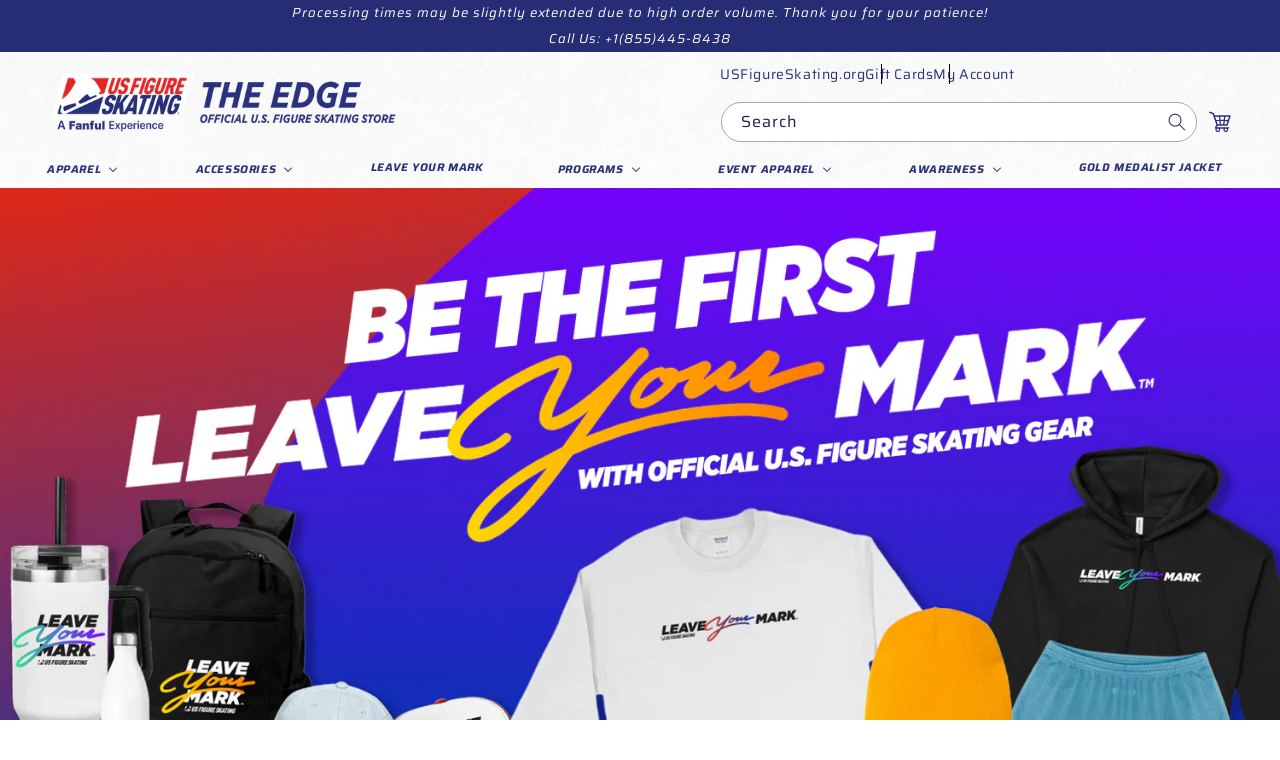

--- FILE ---
content_type: text/html; charset=utf-8
request_url: https://www.shopusfigureskating.com/
body_size: 34755
content:
<!doctype html>
<html class="no-js" lang="en">
  <head>
    <meta charset="utf-8">
    <meta http-equiv="X-UA-Compatible" content="IE=edge">
    <meta name="viewport" content="width=device-width,initial-scale=1">
    <meta name="theme-color" content="">
    <!-- Google Tag Manager -->
<script>(function(w,d,s,l,i){w[l]=w[l]||[];w[l].push({'gtm.start':
new Date().getTime(),event:'gtm.js'});var f=d.getElementsByTagName(s)[0],
j=d.createElement(s),dl=l!='dataLayer'?'&l='+l:'';j.async=true;j.src=
'https://www.googletagmanager.com/gtm.js?id='+i+dl;f.parentNode.insertBefore(j,f);
})(window,document,'script','dataLayer','GTM-NNLF4KWV');</script>
<!-- End Google Tag Manager -->
    <link rel="canonical" href="https://www.shopusfigureskating.com/">
    <link rel="preconnect" href="https://cdn.shopify.com" crossorigin><link rel="icon" type="image/png" href="//www.shopusfigureskating.com/cdn/shop/files/favicon.png?crop=center&height=32&v=1682540119&width=32"><link rel="preconnect" href="https://fonts.shopifycdn.com" crossorigin><title>
      Welcome to U.S. Figure Skating Shop
</title>

<!-- Avada Boost Sales Script -->

      


          
          
          
          
          
          
          
          
          
          <script>
            const AVADA_ENHANCEMENTS = {};
            AVADA_ENHANCEMENTS.contentProtection = false;
            AVADA_ENHANCEMENTS.hideCheckoutButon = false;
            AVADA_ENHANCEMENTS.cartSticky = false;
            AVADA_ENHANCEMENTS.multiplePixelStatus = false;
            AVADA_ENHANCEMENTS.inactiveStatus = false;
            AVADA_ENHANCEMENTS.cartButtonAnimationStatus = false;
            AVADA_ENHANCEMENTS.whatsappStatus = false;
            AVADA_ENHANCEMENTS.messengerStatus = false;
            AVADA_ENHANCEMENTS.livechatStatus = false;
          </script>



























      <script>
        const AVADA_CDT = {};
        AVADA_CDT.template = "index";
        AVADA_CDT.collections = [];
        

        const AVADA_INVQTY = {};
        

        AVADA_CDT.cartitem = 0;
        AVADA_CDT.moneyformat = `\${{amount}}`;
        AVADA_CDT.cartTotalPrice = 0;
        

        window.AVADA_BADGES = window.AVADA_BADGES || {};
        window.AVADA_BADGES = [{"badgeEffect":"","showBadgeBorder":false,"badgePageType":"product","headerText":"Secure Checkout With","badgeBorderRadius":3,"collectionPageInlinePosition":"after","description":"Increase a sense of urgency and boost conversation rate on each product page. ","badgeStyle":"color","badgeList":["https:\/\/cdn1.avada.io\/boost-sales\/visa.svg","https:\/\/cdn1.avada.io\/boost-sales\/mastercard.svg","https:\/\/cdn1.avada.io\/boost-sales\/americanexpress.svg","https:\/\/cdn1.avada.io\/boost-sales\/discover.svg","https:\/\/cdn1.avada.io\/boost-sales\/paypal.svg","https:\/\/cdn1.avada.io\/boost-sales\/applepay.svg","https:\/\/cdn1.avada.io\/boost-sales\/googlepay.svg"],"cartInlinePosition":"after","isSetCustomWidthMobile":false,"homePageInlinePosition":"after","createdAt":"2023-04-25T10:34:23.246Z","badgeWidth":"full-width","showHeaderText":true,"showBadges":true,"customWidthSize":450,"cartPosition":"","shopDomain":"usfs-swagify.myshopify.com","shopId":"aL2wjsfihEFX35zA3kGZ","inlinePosition":"after","badgeBorderColor":"#e1e1e1","headingSize":16,"badgeCustomSize":70,"badgesSmartSelector":false,"headingColor":"#232323","textAlign":"avada-align-center","badgeSize":"small","priority":"0","collectionPagePosition":"","customWidthSizeInMobile":450,"name":"Product Pages","position":"","homePagePosition":"","status":true,"font":"default","removeBranding":true,"id":"bE2gP5VBf0frMtuWP6qL"},{"badgeEffect":"","showBadgeBorder":false,"badgePageType":"footer","headerText":"","badgeBorderRadius":3,"collectionPageInlinePosition":"after","description":"Win customers' trust from every pages by showing various trust badges at website's footer.","badgeStyle":"color","badgeList":["https:\/\/cdn1.avada.io\/boost-sales\/visa.svg","https:\/\/cdn1.avada.io\/boost-sales\/mastercard.svg","https:\/\/cdn1.avada.io\/boost-sales\/americanexpress.svg","https:\/\/cdn1.avada.io\/boost-sales\/discover.svg","https:\/\/cdn1.avada.io\/boost-sales\/paypal.svg","https:\/\/cdn1.avada.io\/boost-sales\/applepay.svg","https:\/\/cdn1.avada.io\/boost-sales\/googlepay.svg"],"cartInlinePosition":"after","isSetCustomWidthMobile":false,"homePageInlinePosition":"after","createdAt":"2023-04-25T10:34:22.951Z","badgeWidth":"full-width","showHeaderText":true,"showBadges":true,"customWidthSize":450,"cartPosition":"","shopDomain":"usfs-swagify.myshopify.com","shopId":"aL2wjsfihEFX35zA3kGZ","inlinePosition":"after","badgeBorderColor":"#e1e1e1","headingSize":16,"badgeCustomSize":40,"badgesSmartSelector":false,"headingColor":"#232323","textAlign":"avada-align-center","badgeSize":"custom","priority":"0","selectedPreset":"Payment 1","collectionPagePosition":"","customWidthSizeInMobile":450,"name":"Footer","position":"","homePagePosition":"","status":true,"font":"default","removeBranding":true,"id":"IGPJa9xKMUoYAgncD2le"}];

        window.AVADA_GENERAL_SETTINGS = window.AVADA_GENERAL_SETTINGS || {};
        window.AVADA_GENERAL_SETTINGS = null;

        window.AVADA_COUNDOWNS = window.AVADA_COUNDOWNS || {};
        window.AVADA_COUNDOWNS = [{},{},{"id":"OTYfmtnauVHm3POoxUWL","categoryNumbWidth":30,"numbWidth":60,"countdownSmartSelector":false,"collectionPageInlinePosition":"after","stockTextSize":16,"daysText":"Days","countdownEndAction":"HIDE_COUNTDOWN","secondsText":"Seconds","saleCustomSeconds":"59","createdAt":"2023-04-25T10:34:23.149Z","txtDatePos":"txt_outside_box","numbHeight":60,"txtDateSize":16,"shopId":"aL2wjsfihEFX35zA3kGZ","inlinePosition":"after","headingSize":30,"categoryTxtDateSize":8,"textAlign":"text-center","displayLayout":"square-countdown","categoryNumberSize":14,"priority":"0","displayType":"ALL_PRODUCT","numbBorderColor":"#cccccc","productIds":[],"collectionPagePosition":"","name":"Product Pages","numbBorderWidth":1,"manualDisplayPlacement":"after","position":"form[action='\/cart\/add']","showCountdownTimer":true,"conditions":{"type":"ALL","conditions":[{"type":"TITLE","operation":"CONTAINS","value":""}]},"timeUnits":"unit-dhms","status":true,"manualDisplayPosition":"form[action='\/cart\/add']","stockTextBefore":"Only {{stock_qty}} left in stock. Hurry up 🔥","saleCustomMinutes":"10","categoryUseDefaultSize":true,"description":"Increase urgency and boost conversions for each product page.","saleDateType":"date-custom","numbBgColor":"#ffffff","txtDateColor":"#122234","numbColor":"#122234","minutesText":"Minutes","showInventoryCountdown":true,"numbBorderRadius":0,"shopDomain":"usfs-swagify.myshopify.com","countdownTextBottom":"","productExcludeIds":[],"headingColor":"#0985C5","stockType":"real_stock","linkText":"Hurry! sale ends in","saleCustomHours":"00","hoursText":"Hours","categoryTxtDatePos":"txt_outside_box","useDefaultSize":true,"stockTextColor":"#122234","categoryNumbHeight":30,"saleCustomDays":"00","removeBranding":true}];

        window.AVADA_STOCK_COUNTDOWNS = window.AVADA_STOCK_COUNTDOWNS || {};
        window.AVADA_STOCK_COUNTDOWNS = {};

        window.AVADA_COUNDOWNS_V2 = window.AVADA_COUNDOWNS_V2 || {};
        window.AVADA_COUNDOWNS_V2 = [{"id":"zrKrVNB7x4p6sZFUbYoD","isSpecificTimeZone":false,"classes":["Avada-CDTV2__Display--block"],"specificCollectionIds":[443890958609],"timeType":"date_sale_to","whenTimeReached":"do_no_thing","minutesCustom":1,"secondsCustom":1,"hoursCustom":1,"conditionToShow":"specificConditions","startTime":"2023-04-25T21:11","shopId":"aL2wjsfihEFX35zA3kGZ","daysCustom":1,"isShowToCollectionPages":true,"widgetId":"AVADA-A1K7F9W62O3N","timeZone":"","bgNumberColor":"","name":"Countdown Timer 25\/04\/23","presetType":"light","status":true,"createdAt":"2023-04-25T15:41:50.668Z","pageShowCountdown":"collection","isFirstSave":false,"isAdvancedSettings":true,"size":"small","isCanChangeBgNumberColor":true,"secondsText":"","image":"\/f13a9e010eadc371678366d126634638.png","hoursText":":","minutesText":":","preset":"berlin_2","daysText":":","customCss":".avada-countdown-v2-app_block {\n\tposition: relative;\n}\n\n.Avada-CDTV2__Container {\n\tpadding: 0;\n\tdisplay: inline-block !important;\n\tposition: absolute;\n\tright: 12%;\n\tbackground-color: transparent !important;\n\theight: 100%;\n}\n\n.Avada-CDTV2__Container.Avada-CDTV2__Size--small .Avada-CDTV2__TimerItemValue {\n\tfont-size: 24px;\n\tpadding: 0 10px !important;\n\tcolor: #E12827;\n\tfont-weight: 800 !important;\n}\n\n.Avada-CDTV2__Preset--berlin_2 {\n\tbackground-color: #fff !important;\n}\n\n.Avada-CDTV2__Container.Avada-CDTV2__Size--small .Avada-CDTV2__TimerItemLabel {\n\tfont-size: 12px;\n\tfont-weight: 500;\n}\n\n.Avada-CDTV2__Container.Avada-CDTV2__Size--small .Avada-CDTV2__TimerItemLabel.Avada-CDTV2__PositionLabel--bottom {\n\ttop: 0;\n\tposition: relative !important;\n\tpadding: 0 !important;\n}\n\n.Avada-CDTV2__Container .Avada-CDTV2_Timer__Container .Avada-CDTV2_Timer-Item__Container .Avada-CDTV2_Timer-Item {\n\tpadding: 0 !important;\n\tflex-direction: column;\n        margin: 0  !important;\n}\n\n.Avada-CDTV2__Container .Avada-CDTV2_Timer__Container .Avada-CDTV2_Timer-Item__Container {\n\tpadding: 0 !important;\n}\n\n.Avada-CDTV2__Container .Avada-CDTV2_Timer__Container {\n\tborder: 0;\n\tborder-radius: 10px;\n\tmargin-left: 10px;\n}\n\n.Avada-CDTV2__Container .Avada-CDTV2_Timer__Container .Avada-CDTV2_Timer-Item__Container.Avada-CDTV2Berlin2Light__Border--right {\n\tborder-right: 0.2rem solid #4D76EF !important;\n}\n\n@media screen and (min-width: 990px) {\n\t.avada-countdown-v2-app_block {\n\t\tmax-height: 100px;\n\t}\n\n\t.Avada-CDTV2__Container.Avada-CDTV2__Display--block {\n\t\tdisplay: flex !important;\n\t\talign-items: center;\n\t}\n}","designSetting":[{"path":"designSetting.0","components":[],"name":"Heading","style":{"path":"designSetting.0.style","color":"#ffffff"},"label":"ENDS IN:","type":"heading"},{"path":"designSetting.1","canChange":true,"canChangeBackground":true,"components":[{"path":"designSetting.1.components.0","components":[{"path":"designSetting.1.components.0.components.0","identification":"dayValue","unitLabel":"","classes":[""],"name":"CD Item Value","style":{"padding":"0 0.5rem","path":"designSetting.1.components.0.components.0.style","margin":"0 1rem","color":"E12827","fontWeight":600},"label":"","type":"countdownItemValue"},{"path":"designSetting.1.components.0.components.1","identification":"dayLabel","classes":[""],"name":"CD Item Label","style":{"padding":"0.5rem 0 0 0","path":"designSetting.1.components.0.components.1.style","color":"#212121","lineHeight":"150%"},"type":"countdownItemLabel"}],"identification":"Day","classes":["Avada-CDTV2Berlin2Light__Border--right"],"name":"Item Container","style":{"padding":"0 0.5rem","path":"designSetting.1.components.0.style","margin":"0.5rem 0","display":"block"},"label":"DAYS","type":"itemContainer","value":"32"},{"path":"designSetting.1.components.1","components":[{"path":"designSetting.1.components.1.components.0","identification":"hourValue","unitLabel":"","classes":[""],"name":"CD Item Value","style":{"padding":"0 0.5rem","path":"designSetting.1.components.1.components.0.style","margin":"1rem","color":"#FFFFFF","fontWeight":600},"label":"","type":"countdownItemValue"},{"path":"designSetting.1.components.1.components.1","identification":"hourLabel","classes":[""],"name":"CD Item Label","style":{"padding":"0.5rem 0 0 0","path":"designSetting.1.components.1.components.1.style","color":"#FFFFFF","lineHeight":"150%"},"type":"countdownItemLabel"}],"identification":"Hour","classes":["Avada-CDTV2Berlin2Light__Border--right"],"name":"Item Container","style":{"padding":"0 0.5rem","path":"designSetting.1.components.1.style","margin":"0.5rem 0","display":"block"},"label":"HOURS","type":"itemContainer","value":"15"},{"path":"designSetting.1.components.2","components":[{"path":"designSetting.1.components.2.components.0","identification":"minuteValue","unitLabel":"","classes":[""],"name":"CD Item Value","style":{"padding":"0 0.5rem","path":"designSetting.1.components.2.components.0.style","margin":"1rem","color":"#FFFFFF","fontWeight":600},"label":"","type":"countdownItemValue"},{"path":"designSetting.1.components.2.components.1","identification":"minuteLabel","classes":[""],"name":"CD Item Label","style":{"padding":"0.5rem 0 0 0","path":"designSetting.1.components.2.components.1.style","color":"#FFFFFF","lineHeight":"150%"},"type":"countdownItemLabel"}],"identification":"Minute","classes":["Avada-CDTV2Berlin2Light__Border--right"],"name":"Item Container","style":{"padding":"0 0.5rem","path":"designSetting.1.components.2.style","margin":"0.5rem 0","display":"block"},"label":"MIN","type":"itemContainer","value":"53"},{"path":"designSetting.1.components.3","components":[{"path":"designSetting.1.components.3.components.0","identification":"secondValue","unitLabel":"","classes":[""],"name":"CD Item Value","style":{"padding":"0 0.5rem","path":"designSetting.1.components.3.components.0.style","margin":"1rem","color":"#FFFFFF","fontWeight":600},"label":"","type":"countdownItemValue"},{"path":"designSetting.1.components.3.components.1","identification":"secondLabel","classes":[""],"name":"CD Item Label","style":{"padding":"0.5rem 0 0 0","path":"designSetting.1.components.3.components.1.style","color":"#FFFFFF","lineHeight":"150%"},"type":"countdownItemLabel"}],"identification":"Second","name":"Item Container","style":{"padding":"0 0.5rem","path":"designSetting.1.components.3.style","margin":"0.5rem 0","display":"block"},"label":"SEC","type":"itemContainer","value":"08"}],"name":"Countdown","style":{"padding":"2rem 1rem","path":"designSetting.1.style"},"label":"","type":"countdown"}],"endTime":"2023-09-30T21:11","updatedAt":"2023-08-28T23:47:58.007Z"}];

        window.AVADA_BADGES_V2 = window.AVADA_BADGES_V2 || {};
        window.AVADA_BADGES_V2 = [];

        window.AVADA_INACTIVE_TAB = window.AVADA_INACTIVE_TAB || {};
        window.AVADA_INACTIVE_TAB = null;

        window.AVADA_LIVECHAT = window.AVADA_LIVECHAT || {};
        window.AVADA_LIVECHAT = null;

        window.AVADA_STICKY_ATC = window.AVADA_STICKY_ATC || {};
        window.AVADA_STICKY_ATC = null;

        window.AVADA_ATC_ANIMATION = window.AVADA_ATC_ANIMATION || {};
        window.AVADA_ATC_ANIMATION = null;

        window.AVADA_SP = window.AVADA_SP || {};
        window.AVADA_SP = {"shop":"aL2wjsfihEFX35zA3kGZ","configuration":{"position":"bottom-left","hide_time_ago":false,"smart_hide":false,"smart_hide_time":3,"smart_hide_unit":"days","truncate_product_name":true,"display_duration":5,"first_delay":10,"pops_interval":10,"max_pops_display":20,"show_mobile":true,"mobile_position":"bottom","animation":"fadeInUp","out_animation":"fadeOutDown","with_sound":false,"display_order":"order","only_product_viewing":false,"notice_continuously":false,"custom_css":"","replay":true,"included_urls":"","excluded_urls":"","excluded_product_type":"","countries_all":true,"countries":[],"allow_show":"all","hide_close":true,"close_time":1,"close_time_unit":"days","support_rtl":false},"notifications":{"Fvi0VBW2FSDy69wDyD4C":{"settings":{"heading_text":"{{first_name}} in {{city}}, {{country}}","heading_font_weight":500,"heading_font_size":12,"content_text":"Purchased {{product_name}}","content_font_weight":800,"content_font_size":13,"background_image":"","background_color":"#FFF","heading_color":"#111","text_color":"#142A47","time_color":"#234342","with_border":false,"border_color":"#333333","border_width":1,"border_radius":20,"image_border_radius":20,"heading_decoration":null,"hover_product_decoration":null,"hover_product_color":"#122234","with_box_shadow":true,"font":"Raleway","language_code":"en","with_static_map":false,"use_dynamic_names":false,"dynamic_names":"","use_flag":false,"popup_custom_link":"","popup_custom_image":"","display_type":"popup","use_counter":false,"counter_color":"#0b4697","counter_unit_color":"#0b4697","counter_unit_plural":"views","counter_unit_single":"view","truncate_product_name":false,"allow_show":"all","included_urls":"","excluded_urls":""},"type":"order","items":[],"source":"shopify\/order"}},"removeBranding":true};

        window.AVADA_SP_V2 = window.AVADA_SP_V2 || {};
        window.AVADA_SP_V2 = [];

        window.AVADA_SETTING_SP_V2 = window.AVADA_SETTING_SP_V2 || {};
        window.AVADA_SETTING_SP_V2 = {"show_mobile":true,"countries_all":true,"display_order":"order","hide_time_ago":false,"max_pops_display":30,"first_delay":4,"custom_css":"","orderItems":[],"notice_continuously":false,"hide_close":true,"createdAt":"2023-04-25T10:34:22.854Z","excluded_product_type":"","display_duration":4,"support_rtl":false,"only_product_viewing":false,"shopId":"aL2wjsfihEFX35zA3kGZ","close_time_unit":"days","out_animation":"fadeOutDown","included_urls":"","pops_interval":4,"countries":[],"replay":true,"close_time":1,"smart_hide_unit":"hours","mobile_position":"bottom","smart_hide":false,"animation":"fadeInUp","smart_hide_time":4,"truncate_product_name":true,"excluded_urls":"","allow_show":"all","position":"bottom-left","with_sound":false,"font":"Raleway","id":"eB8JS5FBCZLaaF0TSunT"};

        window.AVADA_BS_EMBED = window.AVADA_BS_EMBED || {};
        window.AVADA_BS_EMBED.isSupportThemeOS = true
        window.AVADA_BS_EMBED.dupTrustBadge = true

        window.AVADA_BS_VERSION = window.AVADA_BS_VERSION || {};
        window.AVADA_BS_VERSION = { BSVersion : 'AVADA-BS-1.0.3'}

        window.AVADA_BS_FSB = window.AVADA_BS_FSB || {};
        window.AVADA_BS_FSB = {
          bars: [],
          cart: 0,
          compatible: {
            langify: ''
          }
        };

        window.AVADA_BADGE_CART_DRAWER = window.AVADA_BADGE_CART_DRAWER || {};
        window.AVADA_BADGE_CART_DRAWER = {id : 'null'};
      </script>
<!-- /Avada Boost Sales Script -->



    <!-- Avada Boost Sales Script -->
    
      


          
          
          
          
          
          
          
          
          
          <script>
            const AVADA_ENHANCEMENTS = {};
            AVADA_ENHANCEMENTS.contentProtection = false;
            AVADA_ENHANCEMENTS.hideCheckoutButon = false;
            AVADA_ENHANCEMENTS.cartSticky = false;
            AVADA_ENHANCEMENTS.multiplePixelStatus = false;
            AVADA_ENHANCEMENTS.inactiveStatus = false;
            AVADA_ENHANCEMENTS.cartButtonAnimationStatus = false;
            AVADA_ENHANCEMENTS.whatsappStatus = false;
            AVADA_ENHANCEMENTS.messengerStatus = false;
            AVADA_ENHANCEMENTS.livechatStatus = false;
          </script>



























      <script>
        const AVADA_CDT = {};
        AVADA_CDT.template = "index";
        AVADA_CDT.collections = [];
        

        const AVADA_INVQTY = {};
        

        AVADA_CDT.cartitem = 0;
        AVADA_CDT.moneyformat = `\${{amount}}`;
        AVADA_CDT.cartTotalPrice = 0;
        

        window.AVADA_BADGES = window.AVADA_BADGES || {};
        window.AVADA_BADGES = [{"badgeEffect":"","showBadgeBorder":false,"badgePageType":"product","headerText":"Secure Checkout With","badgeBorderRadius":3,"collectionPageInlinePosition":"after","description":"Increase a sense of urgency and boost conversation rate on each product page. ","badgeStyle":"color","badgeList":["https:\/\/cdn1.avada.io\/boost-sales\/visa.svg","https:\/\/cdn1.avada.io\/boost-sales\/mastercard.svg","https:\/\/cdn1.avada.io\/boost-sales\/americanexpress.svg","https:\/\/cdn1.avada.io\/boost-sales\/discover.svg","https:\/\/cdn1.avada.io\/boost-sales\/paypal.svg","https:\/\/cdn1.avada.io\/boost-sales\/applepay.svg","https:\/\/cdn1.avada.io\/boost-sales\/googlepay.svg"],"cartInlinePosition":"after","isSetCustomWidthMobile":false,"homePageInlinePosition":"after","createdAt":"2023-04-25T10:34:23.246Z","badgeWidth":"full-width","showHeaderText":true,"showBadges":true,"customWidthSize":450,"cartPosition":"","shopDomain":"usfs-swagify.myshopify.com","shopId":"aL2wjsfihEFX35zA3kGZ","inlinePosition":"after","badgeBorderColor":"#e1e1e1","headingSize":16,"badgeCustomSize":70,"badgesSmartSelector":false,"headingColor":"#232323","textAlign":"avada-align-center","badgeSize":"small","priority":"0","collectionPagePosition":"","customWidthSizeInMobile":450,"name":"Product Pages","position":"","homePagePosition":"","status":true,"font":"default","removeBranding":true,"id":"bE2gP5VBf0frMtuWP6qL"},{"badgeEffect":"","showBadgeBorder":false,"badgePageType":"footer","headerText":"","badgeBorderRadius":3,"collectionPageInlinePosition":"after","description":"Win customers' trust from every pages by showing various trust badges at website's footer.","badgeStyle":"color","badgeList":["https:\/\/cdn1.avada.io\/boost-sales\/visa.svg","https:\/\/cdn1.avada.io\/boost-sales\/mastercard.svg","https:\/\/cdn1.avada.io\/boost-sales\/americanexpress.svg","https:\/\/cdn1.avada.io\/boost-sales\/discover.svg","https:\/\/cdn1.avada.io\/boost-sales\/paypal.svg","https:\/\/cdn1.avada.io\/boost-sales\/applepay.svg","https:\/\/cdn1.avada.io\/boost-sales\/googlepay.svg"],"cartInlinePosition":"after","isSetCustomWidthMobile":false,"homePageInlinePosition":"after","createdAt":"2023-04-25T10:34:22.951Z","badgeWidth":"full-width","showHeaderText":true,"showBadges":true,"customWidthSize":450,"cartPosition":"","shopDomain":"usfs-swagify.myshopify.com","shopId":"aL2wjsfihEFX35zA3kGZ","inlinePosition":"after","badgeBorderColor":"#e1e1e1","headingSize":16,"badgeCustomSize":40,"badgesSmartSelector":false,"headingColor":"#232323","textAlign":"avada-align-center","badgeSize":"custom","priority":"0","selectedPreset":"Payment 1","collectionPagePosition":"","customWidthSizeInMobile":450,"name":"Footer","position":"","homePagePosition":"","status":true,"font":"default","removeBranding":true,"id":"IGPJa9xKMUoYAgncD2le"}];

        window.AVADA_GENERAL_SETTINGS = window.AVADA_GENERAL_SETTINGS || {};
        window.AVADA_GENERAL_SETTINGS = null;

        window.AVADA_COUNDOWNS = window.AVADA_COUNDOWNS || {};
        window.AVADA_COUNDOWNS = [{},{},{"id":"OTYfmtnauVHm3POoxUWL","categoryNumbWidth":30,"numbWidth":60,"countdownSmartSelector":false,"collectionPageInlinePosition":"after","stockTextSize":16,"daysText":"Days","countdownEndAction":"HIDE_COUNTDOWN","secondsText":"Seconds","saleCustomSeconds":"59","createdAt":"2023-04-25T10:34:23.149Z","txtDatePos":"txt_outside_box","numbHeight":60,"txtDateSize":16,"shopId":"aL2wjsfihEFX35zA3kGZ","inlinePosition":"after","headingSize":30,"categoryTxtDateSize":8,"textAlign":"text-center","displayLayout":"square-countdown","categoryNumberSize":14,"priority":"0","displayType":"ALL_PRODUCT","numbBorderColor":"#cccccc","productIds":[],"collectionPagePosition":"","name":"Product Pages","numbBorderWidth":1,"manualDisplayPlacement":"after","position":"form[action='\/cart\/add']","showCountdownTimer":true,"conditions":{"type":"ALL","conditions":[{"type":"TITLE","operation":"CONTAINS","value":""}]},"timeUnits":"unit-dhms","status":true,"manualDisplayPosition":"form[action='\/cart\/add']","stockTextBefore":"Only {{stock_qty}} left in stock. Hurry up 🔥","saleCustomMinutes":"10","categoryUseDefaultSize":true,"description":"Increase urgency and boost conversions for each product page.","saleDateType":"date-custom","numbBgColor":"#ffffff","txtDateColor":"#122234","numbColor":"#122234","minutesText":"Minutes","showInventoryCountdown":true,"numbBorderRadius":0,"shopDomain":"usfs-swagify.myshopify.com","countdownTextBottom":"","productExcludeIds":[],"headingColor":"#0985C5","stockType":"real_stock","linkText":"Hurry! sale ends in","saleCustomHours":"00","hoursText":"Hours","categoryTxtDatePos":"txt_outside_box","useDefaultSize":true,"stockTextColor":"#122234","categoryNumbHeight":30,"saleCustomDays":"00","removeBranding":true}];

        window.AVADA_STOCK_COUNTDOWNS = window.AVADA_STOCK_COUNTDOWNS || {};
        window.AVADA_STOCK_COUNTDOWNS = {};

        window.AVADA_COUNDOWNS_V2 = window.AVADA_COUNDOWNS_V2 || {};
        window.AVADA_COUNDOWNS_V2 = [{"id":"zrKrVNB7x4p6sZFUbYoD","isSpecificTimeZone":false,"classes":["Avada-CDTV2__Display--block"],"specificCollectionIds":[443890958609],"timeType":"date_sale_to","whenTimeReached":"do_no_thing","minutesCustom":1,"secondsCustom":1,"hoursCustom":1,"conditionToShow":"specificConditions","startTime":"2023-04-25T21:11","shopId":"aL2wjsfihEFX35zA3kGZ","daysCustom":1,"isShowToCollectionPages":true,"widgetId":"AVADA-A1K7F9W62O3N","timeZone":"","bgNumberColor":"","name":"Countdown Timer 25\/04\/23","presetType":"light","status":true,"createdAt":"2023-04-25T15:41:50.668Z","pageShowCountdown":"collection","isFirstSave":false,"isAdvancedSettings":true,"size":"small","isCanChangeBgNumberColor":true,"secondsText":"","image":"\/f13a9e010eadc371678366d126634638.png","hoursText":":","minutesText":":","preset":"berlin_2","daysText":":","customCss":".avada-countdown-v2-app_block {\n\tposition: relative;\n}\n\n.Avada-CDTV2__Container {\n\tpadding: 0;\n\tdisplay: inline-block !important;\n\tposition: absolute;\n\tright: 12%;\n\tbackground-color: transparent !important;\n\theight: 100%;\n}\n\n.Avada-CDTV2__Container.Avada-CDTV2__Size--small .Avada-CDTV2__TimerItemValue {\n\tfont-size: 24px;\n\tpadding: 0 10px !important;\n\tcolor: #E12827;\n\tfont-weight: 800 !important;\n}\n\n.Avada-CDTV2__Preset--berlin_2 {\n\tbackground-color: #fff !important;\n}\n\n.Avada-CDTV2__Container.Avada-CDTV2__Size--small .Avada-CDTV2__TimerItemLabel {\n\tfont-size: 12px;\n\tfont-weight: 500;\n}\n\n.Avada-CDTV2__Container.Avada-CDTV2__Size--small .Avada-CDTV2__TimerItemLabel.Avada-CDTV2__PositionLabel--bottom {\n\ttop: 0;\n\tposition: relative !important;\n\tpadding: 0 !important;\n}\n\n.Avada-CDTV2__Container .Avada-CDTV2_Timer__Container .Avada-CDTV2_Timer-Item__Container .Avada-CDTV2_Timer-Item {\n\tpadding: 0 !important;\n\tflex-direction: column;\n        margin: 0  !important;\n}\n\n.Avada-CDTV2__Container .Avada-CDTV2_Timer__Container .Avada-CDTV2_Timer-Item__Container {\n\tpadding: 0 !important;\n}\n\n.Avada-CDTV2__Container .Avada-CDTV2_Timer__Container {\n\tborder: 0;\n\tborder-radius: 10px;\n\tmargin-left: 10px;\n}\n\n.Avada-CDTV2__Container .Avada-CDTV2_Timer__Container .Avada-CDTV2_Timer-Item__Container.Avada-CDTV2Berlin2Light__Border--right {\n\tborder-right: 0.2rem solid #4D76EF !important;\n}\n\n@media screen and (min-width: 990px) {\n\t.avada-countdown-v2-app_block {\n\t\tmax-height: 100px;\n\t}\n\n\t.Avada-CDTV2__Container.Avada-CDTV2__Display--block {\n\t\tdisplay: flex !important;\n\t\talign-items: center;\n\t}\n}","designSetting":[{"path":"designSetting.0","components":[],"name":"Heading","style":{"path":"designSetting.0.style","color":"#ffffff"},"label":"ENDS IN:","type":"heading"},{"path":"designSetting.1","canChange":true,"canChangeBackground":true,"components":[{"path":"designSetting.1.components.0","components":[{"path":"designSetting.1.components.0.components.0","identification":"dayValue","unitLabel":"","classes":[""],"name":"CD Item Value","style":{"padding":"0 0.5rem","path":"designSetting.1.components.0.components.0.style","margin":"0 1rem","color":"E12827","fontWeight":600},"label":"","type":"countdownItemValue"},{"path":"designSetting.1.components.0.components.1","identification":"dayLabel","classes":[""],"name":"CD Item Label","style":{"padding":"0.5rem 0 0 0","path":"designSetting.1.components.0.components.1.style","color":"#212121","lineHeight":"150%"},"type":"countdownItemLabel"}],"identification":"Day","classes":["Avada-CDTV2Berlin2Light__Border--right"],"name":"Item Container","style":{"padding":"0 0.5rem","path":"designSetting.1.components.0.style","margin":"0.5rem 0","display":"block"},"label":"DAYS","type":"itemContainer","value":"32"},{"path":"designSetting.1.components.1","components":[{"path":"designSetting.1.components.1.components.0","identification":"hourValue","unitLabel":"","classes":[""],"name":"CD Item Value","style":{"padding":"0 0.5rem","path":"designSetting.1.components.1.components.0.style","margin":"1rem","color":"#FFFFFF","fontWeight":600},"label":"","type":"countdownItemValue"},{"path":"designSetting.1.components.1.components.1","identification":"hourLabel","classes":[""],"name":"CD Item Label","style":{"padding":"0.5rem 0 0 0","path":"designSetting.1.components.1.components.1.style","color":"#FFFFFF","lineHeight":"150%"},"type":"countdownItemLabel"}],"identification":"Hour","classes":["Avada-CDTV2Berlin2Light__Border--right"],"name":"Item Container","style":{"padding":"0 0.5rem","path":"designSetting.1.components.1.style","margin":"0.5rem 0","display":"block"},"label":"HOURS","type":"itemContainer","value":"15"},{"path":"designSetting.1.components.2","components":[{"path":"designSetting.1.components.2.components.0","identification":"minuteValue","unitLabel":"","classes":[""],"name":"CD Item Value","style":{"padding":"0 0.5rem","path":"designSetting.1.components.2.components.0.style","margin":"1rem","color":"#FFFFFF","fontWeight":600},"label":"","type":"countdownItemValue"},{"path":"designSetting.1.components.2.components.1","identification":"minuteLabel","classes":[""],"name":"CD Item Label","style":{"padding":"0.5rem 0 0 0","path":"designSetting.1.components.2.components.1.style","color":"#FFFFFF","lineHeight":"150%"},"type":"countdownItemLabel"}],"identification":"Minute","classes":["Avada-CDTV2Berlin2Light__Border--right"],"name":"Item Container","style":{"padding":"0 0.5rem","path":"designSetting.1.components.2.style","margin":"0.5rem 0","display":"block"},"label":"MIN","type":"itemContainer","value":"53"},{"path":"designSetting.1.components.3","components":[{"path":"designSetting.1.components.3.components.0","identification":"secondValue","unitLabel":"","classes":[""],"name":"CD Item Value","style":{"padding":"0 0.5rem","path":"designSetting.1.components.3.components.0.style","margin":"1rem","color":"#FFFFFF","fontWeight":600},"label":"","type":"countdownItemValue"},{"path":"designSetting.1.components.3.components.1","identification":"secondLabel","classes":[""],"name":"CD Item Label","style":{"padding":"0.5rem 0 0 0","path":"designSetting.1.components.3.components.1.style","color":"#FFFFFF","lineHeight":"150%"},"type":"countdownItemLabel"}],"identification":"Second","name":"Item Container","style":{"padding":"0 0.5rem","path":"designSetting.1.components.3.style","margin":"0.5rem 0","display":"block"},"label":"SEC","type":"itemContainer","value":"08"}],"name":"Countdown","style":{"padding":"2rem 1rem","path":"designSetting.1.style"},"label":"","type":"countdown"}],"endTime":"2023-09-30T21:11","updatedAt":"2023-08-28T23:47:58.007Z"}];

        window.AVADA_BADGES_V2 = window.AVADA_BADGES_V2 || {};
        window.AVADA_BADGES_V2 = [];

        window.AVADA_INACTIVE_TAB = window.AVADA_INACTIVE_TAB || {};
        window.AVADA_INACTIVE_TAB = null;

        window.AVADA_LIVECHAT = window.AVADA_LIVECHAT || {};
        window.AVADA_LIVECHAT = null;

        window.AVADA_STICKY_ATC = window.AVADA_STICKY_ATC || {};
        window.AVADA_STICKY_ATC = null;

        window.AVADA_ATC_ANIMATION = window.AVADA_ATC_ANIMATION || {};
        window.AVADA_ATC_ANIMATION = null;

        window.AVADA_SP = window.AVADA_SP || {};
        window.AVADA_SP = {"shop":"aL2wjsfihEFX35zA3kGZ","configuration":{"position":"bottom-left","hide_time_ago":false,"smart_hide":false,"smart_hide_time":3,"smart_hide_unit":"days","truncate_product_name":true,"display_duration":5,"first_delay":10,"pops_interval":10,"max_pops_display":20,"show_mobile":true,"mobile_position":"bottom","animation":"fadeInUp","out_animation":"fadeOutDown","with_sound":false,"display_order":"order","only_product_viewing":false,"notice_continuously":false,"custom_css":"","replay":true,"included_urls":"","excluded_urls":"","excluded_product_type":"","countries_all":true,"countries":[],"allow_show":"all","hide_close":true,"close_time":1,"close_time_unit":"days","support_rtl":false},"notifications":{"Fvi0VBW2FSDy69wDyD4C":{"settings":{"heading_text":"{{first_name}} in {{city}}, {{country}}","heading_font_weight":500,"heading_font_size":12,"content_text":"Purchased {{product_name}}","content_font_weight":800,"content_font_size":13,"background_image":"","background_color":"#FFF","heading_color":"#111","text_color":"#142A47","time_color":"#234342","with_border":false,"border_color":"#333333","border_width":1,"border_radius":20,"image_border_radius":20,"heading_decoration":null,"hover_product_decoration":null,"hover_product_color":"#122234","with_box_shadow":true,"font":"Raleway","language_code":"en","with_static_map":false,"use_dynamic_names":false,"dynamic_names":"","use_flag":false,"popup_custom_link":"","popup_custom_image":"","display_type":"popup","use_counter":false,"counter_color":"#0b4697","counter_unit_color":"#0b4697","counter_unit_plural":"views","counter_unit_single":"view","truncate_product_name":false,"allow_show":"all","included_urls":"","excluded_urls":""},"type":"order","items":[],"source":"shopify\/order"}},"removeBranding":true};

        window.AVADA_SP_V2 = window.AVADA_SP_V2 || {};
        window.AVADA_SP_V2 = [];

        window.AVADA_SETTING_SP_V2 = window.AVADA_SETTING_SP_V2 || {};
        window.AVADA_SETTING_SP_V2 = {"show_mobile":true,"countries_all":true,"display_order":"order","hide_time_ago":false,"max_pops_display":30,"first_delay":4,"custom_css":"","orderItems":[],"notice_continuously":false,"hide_close":true,"createdAt":"2023-04-25T10:34:22.854Z","excluded_product_type":"","display_duration":4,"support_rtl":false,"only_product_viewing":false,"shopId":"aL2wjsfihEFX35zA3kGZ","close_time_unit":"days","out_animation":"fadeOutDown","included_urls":"","pops_interval":4,"countries":[],"replay":true,"close_time":1,"smart_hide_unit":"hours","mobile_position":"bottom","smart_hide":false,"animation":"fadeInUp","smart_hide_time":4,"truncate_product_name":true,"excluded_urls":"","allow_show":"all","position":"bottom-left","with_sound":false,"font":"Raleway","id":"eB8JS5FBCZLaaF0TSunT"};

        window.AVADA_BS_EMBED = window.AVADA_BS_EMBED || {};
        window.AVADA_BS_EMBED.isSupportThemeOS = true
        window.AVADA_BS_EMBED.dupTrustBadge = true

        window.AVADA_BS_VERSION = window.AVADA_BS_VERSION || {};
        window.AVADA_BS_VERSION = { BSVersion : 'AVADA-BS-1.0.3'}

        window.AVADA_BS_FSB = window.AVADA_BS_FSB || {};
        window.AVADA_BS_FSB = {
          bars: [],
          cart: 0,
          compatible: {
            langify: ''
          }
        };

        window.AVADA_BADGE_CART_DRAWER = window.AVADA_BADGE_CART_DRAWER || {};
        window.AVADA_BADGE_CART_DRAWER = {id : 'null'};
      </script>
    <!-- /Avada Boost Sales Script -->

    

    

<meta property="og:site_name" content="U.S. Figure Skating">
<meta property="og:url" content="https://www.shopusfigureskating.com/">
<meta property="og:title" content="Welcome to U.S. Figure Skating Shop">
<meta property="og:type" content="website">
<meta property="og:description" content="U.S. Figure Skating"><meta property="og:image" content="http://www.shopusfigureskating.com/cdn/shop/files/USFig-logo_45d2fa64-d493-4159-8815-4314543b5158.png?v=1682428553">
  <meta property="og:image:secure_url" content="https://www.shopusfigureskating.com/cdn/shop/files/USFig-logo_45d2fa64-d493-4159-8815-4314543b5158.png?v=1682428553">
  <meta property="og:image:width" content="1950">
  <meta property="og:image:height" content="600"><meta name="twitter:site" content="@usfigureskating/"><meta name="twitter:card" content="summary_large_image">
<meta name="twitter:title" content="Welcome to U.S. Figure Skating Shop">
<meta name="twitter:description" content="U.S. Figure Skating">


    <script src="//www.shopusfigureskating.com/cdn/shop/t/2/assets/global.js?v=149496944046504657681682417736" defer="defer"></script>
    <script>window.performance && window.performance.mark && window.performance.mark('shopify.content_for_header.start');</script><meta name="google-site-verification" content="oSkcvgFx1Oi7cJwxLpe8b4-aIASHhPMG_qKbLlPdqac">
<meta id="shopify-digital-wallet" name="shopify-digital-wallet" content="/75225760017/digital_wallets/dialog">
<meta name="shopify-checkout-api-token" content="5c1556bdaf41e051477c97463d8826b5">
<script async="async" src="/checkouts/internal/preloads.js?locale=en-US"></script>
<link rel="preconnect" href="https://shop.app" crossorigin="anonymous">
<script async="async" src="https://shop.app/checkouts/internal/preloads.js?locale=en-US&shop_id=75225760017" crossorigin="anonymous"></script>
<script id="apple-pay-shop-capabilities" type="application/json">{"shopId":75225760017,"countryCode":"US","currencyCode":"USD","merchantCapabilities":["supports3DS"],"merchantId":"gid:\/\/shopify\/Shop\/75225760017","merchantName":"U.S. Figure Skating","requiredBillingContactFields":["postalAddress","email"],"requiredShippingContactFields":["postalAddress","email"],"shippingType":"shipping","supportedNetworks":["visa","masterCard","amex","discover","elo","jcb"],"total":{"type":"pending","label":"U.S. Figure Skating","amount":"1.00"},"shopifyPaymentsEnabled":true,"supportsSubscriptions":true}</script>
<script id="shopify-features" type="application/json">{"accessToken":"5c1556bdaf41e051477c97463d8826b5","betas":["rich-media-storefront-analytics"],"domain":"www.shopusfigureskating.com","predictiveSearch":true,"shopId":75225760017,"locale":"en"}</script>
<script>var Shopify = Shopify || {};
Shopify.shop = "usfs-swagify.myshopify.com";
Shopify.locale = "en";
Shopify.currency = {"active":"USD","rate":"1.0"};
Shopify.country = "US";
Shopify.theme = {"name":" usfs-swagify","id":148132299025,"schema_name":"Dawn","schema_version":"7.0.1","theme_store_id":null,"role":"main"};
Shopify.theme.handle = "null";
Shopify.theme.style = {"id":null,"handle":null};
Shopify.cdnHost = "www.shopusfigureskating.com/cdn";
Shopify.routes = Shopify.routes || {};
Shopify.routes.root = "/";</script>
<script type="module">!function(o){(o.Shopify=o.Shopify||{}).modules=!0}(window);</script>
<script>!function(o){function n(){var o=[];function n(){o.push(Array.prototype.slice.apply(arguments))}return n.q=o,n}var t=o.Shopify=o.Shopify||{};t.loadFeatures=n(),t.autoloadFeatures=n()}(window);</script>
<script>
  window.ShopifyPay = window.ShopifyPay || {};
  window.ShopifyPay.apiHost = "shop.app\/pay";
  window.ShopifyPay.redirectState = null;
</script>
<script id="shop-js-analytics" type="application/json">{"pageType":"index"}</script>
<script defer="defer" async type="module" src="//www.shopusfigureskating.com/cdn/shopifycloud/shop-js/modules/v2/client.init-shop-cart-sync_C5BV16lS.en.esm.js"></script>
<script defer="defer" async type="module" src="//www.shopusfigureskating.com/cdn/shopifycloud/shop-js/modules/v2/chunk.common_CygWptCX.esm.js"></script>
<script type="module">
  await import("//www.shopusfigureskating.com/cdn/shopifycloud/shop-js/modules/v2/client.init-shop-cart-sync_C5BV16lS.en.esm.js");
await import("//www.shopusfigureskating.com/cdn/shopifycloud/shop-js/modules/v2/chunk.common_CygWptCX.esm.js");

  window.Shopify.SignInWithShop?.initShopCartSync?.({"fedCMEnabled":true,"windoidEnabled":true});

</script>
<script>
  window.Shopify = window.Shopify || {};
  if (!window.Shopify.featureAssets) window.Shopify.featureAssets = {};
  window.Shopify.featureAssets['shop-js'] = {"shop-cart-sync":["modules/v2/client.shop-cart-sync_ZFArdW7E.en.esm.js","modules/v2/chunk.common_CygWptCX.esm.js"],"init-fed-cm":["modules/v2/client.init-fed-cm_CmiC4vf6.en.esm.js","modules/v2/chunk.common_CygWptCX.esm.js"],"shop-button":["modules/v2/client.shop-button_tlx5R9nI.en.esm.js","modules/v2/chunk.common_CygWptCX.esm.js"],"shop-cash-offers":["modules/v2/client.shop-cash-offers_DOA2yAJr.en.esm.js","modules/v2/chunk.common_CygWptCX.esm.js","modules/v2/chunk.modal_D71HUcav.esm.js"],"init-windoid":["modules/v2/client.init-windoid_sURxWdc1.en.esm.js","modules/v2/chunk.common_CygWptCX.esm.js"],"shop-toast-manager":["modules/v2/client.shop-toast-manager_ClPi3nE9.en.esm.js","modules/v2/chunk.common_CygWptCX.esm.js"],"init-shop-email-lookup-coordinator":["modules/v2/client.init-shop-email-lookup-coordinator_B8hsDcYM.en.esm.js","modules/v2/chunk.common_CygWptCX.esm.js"],"init-shop-cart-sync":["modules/v2/client.init-shop-cart-sync_C5BV16lS.en.esm.js","modules/v2/chunk.common_CygWptCX.esm.js"],"avatar":["modules/v2/client.avatar_BTnouDA3.en.esm.js"],"pay-button":["modules/v2/client.pay-button_FdsNuTd3.en.esm.js","modules/v2/chunk.common_CygWptCX.esm.js"],"init-customer-accounts":["modules/v2/client.init-customer-accounts_DxDtT_ad.en.esm.js","modules/v2/client.shop-login-button_C5VAVYt1.en.esm.js","modules/v2/chunk.common_CygWptCX.esm.js","modules/v2/chunk.modal_D71HUcav.esm.js"],"init-shop-for-new-customer-accounts":["modules/v2/client.init-shop-for-new-customer-accounts_ChsxoAhi.en.esm.js","modules/v2/client.shop-login-button_C5VAVYt1.en.esm.js","modules/v2/chunk.common_CygWptCX.esm.js","modules/v2/chunk.modal_D71HUcav.esm.js"],"shop-login-button":["modules/v2/client.shop-login-button_C5VAVYt1.en.esm.js","modules/v2/chunk.common_CygWptCX.esm.js","modules/v2/chunk.modal_D71HUcav.esm.js"],"init-customer-accounts-sign-up":["modules/v2/client.init-customer-accounts-sign-up_CPSyQ0Tj.en.esm.js","modules/v2/client.shop-login-button_C5VAVYt1.en.esm.js","modules/v2/chunk.common_CygWptCX.esm.js","modules/v2/chunk.modal_D71HUcav.esm.js"],"shop-follow-button":["modules/v2/client.shop-follow-button_Cva4Ekp9.en.esm.js","modules/v2/chunk.common_CygWptCX.esm.js","modules/v2/chunk.modal_D71HUcav.esm.js"],"checkout-modal":["modules/v2/client.checkout-modal_BPM8l0SH.en.esm.js","modules/v2/chunk.common_CygWptCX.esm.js","modules/v2/chunk.modal_D71HUcav.esm.js"],"lead-capture":["modules/v2/client.lead-capture_Bi8yE_yS.en.esm.js","modules/v2/chunk.common_CygWptCX.esm.js","modules/v2/chunk.modal_D71HUcav.esm.js"],"shop-login":["modules/v2/client.shop-login_D6lNrXab.en.esm.js","modules/v2/chunk.common_CygWptCX.esm.js","modules/v2/chunk.modal_D71HUcav.esm.js"],"payment-terms":["modules/v2/client.payment-terms_CZxnsJam.en.esm.js","modules/v2/chunk.common_CygWptCX.esm.js","modules/v2/chunk.modal_D71HUcav.esm.js"]};
</script>
<script id="__st">var __st={"a":75225760017,"offset":-21600,"reqid":"874e3688-f897-49a4-a308-7a06141d9394-1768697218","pageurl":"www.shopusfigureskating.com\/","u":"f394a3499715","p":"home"};</script>
<script>window.ShopifyPaypalV4VisibilityTracking = true;</script>
<script id="captcha-bootstrap">!function(){'use strict';const t='contact',e='account',n='new_comment',o=[[t,t],['blogs',n],['comments',n],[t,'customer']],c=[[e,'customer_login'],[e,'guest_login'],[e,'recover_customer_password'],[e,'create_customer']],r=t=>t.map((([t,e])=>`form[action*='/${t}']:not([data-nocaptcha='true']) input[name='form_type'][value='${e}']`)).join(','),a=t=>()=>t?[...document.querySelectorAll(t)].map((t=>t.form)):[];function s(){const t=[...o],e=r(t);return a(e)}const i='password',u='form_key',d=['recaptcha-v3-token','g-recaptcha-response','h-captcha-response',i],f=()=>{try{return window.sessionStorage}catch{return}},m='__shopify_v',_=t=>t.elements[u];function p(t,e,n=!1){try{const o=window.sessionStorage,c=JSON.parse(o.getItem(e)),{data:r}=function(t){const{data:e,action:n}=t;return t[m]||n?{data:e,action:n}:{data:t,action:n}}(c);for(const[e,n]of Object.entries(r))t.elements[e]&&(t.elements[e].value=n);n&&o.removeItem(e)}catch(o){console.error('form repopulation failed',{error:o})}}const l='form_type',E='cptcha';function T(t){t.dataset[E]=!0}const w=window,h=w.document,L='Shopify',v='ce_forms',y='captcha';let A=!1;((t,e)=>{const n=(g='f06e6c50-85a8-45c8-87d0-21a2b65856fe',I='https://cdn.shopify.com/shopifycloud/storefront-forms-hcaptcha/ce_storefront_forms_captcha_hcaptcha.v1.5.2.iife.js',D={infoText:'Protected by hCaptcha',privacyText:'Privacy',termsText:'Terms'},(t,e,n)=>{const o=w[L][v],c=o.bindForm;if(c)return c(t,g,e,D).then(n);var r;o.q.push([[t,g,e,D],n]),r=I,A||(h.body.append(Object.assign(h.createElement('script'),{id:'captcha-provider',async:!0,src:r})),A=!0)});var g,I,D;w[L]=w[L]||{},w[L][v]=w[L][v]||{},w[L][v].q=[],w[L][y]=w[L][y]||{},w[L][y].protect=function(t,e){n(t,void 0,e),T(t)},Object.freeze(w[L][y]),function(t,e,n,w,h,L){const[v,y,A,g]=function(t,e,n){const i=e?o:[],u=t?c:[],d=[...i,...u],f=r(d),m=r(i),_=r(d.filter((([t,e])=>n.includes(e))));return[a(f),a(m),a(_),s()]}(w,h,L),I=t=>{const e=t.target;return e instanceof HTMLFormElement?e:e&&e.form},D=t=>v().includes(t);t.addEventListener('submit',(t=>{const e=I(t);if(!e)return;const n=D(e)&&!e.dataset.hcaptchaBound&&!e.dataset.recaptchaBound,o=_(e),c=g().includes(e)&&(!o||!o.value);(n||c)&&t.preventDefault(),c&&!n&&(function(t){try{if(!f())return;!function(t){const e=f();if(!e)return;const n=_(t);if(!n)return;const o=n.value;o&&e.removeItem(o)}(t);const e=Array.from(Array(32),(()=>Math.random().toString(36)[2])).join('');!function(t,e){_(t)||t.append(Object.assign(document.createElement('input'),{type:'hidden',name:u})),t.elements[u].value=e}(t,e),function(t,e){const n=f();if(!n)return;const o=[...t.querySelectorAll(`input[type='${i}']`)].map((({name:t})=>t)),c=[...d,...o],r={};for(const[a,s]of new FormData(t).entries())c.includes(a)||(r[a]=s);n.setItem(e,JSON.stringify({[m]:1,action:t.action,data:r}))}(t,e)}catch(e){console.error('failed to persist form',e)}}(e),e.submit())}));const S=(t,e)=>{t&&!t.dataset[E]&&(n(t,e.some((e=>e===t))),T(t))};for(const o of['focusin','change'])t.addEventListener(o,(t=>{const e=I(t);D(e)&&S(e,y())}));const B=e.get('form_key'),M=e.get(l),P=B&&M;t.addEventListener('DOMContentLoaded',(()=>{const t=y();if(P)for(const e of t)e.elements[l].value===M&&p(e,B);[...new Set([...A(),...v().filter((t=>'true'===t.dataset.shopifyCaptcha))])].forEach((e=>S(e,t)))}))}(h,new URLSearchParams(w.location.search),n,t,e,['guest_login'])})(!0,!0)}();</script>
<script integrity="sha256-4kQ18oKyAcykRKYeNunJcIwy7WH5gtpwJnB7kiuLZ1E=" data-source-attribution="shopify.loadfeatures" defer="defer" src="//www.shopusfigureskating.com/cdn/shopifycloud/storefront/assets/storefront/load_feature-a0a9edcb.js" crossorigin="anonymous"></script>
<script crossorigin="anonymous" defer="defer" src="//www.shopusfigureskating.com/cdn/shopifycloud/storefront/assets/shopify_pay/storefront-65b4c6d7.js?v=20250812"></script>
<script data-source-attribution="shopify.dynamic_checkout.dynamic.init">var Shopify=Shopify||{};Shopify.PaymentButton=Shopify.PaymentButton||{isStorefrontPortableWallets:!0,init:function(){window.Shopify.PaymentButton.init=function(){};var t=document.createElement("script");t.src="https://www.shopusfigureskating.com/cdn/shopifycloud/portable-wallets/latest/portable-wallets.en.js",t.type="module",document.head.appendChild(t)}};
</script>
<script data-source-attribution="shopify.dynamic_checkout.buyer_consent">
  function portableWalletsHideBuyerConsent(e){var t=document.getElementById("shopify-buyer-consent"),n=document.getElementById("shopify-subscription-policy-button");t&&n&&(t.classList.add("hidden"),t.setAttribute("aria-hidden","true"),n.removeEventListener("click",e))}function portableWalletsShowBuyerConsent(e){var t=document.getElementById("shopify-buyer-consent"),n=document.getElementById("shopify-subscription-policy-button");t&&n&&(t.classList.remove("hidden"),t.removeAttribute("aria-hidden"),n.addEventListener("click",e))}window.Shopify?.PaymentButton&&(window.Shopify.PaymentButton.hideBuyerConsent=portableWalletsHideBuyerConsent,window.Shopify.PaymentButton.showBuyerConsent=portableWalletsShowBuyerConsent);
</script>
<script data-source-attribution="shopify.dynamic_checkout.cart.bootstrap">document.addEventListener("DOMContentLoaded",(function(){function t(){return document.querySelector("shopify-accelerated-checkout-cart, shopify-accelerated-checkout")}if(t())Shopify.PaymentButton.init();else{new MutationObserver((function(e,n){t()&&(Shopify.PaymentButton.init(),n.disconnect())})).observe(document.body,{childList:!0,subtree:!0})}}));
</script>
<link id="shopify-accelerated-checkout-styles" rel="stylesheet" media="screen" href="https://www.shopusfigureskating.com/cdn/shopifycloud/portable-wallets/latest/accelerated-checkout-backwards-compat.css" crossorigin="anonymous">
<style id="shopify-accelerated-checkout-cart">
        #shopify-buyer-consent {
  margin-top: 1em;
  display: inline-block;
  width: 100%;
}

#shopify-buyer-consent.hidden {
  display: none;
}

#shopify-subscription-policy-button {
  background: none;
  border: none;
  padding: 0;
  text-decoration: underline;
  font-size: inherit;
  cursor: pointer;
}

#shopify-subscription-policy-button::before {
  box-shadow: none;
}

      </style>
<script id="sections-script" data-sections="header,footer" defer="defer" src="//www.shopusfigureskating.com/cdn/shop/t/2/compiled_assets/scripts.js?944"></script>
<script>window.performance && window.performance.mark && window.performance.mark('shopify.content_for_header.end');</script>


    <style data-shopify>
      @font-face {
  font-family: Saira;
  font-weight: 400;
  font-style: normal;
  font-display: swap;
  src: url("//www.shopusfigureskating.com/cdn/fonts/saira/saira_n4.8a42e83a36ece7ac4b55462305d0a546ccb7499d.woff2") format("woff2"),
       url("//www.shopusfigureskating.com/cdn/fonts/saira/saira_n4.d2c76c939b69a81183049a980cf977b21ad1e5a2.woff") format("woff");
}

      @font-face {
  font-family: Saira;
  font-weight: 700;
  font-style: normal;
  font-display: swap;
  src: url("//www.shopusfigureskating.com/cdn/fonts/saira/saira_n7.3f7362bcb0699c03fde052e2621337039e9f1b79.woff2") format("woff2"),
       url("//www.shopusfigureskating.com/cdn/fonts/saira/saira_n7.5b21ceea0d81b522e5146f598a5b761af26c639c.woff") format("woff");
}

      @font-face {
  font-family: Saira;
  font-weight: 400;
  font-style: italic;
  font-display: swap;
  src: url("//www.shopusfigureskating.com/cdn/fonts/saira/saira_i4.c48c0a18a331ba1393bb4304a67ff691e2a27f39.woff2") format("woff2"),
       url("//www.shopusfigureskating.com/cdn/fonts/saira/saira_i4.4f0d0fdb7a041e246d7c47b382dc98fd15d40cc3.woff") format("woff");
}

      @font-face {
  font-family: Saira;
  font-weight: 700;
  font-style: italic;
  font-display: swap;
  src: url("//www.shopusfigureskating.com/cdn/fonts/saira/saira_i7.14c617913f8956055d9f392a72b02d9e0f41cd37.woff2") format("woff2"),
       url("//www.shopusfigureskating.com/cdn/fonts/saira/saira_i7.31da949dcab9f5aba71af88a6b9290c10e31f9d2.woff") format("woff");
}

      @font-face {
  font-family: Saira;
  font-weight: 400;
  font-style: normal;
  font-display: swap;
  src: url("//www.shopusfigureskating.com/cdn/fonts/saira/saira_n4.8a42e83a36ece7ac4b55462305d0a546ccb7499d.woff2") format("woff2"),
       url("//www.shopusfigureskating.com/cdn/fonts/saira/saira_n4.d2c76c939b69a81183049a980cf977b21ad1e5a2.woff") format("woff");
}


      :root {
        --font-body-family: Saira, sans-serif;
        --font-body-style: normal;
        --font-body-weight: 400;
        --font-body-weight-bold: 700;

        --font-heading-family: Saira, sans-serif;
        --font-heading-style: normal;
        --font-heading-weight: 400;

        --font-body-scale: 1.0;
        --font-heading-scale: 1.0;

        --color-base-text: 0, 0, 0;
        --color-shadow: 0, 0, 0;
        --color-base-background-1: 255, 255, 255;
        --color-base-background-2: 243, 243, 243;
        --color-base-solid-button-labels: 255, 255, 255;
        --color-base-outline-button-labels: 0, 0, 0;
        --color-base-accent-1: 0, 20, 137;
        --color-base-accent-2: 30, 30, 30;
        --payment-terms-background-color: #ffffff;

        --gradient-base-background-1: #ffffff;
        --gradient-base-background-2: #f3f3f3;
        --gradient-base-accent-1: #001489;
        --gradient-base-accent-2: #1e1e1e;

        --media-padding: px;
        --media-border-opacity: 0.05;
        --media-border-width: 1px;
        --media-radius: 0px;
        --media-shadow-opacity: 0.0;
        --media-shadow-horizontal-offset: 0px;
        --media-shadow-vertical-offset: 4px;
        --media-shadow-blur-radius: 5px;
        --media-shadow-visible: 0;

        --page-width: 150rem;
        --page-width-margin: 0rem;

        --product-card-image-padding: 0.0rem;
        --product-card-corner-radius: 0.0rem;
        --product-card-text-alignment: left;
        --product-card-border-width: 0.0rem;
        --product-card-border-opacity: 0.1;
        --product-card-shadow-opacity: 0.0;
        --product-card-shadow-visible: 0;
        --product-card-shadow-horizontal-offset: 0.0rem;
        --product-card-shadow-vertical-offset: 0.4rem;
        --product-card-shadow-blur-radius: 0.5rem;

        --collection-card-image-padding: 0.0rem;
        --collection-card-corner-radius: 0.0rem;
        --collection-card-text-alignment: left;
        --collection-card-border-width: 0.0rem;
        --collection-card-border-opacity: 0.1;
        --collection-card-shadow-opacity: 0.0;
        --collection-card-shadow-visible: 0;
        --collection-card-shadow-horizontal-offset: 0.0rem;
        --collection-card-shadow-vertical-offset: 0.4rem;
        --collection-card-shadow-blur-radius: 0.5rem;

        --blog-card-image-padding: 0.0rem;
        --blog-card-corner-radius: 0.0rem;
        --blog-card-text-alignment: left;
        --blog-card-border-width: 0.0rem;
        --blog-card-border-opacity: 0.1;
        --blog-card-shadow-opacity: 0.0;
        --blog-card-shadow-visible: 0;
        --blog-card-shadow-horizontal-offset: 0.0rem;
        --blog-card-shadow-vertical-offset: 0.4rem;
        --blog-card-shadow-blur-radius: 0.5rem;

        --badge-corner-radius: 4.0rem;

        --popup-border-width: 1px;
        --popup-border-opacity: 0.1;
        --popup-corner-radius: 0px;
        --popup-shadow-opacity: 0.0;
        --popup-shadow-horizontal-offset: 0px;
        --popup-shadow-vertical-offset: 4px;
        --popup-shadow-blur-radius: 5px;

        --drawer-border-width: 1px;
        --drawer-border-opacity: 0.1;
        --drawer-shadow-opacity: 0.0;
        --drawer-shadow-horizontal-offset: 0px;
        --drawer-shadow-vertical-offset: 4px;
        --drawer-shadow-blur-radius: 5px;

        --spacing-sections-desktop: 0px;
        --spacing-sections-mobile: 0px;

        --grid-desktop-vertical-spacing: 8px;
        --grid-desktop-horizontal-spacing: 8px;
        --grid-mobile-vertical-spacing: 4px;
        --grid-mobile-horizontal-spacing: 4px;

        --text-boxes-border-opacity: 0.1;
        --text-boxes-border-width: 0px;
        --text-boxes-radius: 0px;
        --text-boxes-shadow-opacity: 0.0;
        --text-boxes-shadow-visible: 0;
        --text-boxes-shadow-horizontal-offset: 0px;
        --text-boxes-shadow-vertical-offset: 4px;
        --text-boxes-shadow-blur-radius: 5px;

        --buttons-radius: 0px;
        --buttons-radius-outset: 0px;
        --buttons-border-width: 1px;
        --buttons-border-opacity: 1.0;
        --buttons-shadow-opacity: 0.0;
        --buttons-shadow-visible: 0;
        --buttons-shadow-horizontal-offset: 0px;
        --buttons-shadow-vertical-offset: 4px;
        --buttons-shadow-blur-radius: 5px;
        --buttons-border-offset: 0px;

        --inputs-radius: 0px;
        --inputs-border-width: 1px;
        --inputs-border-opacity: 0.55;
        --inputs-shadow-opacity: 0.0;
        --inputs-shadow-horizontal-offset: 0px;
        --inputs-margin-offset: 0px;
        --inputs-shadow-vertical-offset: 4px;
        --inputs-shadow-blur-radius: 5px;
        --inputs-radius-outset: 0px;

        --variant-pills-radius: 40px;
        --variant-pills-border-width: 1px;
        --variant-pills-border-opacity: 0.55;
        --variant-pills-shadow-opacity: 0.0;
        --variant-pills-shadow-horizontal-offset: 0px;
        --variant-pills-shadow-vertical-offset: 4px;
        --variant-pills-shadow-blur-radius: 5px;
      }

      *,
      *::before,
      *::after {
        box-sizing: inherit;
      }

      html {
        box-sizing: border-box;
        font-size: calc(var(--font-body-scale) * 62.5%);
        height: 100%;
      }

      body {
        display: grid;
        grid-template-rows: auto auto 1fr auto;
        grid-template-columns: 100%;
        min-height: 100%;
        margin: 0;
        font-size: 1.5rem;
        letter-spacing: 0.06rem;
        line-height: calc(1 + 0.8 / var(--font-body-scale));
        font-family: var(--font-body-family);
        font-style: var(--font-body-style);
        font-weight: var(--font-body-weight);
      }

      @media screen and (min-width: 750px) {
        body {
          font-size: 1.6rem;
        }
      }
    </style>

    <link href="//www.shopusfigureskating.com/cdn/shop/t/2/assets/base.css?v=36301400448441855671724762629" rel="stylesheet" type="text/css" media="all" />
<link rel="preload" as="font" href="//www.shopusfigureskating.com/cdn/fonts/saira/saira_n4.8a42e83a36ece7ac4b55462305d0a546ccb7499d.woff2" type="font/woff2" crossorigin><link rel="preload" as="font" href="//www.shopusfigureskating.com/cdn/fonts/saira/saira_n4.8a42e83a36ece7ac4b55462305d0a546ccb7499d.woff2" type="font/woff2" crossorigin><link
        rel="stylesheet"
        href="//www.shopusfigureskating.com/cdn/shop/t/2/assets/component-predictive-search.css?v=83512081251802922551682417735"
        media="print"
        onload="this.media='all'"
      ><script>
      document.documentElement.className = document.documentElement.className.replace('no-js', 'js');
      if (Shopify.designMode) {
        document.documentElement.classList.add('shopify-design-mode');
      }
    </script>
    
    <!-- roartheme: FontPicker app -->
  <!-- BEGIN app block: shopify://apps/buddha-mega-menu-navigation/blocks/megamenu/dbb4ce56-bf86-4830-9b3d-16efbef51c6f -->
<script>
        var productImageAndPrice = [],
            collectionImages = [],
            articleImages = [],
            mmLivIcons = false,
            mmFlipClock = false,
            mmFixesUseJquery = false,
            mmNumMMI = 7,
            mmSchemaTranslation = {},
            mmMenuStrings =  {"menuStrings":{"default":{"Apparel ":"Apparel ","Men":"Men","Men's Tops":"Men's Tops","Men's Bottoms":"Men's Bottoms","Men's Outerwear":"Men's Outerwear","Women":"Women","Women's Tops":"Women's Tops","Women's Bottoms":"Women's Bottoms","Women's Outerwear":"Women's Outerwear","Youth":"Youth","Youth Tops":"Youth Tops","Youth Bottoms":"Youth Bottoms","Baby Gear":"Baby Gear","Accessories":"Accessories","Bags":"Bags","Hats":"Hats","Drinkware":"Drinkware","Leave Your Mark":"Leave Your Mark","Programs":"Programs","Adult":"Adult","Alumni Connect":"Alumni Connect","Aspire":"Aspire","Coaches":"Coaches","Collegiate":"Collegiate","2025 Intercollegiate Final":"2025 Intercollegiate Final","Excel":"Excel","High School":"High School","2025 High School Sectionals":"2025 High School Sectionals","Learn to Skate":"Learn to Skate","National Showcase":"National Showcase","2024 National Showcase":"2024 National Showcase","Officials":"Officials","Solo Dance":"Solo Dance","Synchronized Skating":"Synchronized Skating","Alumni":"Alumni","Theater On Ice":"Theater On Ice","Class of 2025":"Class of 2025","National Qualifying Series 2025":"National Qualifying Series 2025","Event Apparel":"Event Apparel","2026 Prevagen U.S. Figure Skating Championships":"2026 Prevagen U.S. Figure Skating Championships","National Qualifying Series Final 2026":"National Qualifying Series Final 2026","National Qualifying Series 2025 -2026":"National Qualifying Series 2025 -2026","Milano":"Milano","USA":"USA","Gateway to Milan":"Gateway to Milan","Awareness":"Awareness","Black History Skate":"Black History Skate","Asian American and Pacific Islander Heritage Skate":"Asian American and Pacific Islander Heritage Skate","Pride Skate":"Pride Skate","Disability Pride Skate":"Disability Pride Skate","National Hispanic Heritage Skate":"National Hispanic Heritage Skate","National Native American Heritage Skate":"National Native American Heritage Skate","Juneteenth":"Juneteenth","Mabel Fairbanks Skatingly Yours Fund":"Mabel Fairbanks Skatingly Yours Fund","Gold Medalist Jacket":"Gold Medalist Jacket"}},"additional":{"default":{}}} ,
            mmShopLocale = "en",
            mmShopLocaleCollectionsRoute = "/collections",
            mmSchemaDesignJSON = [{"action":"menu-select","value":"main-menu"},{"action":"design","setting":"font_size","value":"13px"},{"action":"design","setting":"background_hover_color","value":"#da291c"},{"action":"design","setting":"background_color","value":"#f4f4f5"},{"action":"design","setting":"main_menu_item_direction_Dg7jt","value":"auto"},{"action":"design","setting":"vertical_font_size","value":"13px"},{"action":"design","setting":"vertical_contact_left_alt_color","value":"#333333"},{"action":"design","setting":"vertical_contact_right_btn_bg_color","value":"#333333"},{"action":"design","setting":"vertical_addtocart_background_color","value":"#333333"},{"action":"design","setting":"vertical_countdown_background_color","value":"#333333"},{"action":"design","setting":"vertical_countdown_color","value":"#ffffff"},{"action":"design","setting":"vertical_addtocart_text_color","value":"#ffffff"},{"action":"design","setting":"vertical_addtocart_enable","value":"true"},{"action":"design","setting":"vertical_contact_right_btn_text_color","value":"#ffffff"},{"action":"design","setting":"vertical_price_color","value":"#ffffff"},{"action":"design","setting":"countdown_background_color","value":"#333333"},{"action":"design","setting":"countdown_color","value":"#ffffff"},{"action":"design","setting":"addtocart_background_hover_color","value":"#0da19a"},{"action":"design","setting":"addtocart_text_hover_color","value":"#ffffff"},{"action":"design","setting":"addtocart_background_color","value":"#ffffff"},{"action":"design","setting":"addtocart_text_color","value":"#333333"},{"action":"design","setting":"addtocart_enable","value":"true"},{"action":"design","setting":"contact_left_text_color","value":"#f1f1f0"},{"action":"design","setting":"contact_left_alt_color","value":"#CCCCCC"},{"action":"design","setting":"contact_left_bg_color","value":"#3A3A3A"},{"action":"design","setting":"contact_right_btn_bg_color","value":"#3A3A3A"},{"action":"design","setting":"contact_right_btn_text_color","value":"#ffffff"},{"action":"design","setting":"price_color","value":"#0da19a"},{"action":"design","setting":"text_color","value":"#222222"},{"action":"design","setting":"link_hover_color","value":"#ffffff"},{"action":"design","setting":"vertical_text_color","value":"#201747"},{"action":"design","setting":"vertical_background_color","value":"#f2f2f2"},{"action":"design","setting":"vertical_link_hover_color","value":"#001489"},{"action":"design","setting":"font_family","value":"Default"},{"action":"design","setting":"main_menu_item_direction_VueC3","value":"auto"},{"action":"design","setting":"vertical_font_family","value":"Default"},{"action":"design","setting":"main_menu_item_direction_9Is2V","value":"right"}],
            mmDomChangeSkipUl = "",
            buddhaMegaMenuShop = "usfs-swagify.myshopify.com",
            mmWireframeCompression = "0",
            mmExtensionAssetUrl = "https://cdn.shopify.com/extensions/019abe06-4a3f-7763-88da-170e1b54169b/mega-menu-151/assets/";var bestSellersHTML = '';var newestProductsHTML = '';/* get link lists api */
        var linkLists={"main-menu" : {"title":"Main menu", "items":["/collections/men","/collections/women","/collections/youth","/collections/drinkware","/collections/accessories","/collections/u-s-figure-skating-club-jackets","/",]},"footer" : {"title":"Footer menu", "items":["/search",]},"customer-service" : {"title":"CUSTOMER SERVICE", "items":["/pages/contact",]},"information" : {"title":"INFORMATION", "items":["https://usfs-swagify.account.myshopify.com/",]},"worry-free-shopping" : {"title":"WORRY FREE SHOPPING", "items":["/policies/terms-of-service","/policies/refund-policy","/policies/privacy-policy",]},"customer-account-main-menu" : {"title":"Customer account main menu", "items":["/","https://shopify.com/75225760017/account/orders?locale=en&amp;region_country=US",]},};/*ENDPARSE*/

        

        /* set product prices *//* get the collection images *//* get the article images *//* customer fixes */
        var mmThemeFixesBeforeInit = function(){ customMenuUls=".header__menu-items,.overflow-menu,nav,ul"; /* generic mobile menu toggle translate effect */ document.addEventListener("toggleSubmenu", function (e) { var pc = document.querySelector("#PageContainer"); var mm = document.querySelector("#MobileNav"); if (pc && mm && typeof e.mmMobileHeight != "undefined"){ var pcStyle = pc.getAttribute("style"); if (pcStyle && pcStyle.indexOf("translate3d") != -1) { pc.style.transform = "translate3d(0px, "+ e.mmMobileHeight +"px, 0px)"; } } }); mmAddStyle(" .header__icons {z-index: 1003;} "); if (document.querySelectorAll(".sf-menu-links,ul.sf-nav").length == 2) { customMenuUls=".sf-menu-links,ul.sf-nav"; mmHorizontalMenus="ul.sf-nav"; mmVerticalMenus=".sf-menu-links"; mmAddStyle("@media screen and (min-width:1280px) { .sf-header__desktop {display: block !important;} }"); } if (document.querySelector(".mobile-menu__content>ul")) { mmDisableVisibleCheck=true; mmVerticalMenus=".mobile-menu__content>ul"; } window.mmLoadFunction = function(){ var num = 15; var intv = setInterval(function(){ var m = document.querySelector("#megamenu_level__1"); if (m && m.matches(".vertical-mega-menu")) reinitMenus("#megamenu_level__1"); if (num--==0) clearInterval(intv); },300); }; if (document.readyState !== "loading") { mmLoadFunction(); } else { document.removeEventListener("DOMContentLoaded", mmLoadFunction); document.addEventListener("DOMContentLoaded", mmLoadFunction); } }; var mmThemeFixesBefore = function(){ window.buddhaFilterLiElements = function(liElements){ var elements = []; for (var i=0; i<liElements.length; i++) { if (liElements[i].querySelector("[href=\"/cart\"],[href=\"/account/login\"]") == null) { elements.push(liElements[i]); } } return elements; }; if (tempMenuObject.u.matches("#mobile_menu, #velaMegamenu .nav, #SiteNav, #siteNav")) { tempMenuObject.liItems = buddhaFilterLiElements(mmNot(tempMenuObject.u.children, ".search_container,.site-nav__item_cart", true)); } else if (tempMenuObject.u.matches(".main_nav .nav .menu")) { var numMenusApplied = 0, numMenusAppliedSticky = 0; mmForEach(document, ".main_nav .nav .menu", function(el){ if (el.closest(".sticky_nav") == null) { if (el.querySelector(".buddha-menu-item")) { numMenusApplied++; } } else { if (el.querySelector(".buddha-menu-item")) { numMenusAppliedSticky++; } } }); if (((tempMenuObject.u.closest(".sticky_nav")) && (numMenusAppliedSticky < 1)) || ((tempMenuObject.u.closest(".sticky_nav")) && (numMenusApplied < 1))) { tempMenuObject.liItems = buddhaFilterLiElements(mmNot(tempMenuObject.u.children, ".search_container,.site-nav__item_cart")); } } else if (tempMenuObject.u.matches("#mobile-menu:not(.mm-menu)") && tempMenuObject.u.querySelector(".hamburger,.shifter-handle") == null) { tempMenuObject.liItems = buddhaFilterLiElements(tempMenuObject.u.children); } else if (tempMenuObject.u.matches("#accessibleNav") && tempMenuObject.u.closest("#topnav2") == null) { tempMenuObject.liItems = buddhaFilterLiElements(mmNot(tempMenuObject.u.children, ".customer-navlink")); } else if (tempMenuObject.u.matches("#megamenu_level__1")) { tempMenuObject.liClasses = "level_1__item"; tempMenuObject.aClasses = "level_1__link"; tempMenuObject.liItems = buddhaFilterLiElements(tempMenuObject.u.children); } else if (tempMenuObject.u.matches(".mobile-nav__items")) { tempMenuObject.liClasses = "mobile-nav__item"; tempMenuObject.aClasses = "mobile-nav__link"; tempMenuObject.liItems = buddhaFilterLiElements(tempMenuObject.u.children); } else if (tempMenuObject.u.matches("#NavDrawer > .mobile-nav") && document.querySelector(".mobile-nav>.buddha-menu-item") == null ) { tempMenuObject.liClasses = "mobile-nav__item"; tempMenuObject.aClasses = "mobile-nav__link"; tempMenuObject.liItems = buddhaFilterLiElements(mmNot(tempMenuObject.u.children, ".mobile-nav__search")); } else if (tempMenuObject.u.matches(".mobile-nav-wrapper > .mobile-nav")) { tempMenuObject.liClasses = "mobile-nav__item border-bottom"; tempMenuObject.aClasses = "mobile-nav__link"; tempMenuObject.liItems = buddhaFilterLiElements(mmNot(tempMenuObject.u.children, ".mobile-nav__search")); } else if (tempMenuObject.u.matches("#nav .mm-panel .mm-listview")) { tempMenuObject.liItems = buddhaFilterLiElements(tempMenuObject.u.children); var firstMmPanel = true; mmForEach(document, "#nav>.mm-panels>.mm-panel", function(el){ if (firstMmPanel) { firstMmPanel = false; el.classList.remove("mm-hidden"); el.classList.remove("mm-subopened"); } else { el.parentElement.removeChild(el); } }); } else if (tempMenuObject.u.matches(".SidebarMenu__Nav--primary")) { tempMenuObject.liClasses = "Collapsible"; tempMenuObject.aClasses = "Collapsible__Button Heading u-h6"; tempMenuObject.liItems = buddhaFilterLiElements(tempMenuObject.u.children); } else if (tempMenuObject.u.matches(".mm_menus_ul")) { tempMenuObject.liClasses = "ets_menu_item"; tempMenuObject.aClasses = "mm-nowrap"; tempMenuObject.liItems = buddhaFilterLiElements(tempMenuObject.u.children); mmAddStyle(" .horizontal-mega-menu > .buddha-menu-item > a {white-space: nowrap;} ", "mmThemeCStyle"); } else if (tempMenuObject.u.matches("#accordion")) { tempMenuObject.liClasses = ""; tempMenuObject.aClasses = ""; tempMenuObject.liItems = tempMenuObject.u.children; } else if (tempMenuObject.u.matches(".mobile-menu__panel:first-child .mobile-menu__nav")) { tempMenuObject.liClasses = "mobile-menu__nav-item"; tempMenuObject.aClasses = "mobile-menu__nav-link"; tempMenuObject.liItems = tempMenuObject.u.children; } else if (tempMenuObject.u.matches("#nt_menu_id")) { tempMenuObject.liClasses = "menu-item type_simple"; tempMenuObject.aClasses = "lh__1 flex al_center pr"; tempMenuObject.liItems = tempMenuObject.u.children; } else if (tempMenuObject.u.matches("#menu_mb_cat")) { tempMenuObject.liClasses = "menu-item type_simple"; tempMenuObject.aClasses = ""; tempMenuObject.liItems = tempMenuObject.u.children; } else if (tempMenuObject.u.matches("#menu_mb_ul")) { tempMenuObject.liClasses = "menu-item only_icon_false"; tempMenuObject.aClasses = ""; tempMenuObject.liItems = mmNot(tempMenuObject.u.children, "#customer_login_link,#customer_register_link,#item_mb_help", true); mmAddStyle(" #menu_mb_ul.vertical-mega-menu li.buddha-menu-item>a {display: flex !important;} #menu_mb_ul.vertical-mega-menu li.buddha-menu-item>a>.mm-title {padding: 0 !important;} ", "mmThemeStyle"); } else if (tempMenuObject.u.matches(".header__inline-menu > .list-menu")) { tempMenuObject.liClasses = ""; tempMenuObject.aClasses = "header__menu-item list-menu__item link focus-inset"; tempMenuObject.liItems = tempMenuObject.u.children; } else if (tempMenuObject.u.matches(".menu-drawer__navigation>.list-menu")) { tempMenuObject.liClasses = ""; tempMenuObject.aClasses = "menu-drawer__menu-item list-menu__item link link--text focus-inset"; tempMenuObject.liItems = tempMenuObject.u.children; } else if (tempMenuObject.u.matches(".header__menu-items")) { tempMenuObject.liClasses = "navbar-item header__item has-mega-menu"; tempMenuObject.aClasses = "navbar-link header__link"; tempMenuObject.liItems = tempMenuObject.u.children; mmAddStyle(" .horizontal-mega-menu .buddha-menu-item>a:after{content: none;} .horizontal-mega-menu>li>a{padding-right:10px !important;} .horizontal-mega-menu>li:not(.buddha-menu-item) {display: none !important;} ", "mmThemeStyle"); } else if (tempMenuObject.u.matches(".header__navigation")) { tempMenuObject.liClasses = "header__nav-item"; tempMenuObject.aClasses = ""; tempMenuObject.liItems = tempMenuObject.u.children; } else if (tempMenuObject.u.matches(".slide-nav")) { mmVerticalMenus=".slide-nav"; tempMenuObject.liClasses = "slide-nav__item"; tempMenuObject.aClasses = "slide-nav__link"; tempMenuObject.liItems = tempMenuObject.u.children; } else if (tempMenuObject.u.matches(".header__links-list")) { tempMenuObject.liClasses = ""; tempMenuObject.aClasses = ""; tempMenuObject.liItems = tempMenuObject.u.children; mmAddStyle(".header__left,.header__links {overflow: visible !important; }"); } else if (tempMenuObject.u.matches("#menu-main-navigation,#menu-mobile-nav,#t4s-menu-drawer")) { tempMenuObject.liClasses = ""; tempMenuObject.aClasses = ""; tempMenuObject.liItems = tempMenuObject.u.children; } else if (tempMenuObject.u.matches(".nav-desktop:first-child > .nav-desktop__tier-1")) { tempMenuObject.liClasses = "nav-desktop__tier-1-item"; tempMenuObject.aClasses = "nav-desktop__tier-1-link"; tempMenuObject.liItems = tempMenuObject.u.children; } else if (tempMenuObject.u.matches(".mobile-nav") && tempMenuObject.u.querySelector(".appear-animation.appear-delay-2") != null) { tempMenuObject.liClasses = "mobile-nav__item appear-animation appear-delay-3"; tempMenuObject.aClasses = "mobile-nav__link"; tempMenuObject.liItems = mmNot(tempMenuObject.u.children, "a[href*=account],.mobile-nav__spacer", true); } else if (tempMenuObject.u.matches("nav > .list-menu")) { tempMenuObject.liClasses = ""; tempMenuObject.aClasses = "header__menu-item list-menu__item link link--text focus-inset"; tempMenuObject.liItems = tempMenuObject.u.children; } else if (tempMenuObject.u.matches(".site-navigation>.navmenu")) { tempMenuObject.liClasses = "navmenu-item navmenu-basic__item"; tempMenuObject.aClasses = "navmenu-link navmenu-link-depth-1"; tempMenuObject.liItems = tempMenuObject.u.children; } else if (tempMenuObject.u.matches("nav>.site-navigation")) { tempMenuObject.liClasses = "site-nav__item site-nav__expanded-item site-nav--has-dropdown site-nav__dropdown-li--first-level"; tempMenuObject.aClasses = "site-nav__link site-nav__link--underline site-nav__link--has-dropdown"; tempMenuObject.liItems = tempMenuObject.u.children; } else if (tempMenuObject.u.matches("nav>.js-accordion-mobile-nav")) { tempMenuObject.liClasses = "js-accordion-header c-accordion__header"; tempMenuObject.aClasses = "js-accordion-link c-accordion__link"; tempMenuObject.liItems = mmNot(tempMenuObject.u.children, ".mobile-menu__item"); } else if (tempMenuObject.u.matches(".sf-menu-links")) { tempMenuObject.liClasses = "list-none"; tempMenuObject.aClasses = "block px-4 py-3"; tempMenuObject.liItems = tempMenuObject.u.children; } else if (tempMenuObject.u.matches(".sf-nav")) { tempMenuObject.liClasses = "sf-menu-item list-none sf-menu-item--no-mega sf-menu-item-parent"; tempMenuObject.aClasses = "block px-4 py-5 flex items-center sf__parent-item"; tempMenuObject.liItems = tempMenuObject.u.children; } else if (tempMenuObject.u.matches(".main-nav:not(.topnav)") && tempMenuObject.u.children.length>2) { tempMenuObject.liClasses = "main-nav__tier-1-item"; tempMenuObject.aClasses = "main-nav__tier-1-link"; tempMenuObject.liItems = tempMenuObject.u.children; } else if (tempMenuObject.u.matches(".mobile-nav") && tempMenuObject.u.querySelector(".mobile-nav__item") != null && document.querySelector(".mobile-nav .buddha-menu-item")==null) { tempMenuObject.liClasses = "mobile-nav__item"; tempMenuObject.aClasses = "mobile-nav__link"; tempMenuObject.liItems = tempMenuObject.u.children; } else if (tempMenuObject.u.matches("#t4s-nav-ul")) { tempMenuObject.liClasses = "t4s-type__mega menu-width__cus t4s-menu-item has--children menu-has__offsets"; tempMenuObject.aClasses = "t4s-lh-1 t4s-d-flex t4s-align-items-center t4s-pr"; tempMenuObject.liItems = tempMenuObject.u.children; } else if (tempMenuObject.u.matches("#menu-mb__ul")) { tempMenuObject.liClasses = "t4s-menu-item t4s-item-level-0"; tempMenuObject.aClasses = ""; tempMenuObject.liItems = mmNot(tempMenuObject.u.children, "#item_mb_wis,#item_mb_sea,#item_mb_acc,#item_mb_help"); } else if (tempMenuObject.u.matches(".navbar-nav")) { tempMenuObject.liClasses = "nav-item"; tempMenuObject.aClasses = "nav-link list-menu__item"; tempMenuObject.liItems = tempMenuObject.u.children; } else if (tempMenuObject.u.matches(".navbar-nav-sidebar")) { tempMenuObject.liClasses = "nav-item sidemenu-animation sidemenu-animation-delay-2"; tempMenuObject.aClasses = "list-menu__item"; tempMenuObject.liItems = tempMenuObject.u.children; } else if (tempMenuObject.u.matches(".mobile-menu__content>ul")) { tempMenuObject.liClasses = ""; tempMenuObject.aClasses = ""; tempMenuObject.liItems = tempMenuObject.u.children; mmAddStyle(" .vertical-mega-menu>li{padding:10px !important;} .vertical-mega-menu>li:not(.buddha-menu-item) {display: none !important;} "); } else if (tempMenuObject.u.matches("#offcanvas-menu-nav")) { tempMenuObject.liClasses = "nav-item"; tempMenuObject.aClasses = "nav-link"; tempMenuObject.liItems = tempMenuObject.u.children; } else if (tempMenuObject.u.matches(".main__navigation")) { tempMenuObject.liClasses = "nav__link__holder"; tempMenuObject.aClasses = ""; tempMenuObject.liItems = tempMenuObject.u.children; } else if (tempMenuObject.u.matches(".mobile__navigation")) { tempMenuObject.liClasses = "nav__link__holder"; tempMenuObject.aClasses = ""; tempMenuObject.liItems = mmNot(tempMenuObject.u.children, ".mobile__navigation__footer"); mmAddStyle(" .vertical-mega-menu>li{padding:10px !important;} "); } else if (tempMenuObject.u.matches(".overflow-menu")) { tempMenuObject.forceMenu = true; tempMenuObject.skipCheck=true; tempMenuObject.liClasses = "menu-list__list-item"; tempMenuObject.aClasses = "menu-list__link"; tempMenuObject.liItems = tempMenuObject.u.children; } else if (tempMenuObject.u.matches(".menu-drawer__navigation>ul")) { tempMenuObject.forceMenu = true; tempMenuObject.skipCheck=true; tempMenuObject.liClasses = "menu-drawer__list-item--deep menu-drawer__list-item--divider"; tempMenuObject.aClasses = "menu-drawer__menu-item menu-drawer__menu-item--mainlist menu-drawer__animated-element focus-inset"; tempMenuObject.liItems = tempMenuObject.u.children; } else if (tempMenuObject.u.matches(".header__link-list>ul")) { tempMenuObject.forceMenu = true; tempMenuObject.skipCheck=true; tempMenuObject.liClasses = ""; tempMenuObject.aClasses = "bold link-faded-reverse"; tempMenuObject.liItems = tempMenuObject.u.children; } else if (tempMenuObject.u.matches(".panel__scroller>ul")) { tempMenuObject.forceMenu = true; tempMenuObject.skipCheck=true; tempMenuObject.liClasses = "h3"; tempMenuObject.aClasses = "group block w-full"; tempMenuObject.liItems = tempMenuObject.u.children; } else if (tempMenuObject.u.matches(".x-menu--level-1--container")) { tempMenuObject.skipCheck = true; tempMenuObject.forceMenu = true; tempMenuObject.liClasses = ""; tempMenuObject.aClasses = "x-menu--level-1--link"; tempMenuObject.liItems = tempMenuObject.u.children; mmAddStyle(" .horizontal-mega-menu .buddha-menu-item>a {padding: 14px;} ", "themeScript"); } else if (tempMenuObject.u.matches(".y-menu--level-1--container")) { tempMenuObject.skipCheck = true; tempMenuObject.forceMenu = true; tempMenuObject.liClasses = "y-menu--level-1--link"; tempMenuObject.aClasses = ""; tempMenuObject.liItems = tempMenuObject.u.children; mmAddStyle(" .y-menu {height: 100% !important;} ", "themeScript2"); } if (tempMenuObject.liItems) { tempMenuObject.skipCheck = true; tempMenuObject.forceMenu = true; } /* try to find li and a classes for requested menu if they are not set */ if (tempMenuObject.skipCheck == true) { var _links=[]; var keys = Object.keys(linkLists); for (var i=0; i<keys.length; i++) { if (selectedMenu == keys[i]) { _links = linkLists[keys[i]].items; break; } } mmForEachChild(tempMenuObject.u, "LI", function(li){ var href = null; var a = li.querySelector("a"); if (a) href = a.getAttribute("href"); if (href == null || (href != null && (href.substr(0,1) == "#" || href==""))){ var a2 = li.querySelector((!!document.documentMode) ? "* + a" : "a:nth-child(2)"); if (a2) { href = a2.getAttribute("href"); a = a2; } } if (href == null || (href != null && (href.substr(0,1) == "#" || href==""))) { var a2 = li.querySelector("a>a"); if (a2) { href = a2.getAttribute("href"); a = a2; } } /* stil no matching href, search all children a for a matching href */ if (href == null || (href != null && (href.substr(0,1) == "#" || href==""))) { var a2 = li.querySelectorAll("a[href]"); for (var i=0; i<a2.length; i++) { var href2 = a2[i].getAttribute("href"); if (_links[tempMenuObject.elementFits] != undefined && href2 == _links[tempMenuObject.elementFits]) { href = href2; a = a2[i]; break; } } } if (_links[tempMenuObject.elementFits] != undefined && href == _links[tempMenuObject.elementFits]) { if (tempMenuObject.liClasses == undefined) { tempMenuObject.liClasses = ""; } tempMenuObject.liClasses = concatClasses(li.getAttribute("class"), tempMenuObject.liClasses); if (tempMenuObject.aClasses == undefined) { tempMenuObject.aClasses = ""; } if (a) tempMenuObject.aClasses = concatClasses(a.getAttribute("class"), tempMenuObject.aClasses); tempMenuObject.elementFits++; } else if (tempMenuObject.elementFits > 0 && tempMenuObject.elementFits != _links.length) { tempMenuObject.elementFits = 0; if (href == _links[0]) { tempMenuObject.elementFits = 1; } } }); } }; 
        

        var mmWireframe = {"html" : "<li role=\"none\" class=\"buddha-menu-item\" itemId=\"Dy5dq\"  ><a data-href=\"/collections/apparel\" href=\"/collections/apparel\" aria-label=\"Apparel \" data-no-instant=\"\" onclick=\"mmGoToPage(this, event); return false;\" role=\"menuitem\"  ><span class=\"mm-title\">Apparel</span><i class=\"mm-arrow mm-angle-down\" aria-hidden=\"true\"></i><span class=\"toggle-menu-btn\" style=\"display:none;\" title=\"Toggle menu\" onclick=\"return toggleSubmenu(this)\"><span class=\"mm-arrow-icon\"><span class=\"bar-one\"></span><span class=\"bar-two\"></span></span></span></a><ul class=\"mm-submenu tree  small \" role=\"menu\"><li data-href=\"/collections/mens-tops\" href=\"/collections/mens-tops\" aria-label=\"Men\" data-no-instant=\"\" onclick=\"mmGoToPage(this, event); return false;\" role=\"menuitem\"  ><a data-href=\"/collections/mens-tops\" href=\"/collections/mens-tops\" aria-label=\"Men\" data-no-instant=\"\" onclick=\"mmGoToPage(this, event); return false;\" role=\"menuitem\"  ><span class=\"mm-title\">Men</span><i class=\"mm-arrow mm-angle-down\" aria-hidden=\"true\"></i><span class=\"toggle-menu-btn\" style=\"display:none;\" title=\"Toggle menu\" onclick=\"return toggleSubmenu(this)\"><span class=\"mm-arrow-icon\"><span class=\"bar-one\"></span><span class=\"bar-two\"></span></span></span></a><ul class=\"mm-submenu tree  small mm-last-level\" role=\"menu\"><li data-href=\"/collections/mens-tops\" href=\"/collections/mens-tops\" aria-label=\"Men's Tops\" data-no-instant=\"\" onclick=\"mmGoToPage(this, event); return false;\" role=\"menuitem\"  ><a data-href=\"/collections/mens-tops\" href=\"/collections/mens-tops\" aria-label=\"Men's Tops\" data-no-instant=\"\" onclick=\"mmGoToPage(this, event); return false;\" role=\"menuitem\"  ><span class=\"mm-title\">Men's Tops</span></a></li><li data-href=\"/collections/mens-bottoms\" href=\"/collections/mens-bottoms\" aria-label=\"Men's Bottoms\" data-no-instant=\"\" onclick=\"mmGoToPage(this, event); return false;\" role=\"menuitem\"  ><a data-href=\"/collections/mens-bottoms\" href=\"/collections/mens-bottoms\" aria-label=\"Men's Bottoms\" data-no-instant=\"\" onclick=\"mmGoToPage(this, event); return false;\" role=\"menuitem\"  ><span class=\"mm-title\">Men's Bottoms</span></a></li><li data-href=\"/collections/mens-outerwear\" href=\"/collections/mens-outerwear\" aria-label=\"Men's Outerwear\" data-no-instant=\"\" onclick=\"mmGoToPage(this, event); return false;\" role=\"menuitem\"  ><a data-href=\"/collections/mens-outerwear\" href=\"/collections/mens-outerwear\" aria-label=\"Men's Outerwear\" data-no-instant=\"\" onclick=\"mmGoToPage(this, event); return false;\" role=\"menuitem\"  ><span class=\"mm-title\">Men's Outerwear</span></a></li></ul></li><li data-href=\"/collections/women\" href=\"/collections/women\" aria-label=\"Women\" data-no-instant=\"\" onclick=\"mmGoToPage(this, event); return false;\" role=\"menuitem\"  ><a data-href=\"/collections/women\" href=\"/collections/women\" aria-label=\"Women\" data-no-instant=\"\" onclick=\"mmGoToPage(this, event); return false;\" role=\"menuitem\"  ><span class=\"mm-title\">Women</span><i class=\"mm-arrow mm-angle-down\" aria-hidden=\"true\"></i><span class=\"toggle-menu-btn\" style=\"display:none;\" title=\"Toggle menu\" onclick=\"return toggleSubmenu(this)\"><span class=\"mm-arrow-icon\"><span class=\"bar-one\"></span><span class=\"bar-two\"></span></span></span></a><ul class=\"mm-submenu tree  small mm-last-level\" role=\"menu\"><li data-href=\"/collections/womens-tops\" href=\"/collections/womens-tops\" aria-label=\"Women's Tops\" data-no-instant=\"\" onclick=\"mmGoToPage(this, event); return false;\" role=\"menuitem\"  ><a data-href=\"/collections/womens-tops\" href=\"/collections/womens-tops\" aria-label=\"Women's Tops\" data-no-instant=\"\" onclick=\"mmGoToPage(this, event); return false;\" role=\"menuitem\"  ><span class=\"mm-title\">Women's Tops</span></a></li><li data-href=\"/collections/womens-bottoms\" href=\"/collections/womens-bottoms\" aria-label=\"Women's Bottoms\" data-no-instant=\"\" onclick=\"mmGoToPage(this, event); return false;\" role=\"menuitem\"  ><a data-href=\"/collections/womens-bottoms\" href=\"/collections/womens-bottoms\" aria-label=\"Women's Bottoms\" data-no-instant=\"\" onclick=\"mmGoToPage(this, event); return false;\" role=\"menuitem\"  ><span class=\"mm-title\">Women's Bottoms</span></a></li><li data-href=\"/collections/womens-outerwear\" href=\"/collections/womens-outerwear\" aria-label=\"Women's Outerwear\" data-no-instant=\"\" onclick=\"mmGoToPage(this, event); return false;\" role=\"menuitem\"  ><a data-href=\"/collections/womens-outerwear\" href=\"/collections/womens-outerwear\" aria-label=\"Women's Outerwear\" data-no-instant=\"\" onclick=\"mmGoToPage(this, event); return false;\" role=\"menuitem\"  ><span class=\"mm-title\">Women's Outerwear</span></a></li></ul></li><li data-href=\"/collections/youth\" href=\"/collections/youth\" aria-label=\"Youth\" data-no-instant=\"\" onclick=\"mmGoToPage(this, event); return false;\" role=\"menuitem\"  ><a data-href=\"/collections/youth\" href=\"/collections/youth\" aria-label=\"Youth\" data-no-instant=\"\" onclick=\"mmGoToPage(this, event); return false;\" role=\"menuitem\"  ><span class=\"mm-title\">Youth</span><i class=\"mm-arrow mm-angle-down\" aria-hidden=\"true\"></i><span class=\"toggle-menu-btn\" style=\"display:none;\" title=\"Toggle menu\" onclick=\"return toggleSubmenu(this)\"><span class=\"mm-arrow-icon\"><span class=\"bar-one\"></span><span class=\"bar-two\"></span></span></span></a><ul class=\"mm-submenu tree  small mm-last-level\" role=\"menu\"><li data-href=\"/collections/youth-tops\" href=\"/collections/youth-tops\" aria-label=\"Youth Tops\" data-no-instant=\"\" onclick=\"mmGoToPage(this, event); return false;\" role=\"menuitem\"  ><a data-href=\"/collections/youth-tops\" href=\"/collections/youth-tops\" aria-label=\"Youth Tops\" data-no-instant=\"\" onclick=\"mmGoToPage(this, event); return false;\" role=\"menuitem\"  ><span class=\"mm-title\">Youth Tops</span></a></li><li data-href=\"/collections/youth-bottoms\" href=\"/collections/youth-bottoms\" aria-label=\"Youth Bottoms\" data-no-instant=\"\" onclick=\"mmGoToPage(this, event); return false;\" role=\"menuitem\"  ><a data-href=\"/collections/youth-bottoms\" href=\"/collections/youth-bottoms\" aria-label=\"Youth Bottoms\" data-no-instant=\"\" onclick=\"mmGoToPage(this, event); return false;\" role=\"menuitem\"  ><span class=\"mm-title\">Youth Bottoms</span></a></li><li data-href=\"/collections/baby-gear\" href=\"/collections/baby-gear\" aria-label=\"Baby Gear\" data-no-instant=\"\" onclick=\"mmGoToPage(this, event); return false;\" role=\"menuitem\"  ><a data-href=\"/collections/baby-gear\" href=\"/collections/baby-gear\" aria-label=\"Baby Gear\" data-no-instant=\"\" onclick=\"mmGoToPage(this, event); return false;\" role=\"menuitem\"  ><span class=\"mm-title\">Baby Gear</span></a></li></ul></li></ul></li><li role=\"none\" class=\"buddha-menu-item\" itemId=\"pWp2A\"  ><a data-href=\"/collections/accessories\" href=\"/collections/accessories\" aria-label=\"Accessories\" data-no-instant=\"\" onclick=\"mmGoToPage(this, event); return false;\" role=\"menuitem\"  ><span class=\"mm-title\">Accessories</span><i class=\"mm-arrow mm-angle-down\" aria-hidden=\"true\"></i><span class=\"toggle-menu-btn\" style=\"display:none;\" title=\"Toggle menu\" onclick=\"return toggleSubmenu(this)\"><span class=\"mm-arrow-icon\"><span class=\"bar-one\"></span><span class=\"bar-two\"></span></span></span></a><ul class=\"mm-submenu tree  small mm-last-level\" role=\"menu\"><li data-href=\"/collections/bags\" href=\"/collections/bags\" aria-label=\"Bags\" data-no-instant=\"\" onclick=\"mmGoToPage(this, event); return false;\" role=\"menuitem\"  ><a data-href=\"/collections/bags\" href=\"/collections/bags\" aria-label=\"Bags\" data-no-instant=\"\" onclick=\"mmGoToPage(this, event); return false;\" role=\"menuitem\"  ><span class=\"mm-title\">Bags</span></a></li><li data-href=\"/collections/hats\" href=\"/collections/hats\" aria-label=\"Hats\" data-no-instant=\"\" onclick=\"mmGoToPage(this, event); return false;\" role=\"menuitem\"  ><a data-href=\"/collections/hats\" href=\"/collections/hats\" aria-label=\"Hats\" data-no-instant=\"\" onclick=\"mmGoToPage(this, event); return false;\" role=\"menuitem\"  ><span class=\"mm-title\">Hats</span></a></li><li data-href=\"/collections/drinkware\" href=\"/collections/drinkware\" aria-label=\"Drinkware\" data-no-instant=\"\" onclick=\"mmGoToPage(this, event); return false;\" role=\"menuitem\"  ><a data-href=\"/collections/drinkware\" href=\"/collections/drinkware\" aria-label=\"Drinkware\" data-no-instant=\"\" onclick=\"mmGoToPage(this, event); return false;\" role=\"menuitem\"  ><span class=\"mm-title\">Drinkware</span></a></li></ul></li><li role=\"none\" class=\"buddha-menu-item\" itemId=\"4PEhQ\"  ><a data-href=\"/collections/leave-your-mark\" href=\"/collections/leave-your-mark\" aria-label=\"Leave Your Mark\" data-no-instant=\"\" onclick=\"mmGoToPage(this, event); return false;\" role=\"menuitem\"  ><span class=\"mm-title\">Leave Your Mark</span></a></li><li role=\"none\" class=\"buddha-menu-item\" itemId=\"9Is2V\"  ><a data-href=\"no-link\" href=\"#\" rel=\"nofollow\" aria-label=\"Programs\" data-no-instant=\"\" onclick=\"return toggleSubmenu(this);\" role=\"menuitem\"  ><span class=\"mm-title\">Programs</span><i class=\"mm-arrow mm-angle-down\" aria-hidden=\"true\"></i><span class=\"toggle-menu-btn\" style=\"display:none;\" title=\"Toggle menu\" onclick=\"return toggleSubmenu(this)\"><span class=\"mm-arrow-icon\"><span class=\"bar-one\"></span><span class=\"bar-two\"></span></span></span></a><ul class=\"mm-submenu tree  small \" role=\"menu\"><li data-href=\"/collections/adult\" href=\"/collections/adult\" aria-label=\"Adult\" data-no-instant=\"\" onclick=\"mmGoToPage(this, event); return false;\" role=\"menuitem\"  ><a data-href=\"/collections/adult\" href=\"/collections/adult\" aria-label=\"Adult\" data-no-instant=\"\" onclick=\"mmGoToPage(this, event); return false;\" role=\"menuitem\"  ><span class=\"mm-title\">Adult</span></a></li><li data-href=\"/collections/alumni-connect\" href=\"/collections/alumni-connect\" aria-label=\"Alumni Connect\" data-no-instant=\"\" onclick=\"mmGoToPage(this, event); return false;\" role=\"menuitem\"  ><a data-href=\"/collections/alumni-connect\" href=\"/collections/alumni-connect\" aria-label=\"Alumni Connect\" data-no-instant=\"\" onclick=\"mmGoToPage(this, event); return false;\" role=\"menuitem\"  ><span class=\"mm-title\">Alumni Connect</span></a></li><li data-href=\"/collections/aspire\" href=\"/collections/aspire\" aria-label=\"Aspire\" data-no-instant=\"\" onclick=\"mmGoToPage(this, event); return false;\" role=\"menuitem\"  ><a data-href=\"/collections/aspire\" href=\"/collections/aspire\" aria-label=\"Aspire\" data-no-instant=\"\" onclick=\"mmGoToPage(this, event); return false;\" role=\"menuitem\"  ><span class=\"mm-title\">Aspire</span></a></li><li data-href=\"/collections/coaches\" href=\"/collections/coaches\" aria-label=\"Coaches\" data-no-instant=\"\" onclick=\"mmGoToPage(this, event); return false;\" role=\"menuitem\"  ><a data-href=\"/collections/coaches\" href=\"/collections/coaches\" aria-label=\"Coaches\" data-no-instant=\"\" onclick=\"mmGoToPage(this, event); return false;\" role=\"menuitem\"  ><span class=\"mm-title\">Coaches</span></a></li><li data-href=\"/collections/collegiate\" href=\"/collections/collegiate\" aria-label=\"Collegiate\" data-no-instant=\"\" onclick=\"mmGoToPage(this, event); return false;\" role=\"menuitem\"  ><a data-href=\"/collections/collegiate\" href=\"/collections/collegiate\" aria-label=\"Collegiate\" data-no-instant=\"\" onclick=\"mmGoToPage(this, event); return false;\" role=\"menuitem\"  ><span class=\"mm-title\">Collegiate</span><i class=\"mm-arrow mm-angle-down\" aria-hidden=\"true\"></i><span class=\"toggle-menu-btn\" style=\"display:none;\" title=\"Toggle menu\" onclick=\"return toggleSubmenu(this)\"><span class=\"mm-arrow-icon\"><span class=\"bar-one\"></span><span class=\"bar-two\"></span></span></span></a><ul class=\"mm-submenu tree  small mm-last-level\" role=\"menu\"><li data-href=\"/collections/2025-intercollegiate-final\" href=\"/collections/2025-intercollegiate-final\" aria-label=\"2025 Intercollegiate Final\" data-no-instant=\"\" onclick=\"mmGoToPage(this, event); return false;\" role=\"menuitem\"  ><a data-href=\"/collections/2025-intercollegiate-final\" href=\"/collections/2025-intercollegiate-final\" aria-label=\"2025 Intercollegiate Final\" data-no-instant=\"\" onclick=\"mmGoToPage(this, event); return false;\" role=\"menuitem\"  ><span class=\"mm-title\">2025 Intercollegiate Final</span></a></li></ul></li><li data-href=\"/collections/excel\" href=\"/collections/excel\" aria-label=\"Excel\" data-no-instant=\"\" onclick=\"mmGoToPage(this, event); return false;\" role=\"menuitem\"  ><a data-href=\"/collections/excel\" href=\"/collections/excel\" aria-label=\"Excel\" data-no-instant=\"\" onclick=\"mmGoToPage(this, event); return false;\" role=\"menuitem\"  ><span class=\"mm-title\">Excel</span></a></li><li data-href=\"/collections/high-school\" href=\"/collections/high-school\" aria-label=\"High School\" data-no-instant=\"\" onclick=\"mmGoToPage(this, event); return false;\" role=\"menuitem\"  ><a data-href=\"/collections/high-school\" href=\"/collections/high-school\" aria-label=\"High School\" data-no-instant=\"\" onclick=\"mmGoToPage(this, event); return false;\" role=\"menuitem\"  ><span class=\"mm-title\">High School</span><i class=\"mm-arrow mm-angle-down\" aria-hidden=\"true\"></i><span class=\"toggle-menu-btn\" style=\"display:none;\" title=\"Toggle menu\" onclick=\"return toggleSubmenu(this)\"><span class=\"mm-arrow-icon\"><span class=\"bar-one\"></span><span class=\"bar-two\"></span></span></span></a><ul class=\"mm-submenu tree  small mm-last-level\" role=\"menu\"><li data-href=\"/collections/2025-high-school-sectionals\" href=\"/collections/2025-high-school-sectionals\" aria-label=\"2025 High School Sectionals\" data-no-instant=\"\" onclick=\"mmGoToPage(this, event); return false;\" role=\"menuitem\"  ><a data-href=\"/collections/2025-high-school-sectionals\" href=\"/collections/2025-high-school-sectionals\" aria-label=\"2025 High School Sectionals\" data-no-instant=\"\" onclick=\"mmGoToPage(this, event); return false;\" role=\"menuitem\"  ><span class=\"mm-title\">2025 High School Sectionals</span></a></li></ul></li><li data-href=\"/collections/learn-to-skate\" href=\"/collections/learn-to-skate\" aria-label=\"Learn to Skate\" data-no-instant=\"\" onclick=\"mmGoToPage(this, event); return false;\" role=\"menuitem\"  ><a data-href=\"/collections/learn-to-skate\" href=\"/collections/learn-to-skate\" aria-label=\"Learn to Skate\" data-no-instant=\"\" onclick=\"mmGoToPage(this, event); return false;\" role=\"menuitem\"  ><span class=\"mm-title\">Learn to Skate</span></a></li><li data-href=\"/collections/national-qualifying-series\" href=\"/collections/national-qualifying-series\" aria-label=\"National Showcase\" data-no-instant=\"\" onclick=\"mmGoToPage(this, event); return false;\" role=\"menuitem\"  ><a data-href=\"/collections/national-qualifying-series\" href=\"/collections/national-qualifying-series\" aria-label=\"National Showcase\" data-no-instant=\"\" onclick=\"mmGoToPage(this, event); return false;\" role=\"menuitem\"  ><span class=\"mm-title\">National Showcase</span><i class=\"mm-arrow mm-angle-down\" aria-hidden=\"true\"></i><span class=\"toggle-menu-btn\" style=\"display:none;\" title=\"Toggle menu\" onclick=\"return toggleSubmenu(this)\"><span class=\"mm-arrow-icon\"><span class=\"bar-one\"></span><span class=\"bar-two\"></span></span></span></a><ul class=\"mm-submenu tree  small mm-last-level\" role=\"menu\"><li data-href=\"/collections/2024-national-showcase\" href=\"/collections/2024-national-showcase\" aria-label=\"2024 National Showcase\" data-no-instant=\"\" onclick=\"mmGoToPage(this, event); return false;\" role=\"menuitem\"  ><a data-href=\"/collections/2024-national-showcase\" href=\"/collections/2024-national-showcase\" aria-label=\"2024 National Showcase\" data-no-instant=\"\" onclick=\"mmGoToPage(this, event); return false;\" role=\"menuitem\"  ><span class=\"mm-title\">2024 National Showcase</span></a></li></ul></li><li data-href=\"/collections/officials\" href=\"/collections/officials\" aria-label=\"Officials\" data-no-instant=\"\" onclick=\"mmGoToPage(this, event); return false;\" role=\"menuitem\"  ><a data-href=\"/collections/officials\" href=\"/collections/officials\" aria-label=\"Officials\" data-no-instant=\"\" onclick=\"mmGoToPage(this, event); return false;\" role=\"menuitem\"  ><span class=\"mm-title\">Officials</span></a></li><li data-href=\"/collections/solo-dance\" href=\"/collections/solo-dance\" aria-label=\"Solo Dance\" data-no-instant=\"\" onclick=\"mmGoToPage(this, event); return false;\" role=\"menuitem\"  ><a data-href=\"/collections/solo-dance\" href=\"/collections/solo-dance\" aria-label=\"Solo Dance\" data-no-instant=\"\" onclick=\"mmGoToPage(this, event); return false;\" role=\"menuitem\"  ><span class=\"mm-title\">Solo Dance</span></a></li><li data-href=\"/collections/synchro\" href=\"/collections/synchro\" aria-label=\"Synchronized Skating\" data-no-instant=\"\" onclick=\"mmGoToPage(this, event); return false;\" role=\"menuitem\"  ><a data-href=\"/collections/synchro\" href=\"/collections/synchro\" aria-label=\"Synchronized Skating\" data-no-instant=\"\" onclick=\"mmGoToPage(this, event); return false;\" role=\"menuitem\"  ><span class=\"mm-title\">Synchronized Skating</span><i class=\"mm-arrow mm-angle-down\" aria-hidden=\"true\"></i><span class=\"toggle-menu-btn\" style=\"display:none;\" title=\"Toggle menu\" onclick=\"return toggleSubmenu(this)\"><span class=\"mm-arrow-icon\"><span class=\"bar-one\"></span><span class=\"bar-two\"></span></span></span></a><ul class=\"mm-submenu tree  small mm-last-level\" role=\"menu\"><li data-href=\"/collections/synchro-alumni\" href=\"/collections/synchro-alumni\" aria-label=\"Alumni\" data-no-instant=\"\" onclick=\"mmGoToPage(this, event); return false;\" role=\"menuitem\"  ><a data-href=\"/collections/synchro-alumni\" href=\"/collections/synchro-alumni\" aria-label=\"Alumni\" data-no-instant=\"\" onclick=\"mmGoToPage(this, event); return false;\" role=\"menuitem\"  ><span class=\"mm-title\">Alumni</span></a></li></ul></li><li data-href=\"/collections/theater-on-ice\" href=\"/collections/theater-on-ice\" aria-label=\"Theater On Ice\" data-no-instant=\"\" onclick=\"mmGoToPage(this, event); return false;\" role=\"menuitem\"  ><a data-href=\"/collections/theater-on-ice\" href=\"/collections/theater-on-ice\" aria-label=\"Theater On Ice\" data-no-instant=\"\" onclick=\"mmGoToPage(this, event); return false;\" role=\"menuitem\"  ><span class=\"mm-title\">Theater On Ice</span></a></li><li data-href=\"/collections/class-of-2025\" href=\"/collections/class-of-2025\" aria-label=\"Class of 2025\" data-no-instant=\"\" onclick=\"mmGoToPage(this, event); return false;\" role=\"menuitem\"  ><a data-href=\"/collections/class-of-2025\" href=\"/collections/class-of-2025\" aria-label=\"Class of 2025\" data-no-instant=\"\" onclick=\"mmGoToPage(this, event); return false;\" role=\"menuitem\"  ><span class=\"mm-title\">Class of 2025</span></a></li><li data-href=\"/collections/national-qualifying-series-2025\" href=\"/collections/national-qualifying-series-2025\" aria-label=\"National Qualifying Series 2025\" data-no-instant=\"\" onclick=\"mmGoToPage(this, event); return false;\" role=\"menuitem\"  ><a data-href=\"/collections/national-qualifying-series-2025\" href=\"/collections/national-qualifying-series-2025\" aria-label=\"National Qualifying Series 2025\" data-no-instant=\"\" onclick=\"mmGoToPage(this, event); return false;\" role=\"menuitem\"  ><span class=\"mm-title\">National Qualifying Series 2025</span></a></li></ul></li><li role=\"none\" class=\"buddha-menu-item\" itemId=\"Dg7jt\"  ><a href=\"#\" rel=\"nofollow\" aria-label=\"Event Apparel\" data-no-instant=\"\" onclick=\"mmGoToPage(this, event); return false;\" role=\"menuitem\"  ><span class=\"mm-title\">Event Apparel</span><i class=\"mm-arrow mm-angle-down\" aria-hidden=\"true\"></i><span class=\"toggle-menu-btn\" style=\"display:none;\" title=\"Toggle menu\" onclick=\"return toggleSubmenu(this)\"><span class=\"mm-arrow-icon\"><span class=\"bar-one\"></span><span class=\"bar-two\"></span></span></span></a><ul class=\"mm-submenu tree  small mm-last-level\" role=\"menu\"><li data-href=\"/collections/2026-u-s-figure-skating-championships\" href=\"/collections/2026-u-s-figure-skating-championships\" aria-label=\"2026 Prevagen U.S. Figure Skating Championships\" data-no-instant=\"\" onclick=\"mmGoToPage(this, event); return false;\" role=\"menuitem\"  ><a data-href=\"/collections/2026-u-s-figure-skating-championships\" href=\"/collections/2026-u-s-figure-skating-championships\" aria-label=\"2026 Prevagen U.S. Figure Skating Championships\" data-no-instant=\"\" onclick=\"mmGoToPage(this, event); return false;\" role=\"menuitem\"  ><span class=\"mm-title\">2026 Prevagen U.S. Figure Skating Championships</span></a></li><li data-href=\"/collections/national-qualifying-series-finals-2026\" href=\"/collections/national-qualifying-series-finals-2026\" aria-label=\"National Qualifying Series Final 2026\" data-no-instant=\"\" onclick=\"mmGoToPage(this, event); return false;\" role=\"menuitem\"  ><a data-href=\"/collections/national-qualifying-series-finals-2026\" href=\"/collections/national-qualifying-series-finals-2026\" aria-label=\"National Qualifying Series Final 2026\" data-no-instant=\"\" onclick=\"mmGoToPage(this, event); return false;\" role=\"menuitem\"  ><span class=\"mm-title\">National Qualifying Series Final 2026</span></a></li><li data-href=\"/collections/national-qualifying-series-2025\" href=\"/collections/national-qualifying-series-2025\" aria-label=\"National Qualifying Series 2025 -2026\" data-no-instant=\"\" onclick=\"mmGoToPage(this, event); return false;\" role=\"menuitem\"  ><a data-href=\"/collections/national-qualifying-series-2025\" href=\"/collections/national-qualifying-series-2025\" aria-label=\"National Qualifying Series 2025 -2026\" data-no-instant=\"\" onclick=\"mmGoToPage(this, event); return false;\" role=\"menuitem\"  ><span class=\"mm-title\">National Qualifying Series 2025 -2026</span></a></li><li data-href=\"/collections/milano\" href=\"/collections/milano\" aria-label=\"Milano\" data-no-instant=\"\" onclick=\"mmGoToPage(this, event); return false;\" role=\"menuitem\"  ><a data-href=\"/collections/milano\" href=\"/collections/milano\" aria-label=\"Milano\" data-no-instant=\"\" onclick=\"mmGoToPage(this, event); return false;\" role=\"menuitem\"  ><span class=\"mm-title\">Milano</span></a></li><li data-href=\"/collections/usa\" href=\"/collections/usa\" aria-label=\"USA\" data-no-instant=\"\" onclick=\"mmGoToPage(this, event); return false;\" role=\"menuitem\"  ><a data-href=\"/collections/usa\" href=\"/collections/usa\" aria-label=\"USA\" data-no-instant=\"\" onclick=\"mmGoToPage(this, event); return false;\" role=\"menuitem\"  ><span class=\"mm-title\">USA</span></a></li><li data-href=\"/collections/gateway-to-milan\" href=\"/collections/gateway-to-milan\" aria-label=\"Gateway to Milan\" data-no-instant=\"\" onclick=\"mmGoToPage(this, event); return false;\" role=\"menuitem\"  ><a data-href=\"/collections/gateway-to-milan\" href=\"/collections/gateway-to-milan\" aria-label=\"Gateway to Milan\" data-no-instant=\"\" onclick=\"mmGoToPage(this, event); return false;\" role=\"menuitem\"  ><span class=\"mm-title\">Gateway to Milan</span></a></li></ul></li><li role=\"none\" class=\"buddha-menu-item\" itemId=\"56v1I\"  ><a data-href=\"no-link\" href=\"#\" rel=\"nofollow\" aria-label=\"Awareness\" data-no-instant=\"\" onclick=\"return toggleSubmenu(this);\" role=\"menuitem\"  ><span class=\"mm-title\">Awareness</span><i class=\"mm-arrow mm-angle-down\" aria-hidden=\"true\"></i><span class=\"toggle-menu-btn\" style=\"display:none;\" title=\"Toggle menu\" onclick=\"return toggleSubmenu(this)\"><span class=\"mm-arrow-icon\"><span class=\"bar-one\"></span><span class=\"bar-two\"></span></span></span></a><ul class=\"mm-submenu tree  small mm-last-level\" role=\"menu\"><li data-href=\"/collections/black-history\" href=\"/collections/black-history\" aria-label=\"Black History Skate\" data-no-instant=\"\" onclick=\"mmGoToPage(this, event); return false;\" role=\"menuitem\"  ><a data-href=\"/collections/black-history\" href=\"/collections/black-history\" aria-label=\"Black History Skate\" data-no-instant=\"\" onclick=\"mmGoToPage(this, event); return false;\" role=\"menuitem\"  ><span class=\"mm-title\">Black History Skate</span></a></li><li data-href=\"/collections/asian-american-and-pacific-islanders-heritage\" href=\"/collections/asian-american-and-pacific-islanders-heritage\" aria-label=\"Asian American and Pacific Islander Heritage Skate\" data-no-instant=\"\" onclick=\"mmGoToPage(this, event); return false;\" role=\"menuitem\"  ><a data-href=\"/collections/asian-american-and-pacific-islanders-heritage\" href=\"/collections/asian-american-and-pacific-islanders-heritage\" aria-label=\"Asian American and Pacific Islander Heritage Skate\" data-no-instant=\"\" onclick=\"mmGoToPage(this, event); return false;\" role=\"menuitem\"  ><span class=\"mm-title\">Asian American and Pacific Islander Heritage Skate</span></a></li><li data-href=\"/collections/rainbow-pride\" href=\"/collections/rainbow-pride\" aria-label=\"Pride Skate\" data-no-instant=\"\" onclick=\"mmGoToPage(this, event); return false;\" role=\"menuitem\"  ><a data-href=\"/collections/rainbow-pride\" href=\"/collections/rainbow-pride\" aria-label=\"Pride Skate\" data-no-instant=\"\" onclick=\"mmGoToPage(this, event); return false;\" role=\"menuitem\"  ><span class=\"mm-title\">Pride Skate</span></a></li><li data-href=\"/collections/disability-pride\" href=\"/collections/disability-pride\" aria-label=\"Disability Pride Skate\" data-no-instant=\"\" onclick=\"mmGoToPage(this, event); return false;\" role=\"menuitem\"  ><a data-href=\"/collections/disability-pride\" href=\"/collections/disability-pride\" aria-label=\"Disability Pride Skate\" data-no-instant=\"\" onclick=\"mmGoToPage(this, event); return false;\" role=\"menuitem\"  ><span class=\"mm-title\">Disability Pride Skate</span></a></li><li data-href=\"/collections/national-hispanic-heritage\" href=\"/collections/national-hispanic-heritage\" aria-label=\"National Hispanic Heritage Skate\" data-no-instant=\"\" onclick=\"mmGoToPage(this, event); return false;\" role=\"menuitem\"  ><a data-href=\"/collections/national-hispanic-heritage\" href=\"/collections/national-hispanic-heritage\" aria-label=\"National Hispanic Heritage Skate\" data-no-instant=\"\" onclick=\"mmGoToPage(this, event); return false;\" role=\"menuitem\"  ><span class=\"mm-title\">National Hispanic Heritage Skate</span></a></li><li data-href=\"/collections/national-native-american-heritage\" href=\"/collections/national-native-american-heritage\" aria-label=\"National Native American Heritage Skate\" data-no-instant=\"\" onclick=\"mmGoToPage(this, event); return false;\" role=\"menuitem\"  ><a data-href=\"/collections/national-native-american-heritage\" href=\"/collections/national-native-american-heritage\" aria-label=\"National Native American Heritage Skate\" data-no-instant=\"\" onclick=\"mmGoToPage(this, event); return false;\" role=\"menuitem\"  ><span class=\"mm-title\">National Native American Heritage Skate</span></a></li><li data-href=\"/collections/juneteenth\" href=\"/collections/juneteenth\" aria-label=\"Juneteenth\" data-no-instant=\"\" onclick=\"mmGoToPage(this, event); return false;\" role=\"menuitem\"  ><a data-href=\"/collections/juneteenth\" href=\"/collections/juneteenth\" aria-label=\"Juneteenth\" data-no-instant=\"\" onclick=\"mmGoToPage(this, event); return false;\" role=\"menuitem\"  ><span class=\"mm-title\">Juneteenth</span></a></li><li data-href=\"/collections/mabel-fairbanks\" href=\"/collections/mabel-fairbanks\" aria-label=\"Mabel Fairbanks Skatingly Yours Fund\" data-no-instant=\"\" onclick=\"mmGoToPage(this, event); return false;\" role=\"menuitem\"  ><a data-href=\"/collections/mabel-fairbanks\" href=\"/collections/mabel-fairbanks\" aria-label=\"Mabel Fairbanks Skatingly Yours Fund\" data-no-instant=\"\" onclick=\"mmGoToPage(this, event); return false;\" role=\"menuitem\"  ><span class=\"mm-title\">Mabel Fairbanks Skatingly Yours Fund</span></a></li></ul></li><li role=\"none\" class=\"buddha-menu-item\" itemId=\"C0b1e\"  ><a data-href=\"/collections/gold-medalist-jacket\" href=\"/collections/gold-medalist-jacket\" aria-label=\"Gold Medalist Jacket\" data-no-instant=\"\" onclick=\"mmGoToPage(this, event); return false;\" role=\"menuitem\"  ><span class=\"mm-title\">Gold Medalist Jacket</span></a></li>" };

        function mmLoadJS(file, async = true) {
            let script = document.createElement("script");
            script.setAttribute("src", file);
            script.setAttribute("data-no-instant", "");
            script.setAttribute("type", "text/javascript");
            script.setAttribute("async", async);
            document.head.appendChild(script);
        }
        function mmLoadCSS(file) {  
            var style = document.createElement('link');
            style.href = file;
            style.type = 'text/css';
            style.rel = 'stylesheet';
            document.head.append(style); 
        }
              
        var mmDisableWhenResIsLowerThan = '';
        var mmLoadResources = (mmDisableWhenResIsLowerThan == '' || mmDisableWhenResIsLowerThan == 0 || (mmDisableWhenResIsLowerThan > 0 && window.innerWidth>=mmDisableWhenResIsLowerThan));
        if (mmLoadResources) {
            /* load resources via js injection */
            mmLoadJS("https://cdn.shopify.com/extensions/019abe06-4a3f-7763-88da-170e1b54169b/mega-menu-151/assets/buddha-megamenu.js");
            
            mmLoadCSS("https://cdn.shopify.com/extensions/019abe06-4a3f-7763-88da-170e1b54169b/mega-menu-151/assets/buddha-megamenu2.css");}
    </script><!-- HIDE ORIGINAL MENU --><style id="mmHideOriginalMenuStyle"> .header__inline-menu > .list-menu, #AccessibleNav, #SiteNav, .top_menu>ul, .site-nav, #siteNav, #nt_menu_id, .site-navigation>.navmenu,.sf-nav,.header__menu-items,#t4s-nav-ul,.main__navigation,.overflow-menu,.header__link-list>ul,.x-menu--level-1--container {visibility: hidden !important;} </style>
        <script>
            setTimeout(function(){
                var mmHideStyle  = document.querySelector("#mmHideOriginalMenuStyle");
                if (mmHideStyle) mmHideStyle.parentNode.removeChild(mmHideStyle);
            },10000);
        </script>
<!-- END app block --><!-- BEGIN app block: shopify://apps/vify-gift-cards/blocks/gift-card-issue/43d9e0cc-139a-4d15-b0b8-63f2863afb32 --><script>
  
  var jsProduct = null  
  
  if (window.jsProduct && window.jsProduct.type == 'Vify Gift Card') {
    let nativeSections = document.querySelectorAll('[id*="shopify-section-template"][id*="__main"]');
    nativeSections.forEach(node => {
      node.style.display = 'none'
    });
  }
  var jsVariants = [];
  
  if (jsProduct) {
    jsProduct.variants = jsVariants
    
    
    
      // jsProduct.currencySymbol = shop_symbol
    

    window.vifyProduct = jsProduct
  }

  // page product native shopify
    if('index' !== 'product' || jsProduct.tags[jsProduct.tags.length - 1] !== 'Vify Gift Card (Do Not Delete)') {
      const time  = setInterval(() => {
        const elements = document.querySelectorAll('[id*="shopify-section-template"][id*="__main"]')
        if (elements.length > 0) {
          elements.forEach(element => {
            if(element.style.visibility === "hidden") {
              element.style.visibility = "visible"
              element.style.minHeight = "auto"
              } else if (element.style.visibility = "visible") {
                clearInterval(time)
              }
          })
        }

        if(`https://${window.location.host}/` === document.URL) {
        clearInterval(time)
        window.onload = () => {
          const elements = document.querySelectorAll('[id*="shopify-section-template"][id*="__main"]')
          if (elements.length > 0) {
            elements.forEach(element => {
              if(element.style.visibility === "hidden") {
                element.style.visibility = "visible"
                element.style.minHeight = "auto"
                } else if (element.style.visibility = "visible") {
                  clearInterval(time)
                }
            })
          }
        }
      }
      }, 100)
    }
</script>

<div id="vify-gift-card"></div>

<!-- END app block --><script src="https://cdn.shopify.com/extensions/019b7374-6267-7be7-9c45-010f8e441080/vify-giftcard-191/assets/vify-gift-card.min.js" type="text/javascript" defer="defer"></script>
<link href="https://monorail-edge.shopifysvc.com" rel="dns-prefetch">
<script>(function(){if ("sendBeacon" in navigator && "performance" in window) {try {var session_token_from_headers = performance.getEntriesByType('navigation')[0].serverTiming.find(x => x.name == '_s').description;} catch {var session_token_from_headers = undefined;}var session_cookie_matches = document.cookie.match(/_shopify_s=([^;]*)/);var session_token_from_cookie = session_cookie_matches && session_cookie_matches.length === 2 ? session_cookie_matches[1] : "";var session_token = session_token_from_headers || session_token_from_cookie || "";function handle_abandonment_event(e) {var entries = performance.getEntries().filter(function(entry) {return /monorail-edge.shopifysvc.com/.test(entry.name);});if (!window.abandonment_tracked && entries.length === 0) {window.abandonment_tracked = true;var currentMs = Date.now();var navigation_start = performance.timing.navigationStart;var payload = {shop_id: 75225760017,url: window.location.href,navigation_start,duration: currentMs - navigation_start,session_token,page_type: "index"};window.navigator.sendBeacon("https://monorail-edge.shopifysvc.com/v1/produce", JSON.stringify({schema_id: "online_store_buyer_site_abandonment/1.1",payload: payload,metadata: {event_created_at_ms: currentMs,event_sent_at_ms: currentMs}}));}}window.addEventListener('pagehide', handle_abandonment_event);}}());</script>
<script id="web-pixels-manager-setup">(function e(e,d,r,n,o){if(void 0===o&&(o={}),!Boolean(null===(a=null===(i=window.Shopify)||void 0===i?void 0:i.analytics)||void 0===a?void 0:a.replayQueue)){var i,a;window.Shopify=window.Shopify||{};var t=window.Shopify;t.analytics=t.analytics||{};var s=t.analytics;s.replayQueue=[],s.publish=function(e,d,r){return s.replayQueue.push([e,d,r]),!0};try{self.performance.mark("wpm:start")}catch(e){}var l=function(){var e={modern:/Edge?\/(1{2}[4-9]|1[2-9]\d|[2-9]\d{2}|\d{4,})\.\d+(\.\d+|)|Firefox\/(1{2}[4-9]|1[2-9]\d|[2-9]\d{2}|\d{4,})\.\d+(\.\d+|)|Chrom(ium|e)\/(9{2}|\d{3,})\.\d+(\.\d+|)|(Maci|X1{2}).+ Version\/(15\.\d+|(1[6-9]|[2-9]\d|\d{3,})\.\d+)([,.]\d+|)( \(\w+\)|)( Mobile\/\w+|) Safari\/|Chrome.+OPR\/(9{2}|\d{3,})\.\d+\.\d+|(CPU[ +]OS|iPhone[ +]OS|CPU[ +]iPhone|CPU IPhone OS|CPU iPad OS)[ +]+(15[._]\d+|(1[6-9]|[2-9]\d|\d{3,})[._]\d+)([._]\d+|)|Android:?[ /-](13[3-9]|1[4-9]\d|[2-9]\d{2}|\d{4,})(\.\d+|)(\.\d+|)|Android.+Firefox\/(13[5-9]|1[4-9]\d|[2-9]\d{2}|\d{4,})\.\d+(\.\d+|)|Android.+Chrom(ium|e)\/(13[3-9]|1[4-9]\d|[2-9]\d{2}|\d{4,})\.\d+(\.\d+|)|SamsungBrowser\/([2-9]\d|\d{3,})\.\d+/,legacy:/Edge?\/(1[6-9]|[2-9]\d|\d{3,})\.\d+(\.\d+|)|Firefox\/(5[4-9]|[6-9]\d|\d{3,})\.\d+(\.\d+|)|Chrom(ium|e)\/(5[1-9]|[6-9]\d|\d{3,})\.\d+(\.\d+|)([\d.]+$|.*Safari\/(?![\d.]+ Edge\/[\d.]+$))|(Maci|X1{2}).+ Version\/(10\.\d+|(1[1-9]|[2-9]\d|\d{3,})\.\d+)([,.]\d+|)( \(\w+\)|)( Mobile\/\w+|) Safari\/|Chrome.+OPR\/(3[89]|[4-9]\d|\d{3,})\.\d+\.\d+|(CPU[ +]OS|iPhone[ +]OS|CPU[ +]iPhone|CPU IPhone OS|CPU iPad OS)[ +]+(10[._]\d+|(1[1-9]|[2-9]\d|\d{3,})[._]\d+)([._]\d+|)|Android:?[ /-](13[3-9]|1[4-9]\d|[2-9]\d{2}|\d{4,})(\.\d+|)(\.\d+|)|Mobile Safari.+OPR\/([89]\d|\d{3,})\.\d+\.\d+|Android.+Firefox\/(13[5-9]|1[4-9]\d|[2-9]\d{2}|\d{4,})\.\d+(\.\d+|)|Android.+Chrom(ium|e)\/(13[3-9]|1[4-9]\d|[2-9]\d{2}|\d{4,})\.\d+(\.\d+|)|Android.+(UC? ?Browser|UCWEB|U3)[ /]?(15\.([5-9]|\d{2,})|(1[6-9]|[2-9]\d|\d{3,})\.\d+)\.\d+|SamsungBrowser\/(5\.\d+|([6-9]|\d{2,})\.\d+)|Android.+MQ{2}Browser\/(14(\.(9|\d{2,})|)|(1[5-9]|[2-9]\d|\d{3,})(\.\d+|))(\.\d+|)|K[Aa][Ii]OS\/(3\.\d+|([4-9]|\d{2,})\.\d+)(\.\d+|)/},d=e.modern,r=e.legacy,n=navigator.userAgent;return n.match(d)?"modern":n.match(r)?"legacy":"unknown"}(),u="modern"===l?"modern":"legacy",c=(null!=n?n:{modern:"",legacy:""})[u],f=function(e){return[e.baseUrl,"/wpm","/b",e.hashVersion,"modern"===e.buildTarget?"m":"l",".js"].join("")}({baseUrl:d,hashVersion:r,buildTarget:u}),m=function(e){var d=e.version,r=e.bundleTarget,n=e.surface,o=e.pageUrl,i=e.monorailEndpoint;return{emit:function(e){var a=e.status,t=e.errorMsg,s=(new Date).getTime(),l=JSON.stringify({metadata:{event_sent_at_ms:s},events:[{schema_id:"web_pixels_manager_load/3.1",payload:{version:d,bundle_target:r,page_url:o,status:a,surface:n,error_msg:t},metadata:{event_created_at_ms:s}}]});if(!i)return console&&console.warn&&console.warn("[Web Pixels Manager] No Monorail endpoint provided, skipping logging."),!1;try{return self.navigator.sendBeacon.bind(self.navigator)(i,l)}catch(e){}var u=new XMLHttpRequest;try{return u.open("POST",i,!0),u.setRequestHeader("Content-Type","text/plain"),u.send(l),!0}catch(e){return console&&console.warn&&console.warn("[Web Pixels Manager] Got an unhandled error while logging to Monorail."),!1}}}}({version:r,bundleTarget:l,surface:e.surface,pageUrl:self.location.href,monorailEndpoint:e.monorailEndpoint});try{o.browserTarget=l,function(e){var d=e.src,r=e.async,n=void 0===r||r,o=e.onload,i=e.onerror,a=e.sri,t=e.scriptDataAttributes,s=void 0===t?{}:t,l=document.createElement("script"),u=document.querySelector("head"),c=document.querySelector("body");if(l.async=n,l.src=d,a&&(l.integrity=a,l.crossOrigin="anonymous"),s)for(var f in s)if(Object.prototype.hasOwnProperty.call(s,f))try{l.dataset[f]=s[f]}catch(e){}if(o&&l.addEventListener("load",o),i&&l.addEventListener("error",i),u)u.appendChild(l);else{if(!c)throw new Error("Did not find a head or body element to append the script");c.appendChild(l)}}({src:f,async:!0,onload:function(){if(!function(){var e,d;return Boolean(null===(d=null===(e=window.Shopify)||void 0===e?void 0:e.analytics)||void 0===d?void 0:d.initialized)}()){var d=window.webPixelsManager.init(e)||void 0;if(d){var r=window.Shopify.analytics;r.replayQueue.forEach((function(e){var r=e[0],n=e[1],o=e[2];d.publishCustomEvent(r,n,o)})),r.replayQueue=[],r.publish=d.publishCustomEvent,r.visitor=d.visitor,r.initialized=!0}}},onerror:function(){return m.emit({status:"failed",errorMsg:"".concat(f," has failed to load")})},sri:function(e){var d=/^sha384-[A-Za-z0-9+/=]+$/;return"string"==typeof e&&d.test(e)}(c)?c:"",scriptDataAttributes:o}),m.emit({status:"loading"})}catch(e){m.emit({status:"failed",errorMsg:(null==e?void 0:e.message)||"Unknown error"})}}})({shopId: 75225760017,storefrontBaseUrl: "https://www.shopusfigureskating.com",extensionsBaseUrl: "https://extensions.shopifycdn.com/cdn/shopifycloud/web-pixels-manager",monorailEndpoint: "https://monorail-edge.shopifysvc.com/unstable/produce_batch",surface: "storefront-renderer",enabledBetaFlags: ["2dca8a86"],webPixelsConfigList: [{"id":"877658385","configuration":"{\"config\":\"{\\\"pixel_id\\\":\\\"GT-NCTTWBV\\\",\\\"target_country\\\":\\\"US\\\",\\\"gtag_events\\\":[{\\\"type\\\":\\\"purchase\\\",\\\"action_label\\\":\\\"MC-WQKSQLYPSS\\\"},{\\\"type\\\":\\\"page_view\\\",\\\"action_label\\\":\\\"MC-WQKSQLYPSS\\\"},{\\\"type\\\":\\\"view_item\\\",\\\"action_label\\\":\\\"MC-WQKSQLYPSS\\\"}],\\\"enable_monitoring_mode\\\":false}\"}","eventPayloadVersion":"v1","runtimeContext":"OPEN","scriptVersion":"b2a88bafab3e21179ed38636efcd8a93","type":"APP","apiClientId":1780363,"privacyPurposes":[],"dataSharingAdjustments":{"protectedCustomerApprovalScopes":["read_customer_address","read_customer_email","read_customer_name","read_customer_personal_data","read_customer_phone"]}},{"id":"shopify-app-pixel","configuration":"{}","eventPayloadVersion":"v1","runtimeContext":"STRICT","scriptVersion":"0450","apiClientId":"shopify-pixel","type":"APP","privacyPurposes":["ANALYTICS","MARKETING"]},{"id":"shopify-custom-pixel","eventPayloadVersion":"v1","runtimeContext":"LAX","scriptVersion":"0450","apiClientId":"shopify-pixel","type":"CUSTOM","privacyPurposes":["ANALYTICS","MARKETING"]}],isMerchantRequest: false,initData: {"shop":{"name":"U.S. Figure Skating","paymentSettings":{"currencyCode":"USD"},"myshopifyDomain":"usfs-swagify.myshopify.com","countryCode":"US","storefrontUrl":"https:\/\/www.shopusfigureskating.com"},"customer":null,"cart":null,"checkout":null,"productVariants":[],"purchasingCompany":null},},"https://www.shopusfigureskating.com/cdn","fcfee988w5aeb613cpc8e4bc33m6693e112",{"modern":"","legacy":""},{"shopId":"75225760017","storefrontBaseUrl":"https:\/\/www.shopusfigureskating.com","extensionBaseUrl":"https:\/\/extensions.shopifycdn.com\/cdn\/shopifycloud\/web-pixels-manager","surface":"storefront-renderer","enabledBetaFlags":"[\"2dca8a86\"]","isMerchantRequest":"false","hashVersion":"fcfee988w5aeb613cpc8e4bc33m6693e112","publish":"custom","events":"[[\"page_viewed\",{}]]"});</script><script>
  window.ShopifyAnalytics = window.ShopifyAnalytics || {};
  window.ShopifyAnalytics.meta = window.ShopifyAnalytics.meta || {};
  window.ShopifyAnalytics.meta.currency = 'USD';
  var meta = {"page":{"pageType":"home","requestId":"874e3688-f897-49a4-a308-7a06141d9394-1768697218"}};
  for (var attr in meta) {
    window.ShopifyAnalytics.meta[attr] = meta[attr];
  }
</script>
<script class="analytics">
  (function () {
    var customDocumentWrite = function(content) {
      var jquery = null;

      if (window.jQuery) {
        jquery = window.jQuery;
      } else if (window.Checkout && window.Checkout.$) {
        jquery = window.Checkout.$;
      }

      if (jquery) {
        jquery('body').append(content);
      }
    };

    var hasLoggedConversion = function(token) {
      if (token) {
        return document.cookie.indexOf('loggedConversion=' + token) !== -1;
      }
      return false;
    }

    var setCookieIfConversion = function(token) {
      if (token) {
        var twoMonthsFromNow = new Date(Date.now());
        twoMonthsFromNow.setMonth(twoMonthsFromNow.getMonth() + 2);

        document.cookie = 'loggedConversion=' + token + '; expires=' + twoMonthsFromNow;
      }
    }

    var trekkie = window.ShopifyAnalytics.lib = window.trekkie = window.trekkie || [];
    if (trekkie.integrations) {
      return;
    }
    trekkie.methods = [
      'identify',
      'page',
      'ready',
      'track',
      'trackForm',
      'trackLink'
    ];
    trekkie.factory = function(method) {
      return function() {
        var args = Array.prototype.slice.call(arguments);
        args.unshift(method);
        trekkie.push(args);
        return trekkie;
      };
    };
    for (var i = 0; i < trekkie.methods.length; i++) {
      var key = trekkie.methods[i];
      trekkie[key] = trekkie.factory(key);
    }
    trekkie.load = function(config) {
      trekkie.config = config || {};
      trekkie.config.initialDocumentCookie = document.cookie;
      var first = document.getElementsByTagName('script')[0];
      var script = document.createElement('script');
      script.type = 'text/javascript';
      script.onerror = function(e) {
        var scriptFallback = document.createElement('script');
        scriptFallback.type = 'text/javascript';
        scriptFallback.onerror = function(error) {
                var Monorail = {
      produce: function produce(monorailDomain, schemaId, payload) {
        var currentMs = new Date().getTime();
        var event = {
          schema_id: schemaId,
          payload: payload,
          metadata: {
            event_created_at_ms: currentMs,
            event_sent_at_ms: currentMs
          }
        };
        return Monorail.sendRequest("https://" + monorailDomain + "/v1/produce", JSON.stringify(event));
      },
      sendRequest: function sendRequest(endpointUrl, payload) {
        // Try the sendBeacon API
        if (window && window.navigator && typeof window.navigator.sendBeacon === 'function' && typeof window.Blob === 'function' && !Monorail.isIos12()) {
          var blobData = new window.Blob([payload], {
            type: 'text/plain'
          });

          if (window.navigator.sendBeacon(endpointUrl, blobData)) {
            return true;
          } // sendBeacon was not successful

        } // XHR beacon

        var xhr = new XMLHttpRequest();

        try {
          xhr.open('POST', endpointUrl);
          xhr.setRequestHeader('Content-Type', 'text/plain');
          xhr.send(payload);
        } catch (e) {
          console.log(e);
        }

        return false;
      },
      isIos12: function isIos12() {
        return window.navigator.userAgent.lastIndexOf('iPhone; CPU iPhone OS 12_') !== -1 || window.navigator.userAgent.lastIndexOf('iPad; CPU OS 12_') !== -1;
      }
    };
    Monorail.produce('monorail-edge.shopifysvc.com',
      'trekkie_storefront_load_errors/1.1',
      {shop_id: 75225760017,
      theme_id: 148132299025,
      app_name: "storefront",
      context_url: window.location.href,
      source_url: "//www.shopusfigureskating.com/cdn/s/trekkie.storefront.cd680fe47e6c39ca5d5df5f0a32d569bc48c0f27.min.js"});

        };
        scriptFallback.async = true;
        scriptFallback.src = '//www.shopusfigureskating.com/cdn/s/trekkie.storefront.cd680fe47e6c39ca5d5df5f0a32d569bc48c0f27.min.js';
        first.parentNode.insertBefore(scriptFallback, first);
      };
      script.async = true;
      script.src = '//www.shopusfigureskating.com/cdn/s/trekkie.storefront.cd680fe47e6c39ca5d5df5f0a32d569bc48c0f27.min.js';
      first.parentNode.insertBefore(script, first);
    };
    trekkie.load(
      {"Trekkie":{"appName":"storefront","development":false,"defaultAttributes":{"shopId":75225760017,"isMerchantRequest":null,"themeId":148132299025,"themeCityHash":"3916353277865422440","contentLanguage":"en","currency":"USD","eventMetadataId":"e177612c-05cd-4d4e-9cca-b1af229a71f4"},"isServerSideCookieWritingEnabled":true,"monorailRegion":"shop_domain","enabledBetaFlags":["65f19447"]},"Session Attribution":{},"S2S":{"facebookCapiEnabled":false,"source":"trekkie-storefront-renderer","apiClientId":580111}}
    );

    var loaded = false;
    trekkie.ready(function() {
      if (loaded) return;
      loaded = true;

      window.ShopifyAnalytics.lib = window.trekkie;

      var originalDocumentWrite = document.write;
      document.write = customDocumentWrite;
      try { window.ShopifyAnalytics.merchantGoogleAnalytics.call(this); } catch(error) {};
      document.write = originalDocumentWrite;

      window.ShopifyAnalytics.lib.page(null,{"pageType":"home","requestId":"874e3688-f897-49a4-a308-7a06141d9394-1768697218","shopifyEmitted":true});

      var match = window.location.pathname.match(/checkouts\/(.+)\/(thank_you|post_purchase)/)
      var token = match? match[1]: undefined;
      if (!hasLoggedConversion(token)) {
        setCookieIfConversion(token);
        
      }
    });


        var eventsListenerScript = document.createElement('script');
        eventsListenerScript.async = true;
        eventsListenerScript.src = "//www.shopusfigureskating.com/cdn/shopifycloud/storefront/assets/shop_events_listener-3da45d37.js";
        document.getElementsByTagName('head')[0].appendChild(eventsListenerScript);

})();</script>
<script
  defer
  src="https://www.shopusfigureskating.com/cdn/shopifycloud/perf-kit/shopify-perf-kit-3.0.4.min.js"
  data-application="storefront-renderer"
  data-shop-id="75225760017"
  data-render-region="gcp-us-central1"
  data-page-type="index"
  data-theme-instance-id="148132299025"
  data-theme-name="Dawn"
  data-theme-version="7.0.1"
  data-monorail-region="shop_domain"
  data-resource-timing-sampling-rate="10"
  data-shs="true"
  data-shs-beacon="true"
  data-shs-export-with-fetch="true"
  data-shs-logs-sample-rate="1"
  data-shs-beacon-endpoint="https://www.shopusfigureskating.com/api/collect"
></script>
</head>

  <body class="gradient body-width">
    <!-- Google Tag Manager (noscript) -->
<noscript><iframe src="https://www.googletagmanager.com/ns.html?id=GTM-NNLF4KWV"
height="0" width="0" style="display:none;visibility:hidden"></iframe></noscript>
<!-- End Google Tag Manager (noscript) -->
    <div id="shopify-section-swagify-custom-fonts" class="shopify-section">


</div>
    <a class="skip-to-content-link button visually-hidden" href="#MainContent">
      Skip to content
    </a><div id="shopify-section-announcement-bar" class="shopify-section"><style data-shopify>.shopify-announcement {
        background: #262d74;
      }
  .announcement-bar__link{
    padding: 0.5rem 0;
  }
    .cst-announcement{
        display: flex;
        justify-content: space-between;
        font-size: 12px;
        color: #1E1E1E;
        height: 32px;
        align-items: center;
      }
      .cst-ann-links{
        display: flex;
        gap: 24px;
      }
      .cst-ann-links a{
        color: #1E1E1E;
        opacity: 0.7;
        text-decoration: none;
        transition: 300ms ease-in all;
      }
      .cst-ann-links a:hover{
        opacity: 1;
        text-decoration: underline;
      }
      .cst-ann-logos{
        display: flex;
        gap: 16px;
      }
      .cst-ann-logos img{
        max-width: 100%;
        height: auto;
        object-fit: contain;
      }

    @media screen and (max-width: 560px) {
      .cst-ann-logos {
        display: none;
      }
      .cst-announcement{
        justify-content: center;
      }
      .cst-ann-links{
        gap: 16px;
      }
    }</style><div
        class="announcement-bar color-accent-1 gradient"
        role="region"
        aria-label="Announcement"
        
      >
        <div class="shopify-announcement"><a
                href="/collections/all"
                class="announcement-bar__link link link--text focus-inset animate-arrow"
              >
                <div class="page-width">
                  <p class="announcement-bar__message center h5">
                    Processing times may be slightly extended due to high order volume. Thank you for your patience!
<!-- <svg viewBox="0 0 14 10" fill="none" aria-hidden="true" focusable="false" role="presentation" class="icon icon-arrow" xmlns="http://www.w3.org/2000/svg">
  <path fill-rule="evenodd" clip-rule="evenodd" d="M8.537.808a.5.5 0 01.817-.162l4 4a.5.5 0 010 .708l-4 4a.5.5 0 11-.708-.708L11.793 5.5H1a.5.5 0 010-1h10.793L8.646 1.354a.5.5 0 01-.109-.546z" fill="currentColor">
</svg>
 --></p>
                </div>
              </a></div>

        <!-- <div class="cst-announcement page-width">
          <div class="cst-ann-logos">
            <img src="https://cdn.shopify.com/s/files/1/0714/0281/5801/files/fanful-48x12.png" alt="Fanful">
            <img src="https://cdn.shopify.com/s/files/1/0714/0281/5801/files/utah-48x12.png" alt="Utah">
            <img src="https://cdn.shopify.com/s/files/1/0714/0281/5801/files/utah-20x20.png" alt="Utah icon">
            <img src="https://cdn.shopify.com/s/files/1/0714/0281/5801/files/ncaa-20x20.png" alt="NCAA">
          </div>
          <div class="cst-ann-links">
            <a href="https://fanful-by-swagify.account.myshopify.com" alt="fanful logo">My Account</a>
            <a href="#">Gift Cards</a>
            <a href="#">Track my Order</a>
            <a href="#">Help</a>
          </div>
        </div> -->
      </div><div
        class="announcement-bar color-accent-1 gradient"
        role="region"
        aria-label="Announcement"
        
      >
        <div class="shopify-announcement"><a
                href="tel:+1(855)445-8438"
                class="announcement-bar__link link link--text focus-inset animate-arrow"
              >
                <div class="page-width">
                  <p class="announcement-bar__message center h5">
                    Call Us: +1(855)445-8438
<!-- <svg viewBox="0 0 14 10" fill="none" aria-hidden="true" focusable="false" role="presentation" class="icon icon-arrow" xmlns="http://www.w3.org/2000/svg">
  <path fill-rule="evenodd" clip-rule="evenodd" d="M8.537.808a.5.5 0 01.817-.162l4 4a.5.5 0 010 .708l-4 4a.5.5 0 11-.708-.708L11.793 5.5H1a.5.5 0 010-1h10.793L8.646 1.354a.5.5 0 01-.109-.546z" fill="currentColor">
</svg>
 --></p>
                </div>
              </a></div>

        <!-- <div class="cst-announcement page-width">
          <div class="cst-ann-logos">
            <img src="https://cdn.shopify.com/s/files/1/0714/0281/5801/files/fanful-48x12.png" alt="Fanful">
            <img src="https://cdn.shopify.com/s/files/1/0714/0281/5801/files/utah-48x12.png" alt="Utah">
            <img src="https://cdn.shopify.com/s/files/1/0714/0281/5801/files/utah-20x20.png" alt="Utah icon">
            <img src="https://cdn.shopify.com/s/files/1/0714/0281/5801/files/ncaa-20x20.png" alt="NCAA">
          </div>
          <div class="cst-ann-links">
            <a href="https://fanful-by-swagify.account.myshopify.com" alt="fanful logo">My Account</a>
            <a href="#">Gift Cards</a>
            <a href="#">Track my Order</a>
            <a href="#">Help</a>
          </div>
        </div> -->
      </div>
<style> #shopify-section-announcement-bar .announcement-bar{border-bottom: 0;} </style></div>
    <div id="shopify-section-header" class="shopify-section section-header"><link rel="stylesheet" href="//www.shopusfigureskating.com/cdn/shop/t/2/assets/component-list-menu.css?v=151968516119678728991682417735" media="print" onload="this.media='all'">
<link rel="stylesheet" href="//www.shopusfigureskating.com/cdn/shop/t/2/assets/component-search.css?v=96455689198851321781682417736" media="print" onload="this.media='all'">
<link rel="stylesheet" href="//www.shopusfigureskating.com/cdn/shop/t/2/assets/component-menu-drawer.css?v=167091306433811974791702408419" media="print" onload="this.media='all'">
<link rel="stylesheet" href="//www.shopusfigureskating.com/cdn/shop/t/2/assets/component-cart-notification.css?v=183358051719344305851682417735" media="print" onload="this.media='all'">
<link rel="stylesheet" href="//www.shopusfigureskating.com/cdn/shop/t/2/assets/component-cart-items.css?v=11043885551700833361689079462" media="print" onload="this.media='all'"><link rel="stylesheet" href="//www.shopusfigureskating.com/cdn/shop/t/2/assets/component-price.css?v=65402837579211014041682417735" media="print" onload="this.media='all'">
  <link rel="stylesheet" href="//www.shopusfigureskating.com/cdn/shop/t/2/assets/component-loading-overlay.css?v=167310470843593579841682417735" media="print" onload="this.media='all'"><link rel="stylesheet" href="//www.shopusfigureskating.com/cdn/shop/t/2/assets/component-mega-menu.css?v=177496590996265276461682417735" media="print" onload="this.media='all'">
  <noscript><link href="//www.shopusfigureskating.com/cdn/shop/t/2/assets/component-mega-menu.css?v=177496590996265276461682417735" rel="stylesheet" type="text/css" media="all" /></noscript><noscript><link href="//www.shopusfigureskating.com/cdn/shop/t/2/assets/component-list-menu.css?v=151968516119678728991682417735" rel="stylesheet" type="text/css" media="all" /></noscript>
<noscript><link href="//www.shopusfigureskating.com/cdn/shop/t/2/assets/component-search.css?v=96455689198851321781682417736" rel="stylesheet" type="text/css" media="all" /></noscript>
<noscript><link href="//www.shopusfigureskating.com/cdn/shop/t/2/assets/component-menu-drawer.css?v=167091306433811974791702408419" rel="stylesheet" type="text/css" media="all" /></noscript>
<noscript><link href="//www.shopusfigureskating.com/cdn/shop/t/2/assets/component-cart-notification.css?v=183358051719344305851682417735" rel="stylesheet" type="text/css" media="all" /></noscript>
<noscript><link href="//www.shopusfigureskating.com/cdn/shop/t/2/assets/component-cart-items.css?v=11043885551700833361689079462" rel="stylesheet" type="text/css" media="all" /></noscript>

<style>
  header-drawer {
    justify-self: start;
    margin-left: -1.2rem;
  }

  .header__heading-logo {
    max-width: 350px;
  }

  @media screen and (min-width: 990px) {
    header-drawer {
      display: none;
    }
  }

  .menu-drawer-container {
    display: flex;
  }

  .list-menu {
    list-style: none;
    padding: 0;
    margin: 0;
  }

  .list-menu--inline {
    display: inline-flex;
    flex-wrap: wrap;
  }

  summary.list-menu__item {
    padding-right: 2.7rem;
  }

  .list-menu__item {
    display: flex;
    align-items: center;
    line-height: calc(1 + 0.3 / var(--font-body-scale));
  }

  .list-menu__item--link {
    text-decoration: none;
    padding-bottom: 1rem;
    padding-top: 1rem;
    line-height: calc(1 + 0.8 / var(--font-body-scale));
  }

  @media screen and (min-width: 750px) {
    .list-menu__item--link {
      padding-bottom: 0.5rem;
      padding-top: 0.5rem;
    }
  }
</style><style data-shopify>.header {
    padding-top: 4px;
    padding-bottom: 2px;
  }

  .section-header {
    margin-bottom: 0px;
  }

  @media screen and (min-width: 750px) {
    .section-header {
      margin-bottom: 0px;
    }
  }

  @media screen and (min-width: 990px) {
    .header {
      padding-top: 8px;
      padding-bottom: 4px;
    }
  }</style><script src="//www.shopusfigureskating.com/cdn/shop/t/2/assets/details-disclosure.js?v=153497636716254413831682417736" defer="defer"></script>
<script src="//www.shopusfigureskating.com/cdn/shop/t/2/assets/details-modal.js?v=4511761896672669691682417736" defer="defer"></script>
<script src="//www.shopusfigureskating.com/cdn/shop/t/2/assets/cart-notification.js?v=160453272920806432391682417735" defer="defer"></script><svg xmlns="http://www.w3.org/2000/svg" class="hidden">
  <symbol id="icon-search" viewbox="0 0 18 19" fill="none">
    <path fill-rule="evenodd" clip-rule="evenodd" d="M11.03 11.68A5.784 5.784 0 112.85 3.5a5.784 5.784 0 018.18 8.18zm.26 1.12a6.78 6.78 0 11.72-.7l5.4 5.4a.5.5 0 11-.71.7l-5.41-5.4z" fill="currentColor"/>
  </symbol>

  <symbol id="icon-close" class="icon icon-close" fill="none" viewBox="0 0 18 17">
    <path d="M.865 15.978a.5.5 0 00.707.707l7.433-7.431 7.579 7.282a.501.501 0 00.846-.37.5.5 0 00-.153-.351L9.712 8.546l7.417-7.416a.5.5 0 10-.707-.708L8.991 7.853 1.413.573a.5.5 0 10-.693.72l7.563 7.268-7.418 7.417z" fill="currentColor">
  </symbol>
</svg>
<sticky-header class="header-wrapper color-inverse gradient header-wrapper--border-bottom">
  <header class="cst-main-header header header--top-left header--mobile-center page-width header--has-menu"><header-drawer data-breakpoint="tablet">
        <details id="Details-menu-drawer-container" class="menu-drawer-container">
          <summary class="header__icon header__icon--menu header__icon--summary link focus-inset" aria-label="Menu">
            <span>
              <svg xmlns="http://www.w3.org/2000/svg" aria-hidden="true" focusable="false" role="presentation" class="icon icon-hamburger" fill="none" viewBox="0 0 18 16">
  <path d="M1 .5a.5.5 0 100 1h15.71a.5.5 0 000-1H1zM.5 8a.5.5 0 01.5-.5h15.71a.5.5 0 010 1H1A.5.5 0 01.5 8zm0 7a.5.5 0 01.5-.5h15.71a.5.5 0 010 1H1a.5.5 0 01-.5-.5z" fill="currentColor">
</svg>

              <svg xmlns="http://www.w3.org/2000/svg" aria-hidden="true" focusable="false" role="presentation" class="icon icon-close" fill="none" viewBox="0 0 18 17">
  <path d="M.865 15.978a.5.5 0 00.707.707l7.433-7.431 7.579 7.282a.501.501 0 00.846-.37.5.5 0 00-.153-.351L9.712 8.546l7.417-7.416a.5.5 0 10-.707-.708L8.991 7.853 1.413.573a.5.5 0 10-.693.72l7.563 7.268-7.418 7.417z" fill="currentColor">
</svg>

            </span>
          </summary>
          <div id="menu-drawer" class="gradient menu-drawer motion-reduce" tabindex="-1">
            <div class="menu-drawer__inner-container">
              <div class="menu-drawer__navigation-container">
                <nav class="menu-drawer__navigation">
                  <ul class="menu-drawer__menu has-submenu list-menu" role="list"><li><a href="/collections/men" class="menu-drawer__menu-item list-menu__item link link--text focus-inset">
                            Men
                          </a></li><li><a href="/collections/women" class="menu-drawer__menu-item list-menu__item link link--text focus-inset">
                            Women
                          </a></li><li><a href="/collections/youth" class="menu-drawer__menu-item list-menu__item link link--text focus-inset">
                            Youth
                          </a></li><li><a href="/collections/drinkware" class="menu-drawer__menu-item list-menu__item link link--text focus-inset">
                            Drinkware
                          </a></li><li><a href="/collections/accessories" class="menu-drawer__menu-item list-menu__item link link--text focus-inset">
                            Accessories
                          </a></li><li><a href="/collections/u-s-figure-skating-club-jackets" class="menu-drawer__menu-item list-menu__item link link--text focus-inset">
                            U.S. Figure Skating Club Jackets
                          </a></li><li><details id="Details-menu-drawer-menu-item-7">
                            <summary class="menu-drawer__menu-item list-menu__item link link--text focus-inset">
                              Programs
                              <svg viewBox="0 0 14 10" fill="none" aria-hidden="true" focusable="false" role="presentation" class="icon icon-arrow" xmlns="http://www.w3.org/2000/svg">
  <path fill-rule="evenodd" clip-rule="evenodd" d="M8.537.808a.5.5 0 01.817-.162l4 4a.5.5 0 010 .708l-4 4a.5.5 0 11-.708-.708L11.793 5.5H1a.5.5 0 010-1h10.793L8.646 1.354a.5.5 0 01-.109-.546z" fill="currentColor">
</svg>

                              <svg aria-hidden="true" focusable="false" role="presentation" class="icon icon-caret" viewBox="0 0 10 6">
  <path fill-rule="evenodd" clip-rule="evenodd" d="M9.354.646a.5.5 0 00-.708 0L5 4.293 1.354.646a.5.5 0 00-.708.708l4 4a.5.5 0 00.708 0l4-4a.5.5 0 000-.708z" fill="currentColor">
</svg>

                            </summary>
                            <div id="link-programs" class="menu-drawer__submenu has-submenu gradient motion-reduce" tabindex="-1">
                              <div class="menu-drawer__inner-submenu">
                                <button class="menu-drawer__close-button link link--text focus-inset" aria-expanded="true">
                                  <svg viewBox="0 0 14 10" fill="none" aria-hidden="true" focusable="false" role="presentation" class="icon icon-arrow" xmlns="http://www.w3.org/2000/svg">
  <path fill-rule="evenodd" clip-rule="evenodd" d="M8.537.808a.5.5 0 01.817-.162l4 4a.5.5 0 010 .708l-4 4a.5.5 0 11-.708-.708L11.793 5.5H1a.5.5 0 010-1h10.793L8.646 1.354a.5.5 0 01-.109-.546z" fill="currentColor">
</svg>

                                  Programs
                                </button>
                                <ul class="menu-drawer__menu list-menu" role="list" tabindex="-1"><li><a href="/collections/adult" class="menu-drawer__menu-item link link--text list-menu__item focus-inset">
                                          Adult
                                        </a></li><li><a href="/collections/alumni-connect" class="menu-drawer__menu-item link link--text list-menu__item focus-inset">
                                          Alumni Connect
                                        </a></li><li><a href="/collections/aspire" class="menu-drawer__menu-item link link--text list-menu__item focus-inset">
                                          Aspire
                                        </a></li><li><a href="/collections/coaches" class="menu-drawer__menu-item link link--text list-menu__item focus-inset">
                                          Coaches
                                        </a></li><li><a href="/collections/collegiate" class="menu-drawer__menu-item link link--text list-menu__item focus-inset">
                                          Collegiate
                                        </a></li><li><a href="/collections/excel" class="menu-drawer__menu-item link link--text list-menu__item focus-inset">
                                          Excel
                                        </a></li><li><a href="/collections/high-performance-camp-series" class="menu-drawer__menu-item link link--text list-menu__item focus-inset">
                                          High Performance Camp Series
                                        </a></li><li><a href="/collections/high-school" class="menu-drawer__menu-item link link--text list-menu__item focus-inset">
                                          High School
                                        </a></li><li><a href="/collections/learn-to-skate" class="menu-drawer__menu-item link link--text list-menu__item focus-inset">
                                          Learn to Skate
                                        </a></li><li><a href="/collections/mabel-fairbanks" class="menu-drawer__menu-item link link--text list-menu__item focus-inset">
                                          Mabel Fairbanks
                                        </a></li><li><a href="/collections/national-qualifying-series" class="menu-drawer__menu-item link link--text list-menu__item focus-inset">
                                          National Qualifying Series
                                        </a></li><li><a href="/collections/officials" class="menu-drawer__menu-item link link--text list-menu__item focus-inset">
                                          Officials
                                        </a></li><li><a href="/collections/solo-dance" class="menu-drawer__menu-item link link--text list-menu__item focus-inset">
                                          Solo Dance
                                        </a></li><li><a href="/collections/synchro" class="menu-drawer__menu-item link link--text list-menu__item focus-inset">
                                          Synchronized Skating
                                        </a></li><li><a href="/collections/theater-on-ice" class="menu-drawer__menu-item link link--text list-menu__item focus-inset">
                                          Theater On Ice
                                        </a></li></ul>
                              </div>
                            </div>
                          </details></li></ul>
                </nav>
                <div class="menu-drawer__utility-links"><a href="/account/login" class="menu-drawer__account link focus-inset h5">
                      <svg width="24" height="24" viewBox="0 0 24 24" fill="none" xmlns="http://www.w3.org/2000/svg">
<circle cx="12" cy="9" r="3" stroke="#29317d" stroke-width="1.5"/>
<circle cx="12" cy="12" r="10" stroke="#29317d" stroke-width="1.5"/>
<path d="M17.9691 20C17.81 17.1085 16.9247 15 11.9999 15C7.07521 15 6.18991 17.1085 6.03076 20" stroke="#29317d" stroke-width="1.5" stroke-linecap="round"/>
</svg>
Log in</a><ul class="list list-social list-unstyled" role="list"><li class="list-social__item">
                        <a href="http://www.twitter.com/usfigureskating/" class="list-social__link link"><svg aria-hidden="true" focusable="false" role="presentation" class="icon icon-twitter" viewBox="0 0 18 15">
  <path fill="currentColor" d="M17.64 2.6a7.33 7.33 0 01-1.75 1.82c0 .05 0 .13.02.23l.02.23a9.97 9.97 0 01-1.69 5.54c-.57.85-1.24 1.62-2.02 2.28a9.09 9.09 0 01-2.82 1.6 10.23 10.23 0 01-8.9-.98c.34.02.61.04.83.04 1.64 0 3.1-.5 4.38-1.5a3.6 3.6 0 01-3.3-2.45A2.91 2.91 0 004 9.35a3.47 3.47 0 01-2.02-1.21 3.37 3.37 0 01-.8-2.22v-.03c.46.24.98.37 1.58.4a3.45 3.45 0 01-1.54-2.9c0-.61.14-1.2.45-1.79a9.68 9.68 0 003.2 2.6 10 10 0 004.08 1.07 3 3 0 01-.13-.8c0-.97.34-1.8 1.03-2.48A3.45 3.45 0 0112.4.96a3.49 3.49 0 012.54 1.1c.8-.15 1.54-.44 2.23-.85a3.4 3.4 0 01-1.54 1.94c.74-.1 1.4-.28 2.01-.54z">
</svg>
<span class="visually-hidden">Twitter</span>
                        </a>
                      </li><li class="list-social__item">
                        <a href="https://www.facebook.com/usfigureskating/" class="list-social__link link"><svg aria-hidden="true" focusable="false" role="presentation" class="icon icon-facebook" viewBox="0 0 18 18">
  <path fill="currentColor" d="M16.42.61c.27 0 .5.1.69.28.19.2.28.42.28.7v15.44c0 .27-.1.5-.28.69a.94.94 0 01-.7.28h-4.39v-6.7h2.25l.31-2.65h-2.56v-1.7c0-.4.1-.72.28-.93.18-.2.5-.32 1-.32h1.37V3.35c-.6-.06-1.27-.1-2.01-.1-1.01 0-1.83.3-2.45.9-.62.6-.93 1.44-.93 2.53v1.97H7.04v2.65h2.24V18H.98c-.28 0-.5-.1-.7-.28a.94.94 0 01-.28-.7V1.59c0-.27.1-.5.28-.69a.94.94 0 01.7-.28h15.44z">
</svg>
<span class="visually-hidden">Facebook</span>
                        </a>
                      </li><li class="list-social__item">
                        <a href="https://www.instagram.com/usfigureskating/" class="list-social__link link"><svg aria-hidden="true" focusable="false" role="presentation" class="icon icon-instagram" viewBox="0 0 18 18">
  <path fill="currentColor" d="M8.77 1.58c2.34 0 2.62.01 3.54.05.86.04 1.32.18 1.63.3.41.17.7.35 1.01.66.3.3.5.6.65 1 .12.32.27.78.3 1.64.05.92.06 1.2.06 3.54s-.01 2.62-.05 3.54a4.79 4.79 0 01-.3 1.63c-.17.41-.35.7-.66 1.01-.3.3-.6.5-1.01.66-.31.12-.77.26-1.63.3-.92.04-1.2.05-3.54.05s-2.62 0-3.55-.05a4.79 4.79 0 01-1.62-.3c-.42-.16-.7-.35-1.01-.66-.31-.3-.5-.6-.66-1a4.87 4.87 0 01-.3-1.64c-.04-.92-.05-1.2-.05-3.54s0-2.62.05-3.54c.04-.86.18-1.32.3-1.63.16-.41.35-.7.66-1.01.3-.3.6-.5 1-.65.32-.12.78-.27 1.63-.3.93-.05 1.2-.06 3.55-.06zm0-1.58C6.39 0 6.09.01 5.15.05c-.93.04-1.57.2-2.13.4-.57.23-1.06.54-1.55 1.02C1 1.96.7 2.45.46 3.02c-.22.56-.37 1.2-.4 2.13C0 6.1 0 6.4 0 8.77s.01 2.68.05 3.61c.04.94.2 1.57.4 2.13.23.58.54 1.07 1.02 1.56.49.48.98.78 1.55 1.01.56.22 1.2.37 2.13.4.94.05 1.24.06 3.62.06 2.39 0 2.68-.01 3.62-.05.93-.04 1.57-.2 2.13-.41a4.27 4.27 0 001.55-1.01c.49-.49.79-.98 1.01-1.56.22-.55.37-1.19.41-2.13.04-.93.05-1.23.05-3.61 0-2.39 0-2.68-.05-3.62a6.47 6.47 0 00-.4-2.13 4.27 4.27 0 00-1.02-1.55A4.35 4.35 0 0014.52.46a6.43 6.43 0 00-2.13-.41A69 69 0 008.77 0z"/>
  <path fill="currentColor" d="M8.8 4a4.5 4.5 0 100 9 4.5 4.5 0 000-9zm0 7.43a2.92 2.92 0 110-5.85 2.92 2.92 0 010 5.85zM13.43 5a1.05 1.05 0 100-2.1 1.05 1.05 0 000 2.1z">
</svg>
<span class="visually-hidden">Instagram</span>
                        </a>
                      </li><li class="list-social__item">
                        <a href="http://www.youtube.com/user/USFSVideo/" class="list-social__link link"><svg aria-hidden="true" focusable="false" role="presentation" class="icon icon-youtube" viewBox="0 0 100 70">
  <path d="M98 11c2 7.7 2 24 2 24s0 16.3-2 24a12.5 12.5 0 01-9 9c-7.7 2-39 2-39 2s-31.3 0-39-2a12.5 12.5 0 01-9-9c-2-7.7-2-24-2-24s0-16.3 2-24c1.2-4.4 4.6-7.8 9-9 7.7-2 39-2 39-2s31.3 0 39 2c4.4 1.2 7.8 4.6 9 9zM40 50l26-15-26-15v30z" fill="currentColor">
</svg>
<span class="visually-hidden">YouTube</span>
                        </a>
                      </li></ul>
                </div>
              </div>
            </div>
          </div>
        </details>
      </header-drawer><h1 class="header__heading"><a href="/" class="header__heading-link link link--text focus-inset usf-logo"><img src="//www.shopusfigureskating.com/cdn/shop/files/us-figure-skating-by-fanful-logo_35b9a330-ede8-46bb-bc67-a360d2b55df4.png?v=1692091756" alt="U.S. Figure Skating Logo" srcset="//www.shopusfigureskating.com/cdn/shop/files/us-figure-skating-by-fanful-logo_35b9a330-ede8-46bb-bc67-a360d2b55df4.png?v=1692091756&amp;width=50 50w, //www.shopusfigureskating.com/cdn/shop/files/us-figure-skating-by-fanful-logo_35b9a330-ede8-46bb-bc67-a360d2b55df4.png?v=1692091756&amp;width=100 100w, //www.shopusfigureskating.com/cdn/shop/files/us-figure-skating-by-fanful-logo_35b9a330-ede8-46bb-bc67-a360d2b55df4.png?v=1692091756&amp;width=150 150w, //www.shopusfigureskating.com/cdn/shop/files/us-figure-skating-by-fanful-logo_35b9a330-ede8-46bb-bc67-a360d2b55df4.png?v=1692091756&amp;width=200 200w, //www.shopusfigureskating.com/cdn/shop/files/us-figure-skating-by-fanful-logo_35b9a330-ede8-46bb-bc67-a360d2b55df4.png?v=1692091756&amp;width=250 250w, //www.shopusfigureskating.com/cdn/shop/files/us-figure-skating-by-fanful-logo_35b9a330-ede8-46bb-bc67-a360d2b55df4.png?v=1692091756&amp;width=300 300w, //www.shopusfigureskating.com/cdn/shop/files/us-figure-skating-by-fanful-logo_35b9a330-ede8-46bb-bc67-a360d2b55df4.png?v=1692091756&amp;width=400 400w, //www.shopusfigureskating.com/cdn/shop/files/us-figure-skating-by-fanful-logo_35b9a330-ede8-46bb-bc67-a360d2b55df4.png?v=1692091756&amp;width=500 500w" width="350" height="59.456398640996596" class="header__heading-logo">
              
</a></h1><!--     custom code START -->
<div class="cst-header-eliments">
  <div>
    <ul class="list-menu list-menu--inline usk-quicklinks">
      <li>
        <a href="https://www.usfigureskating.org/" target="_blank">USFigureSkating.org</a>
      </li>
      <li>
        <a href="https://www.shopusfigureskating.com/products/u-s-figure-skating-gift-card">Gift Cards</a>
      </li>
      <!-- <li>
        <a href="#">Track Order</a>
      </li> -->
      <li>
        <a href="/account/login">My Account</a>
      </li>
    </ul>
  </div>
  <div class="usk-search-nav">
    <form action="/search" method="get" role="search" class="search search-modal__form cst-search">
        <div class="field">
          <input class="search__input field__input"
            id="desktop-search"
            type="search"
            name="q"
            value=""
            placeholder="Search"role="combobox"
              aria-expanded="false"
              aria-owns="predictive-search-results-list"
              aria-controls="predictive-search-results-list"
              aria-haspopup="listbox"
              aria-autocomplete="list"
              autocorrect="off"
              autocomplete="off"
              autocapitalize="off"
              spellcheck="false">
          <label class="field__label" for="Search-In-Modal">Search</label>
          <input type="hidden" name="options[prefix]" value="last">
          <button class="search__button field__button" aria-label="Search">
            <svg class="icon icon-search" aria-hidden="true" focusable="false" role="presentation">
              <use href="#icon-search">
            </svg>
          </button>
        </div><div class="predictive-search predictive-search--header" tabindex="-1" data-predictive-search>
          <div class="predictive-search__loading-state">
            <svg aria-hidden="true" focusable="false" role="presentation" class="spinner" viewBox="0 0 66 66" xmlns="http://www.w3.org/2000/svg">
              <circle class="path" fill="none" stroke-width="6" cx="33" cy="33" r="30"></circle>
            </svg>
          </div>
        </div>

        <span class="predictive-search-status visually-hidden" role="status" aria-hidden="true"></span></form>
                
    <div class="cst-header-icons">
<!--       <div>
        <a href="/account/login"><svg width="24" height="24" viewBox="0 0 24 24" fill="none" xmlns="http://www.w3.org/2000/svg">
<circle cx="12" cy="9" r="3" stroke="#29317d" stroke-width="1.5"/>
<circle cx="12" cy="12" r="10" stroke="#29317d" stroke-width="1.5"/>
<path d="M17.9691 20C17.81 17.1085 16.9247 15 11.9999 15C7.07521 15 6.18991 17.1085 6.03076 20" stroke="#29317d" stroke-width="1.5" stroke-linecap="round"/>
</svg> SAVE 10% BY SIGNING UP</a>
      </div> -->

      
<!--       <div>
        <img src="https://cdn.shopify.com/s/files/1/0714/0281/5801/files/brand-logo.png"/>
      </div> -->
      
      <a href="/cart" class="header__icon header__icon--cart link focus-inset" id="cart-icon-bubble-desktop"><svg width="22" height="22" xmlns="http://www.w3.org/2000/svg" xml:space="preserve" fill-rule="evenodd" stroke-linejoin="round" stroke-miterlimit="2" clip-rule="evenodd" viewBox="0 0 61 58">
  <path fill="#29317d" fill-rule="nonzero" d="M21.227 50.476a3.14 3.14 0 0 0 3.145 3.163c1.755 0 3.196-1.438 3.196-3.184-.004-1.729-1.454-3.166-3.191-3.162-1.759 0-3.155 1.417-3.15 3.183m25.379-3.179a3.157 3.157 0 0 0-3.213 3.1c-.025 1.779 1.338 3.208 3.092 3.238 1.737.029 3.225-1.375 3.254-3.071.029-1.775-1.375-3.238-3.133-3.267m-2.8-20.7c-.325 2.9-.646 5.792-.971 8.692.104.008.162.012.221.012 1.525-.004 3.05-.008 4.579-.021.629-.004 1.012-.291 1.221-.887.079-.225.15-.45.221-.675.733-2.321 1.462-4.642 2.195-6.967.013-.046.017-.096.025-.154h-7.491Zm-14.025 8.596c0-.104.008-.171 0-.233-.25-2.517-.509-5.034-.742-7.55-.042-.425-.6-.95-1.05-.95-2.2.016-4.4-.009-6.604-.021-.079 0-.158.012-.25.016.012.059.017.092.029.121 1 2.704 1.996 5.404 3 8.104.125.33.363.505.738.505 1.375-.009 2.75.004 4.12.008h.759m2.625-8.663c-.004.046-.013.071-.013.092.242 2.588.475 5.171.721 7.75.054.592.367.875.954.879 1.721.017 3.442.017 5.159.034.175 0 .229-.055.245-.225.242-2.321.492-4.642.742-6.959l.163-1.571h-7.971ZM55.26 14.351c-.104-.004-.188-.012-.267-.012-3.212 0-6.425 0-9.637-.004-.204 0-.271.054-.292.262-.254 2.421-.521 4.842-.783 7.263-.046.412-.088.829-.134 1.27h.292c2.429-.012 4.858-.02 7.283-.029.513 0 .796-.208.955-.696.841-2.604 1.683-5.212 2.52-7.816.025-.071.038-.142.063-.238m-24.179.042c.296 2.892.587 5.75.883 8.633h.296c2.75 0 5.5-.004 8.25.004.225 0 .296-.062.321-.287.237-2.358.491-4.713.737-7.067.046-.425.084-.85.125-1.283H31.081Zm-2.509 8.725c0-.104.009-.179 0-.254-.262-2.554-.52-5.113-.787-7.671-.067-.6-.371-.879-.979-.883l-9.842-.025c-.054 0-.108.012-.179.02.021.084.037.146.058.209.938 2.583 1.879 5.162 2.804 7.746.2.562.617.775 1.146.837.346.038.692.038 1.038.038 2.175.004 4.35 0 6.525 0 .066 0 .133-.009.216-.017m23.9 24.15c.142.583.3 1.133.413 1.692.246 1.212.287 2.433-.121 3.62-.171.505-.387 1.021-.7 1.45-1.396 1.892-3.258 2.967-5.637 3.042a4.745 4.745 0 0 1-2.142-.442c-2.008-.92-3.504-2.333-4.083-4.533-.375-1.4-.15-2.775.291-4.129.054-.175.121-.35.192-.554H30.314c.025.091.05.175.075.262.379 1.2.608 2.417.471 3.684-.083.737-.263 1.45-.633 2.091-2.613 4.546-8.284 4.654-11.167.842-.858-1.138-1.158-2.454-1.067-3.846.059-.921.246-1.833.379-2.75.013-.079.03-.158.05-.254-.137-.046-.258-.079-.375-.125-.233-.096-.47-.183-.695-.296-1.005-.508-1.321-1.225-.996-2.296.121-.391.291-.775.479-1.141 1.033-2.034 2.083-4.067 3.125-6.096.308-.6.354-1.196.117-1.85-2.855-7.929-5.696-15.863-8.538-23.796a11.277 11.277 0 0 1-.383-1.329c-.488-2.221-1.829-3.675-3.95-4.421-.85-.3-1.734-.504-2.579-.821a68.73 68.73 0 0 1-3.288-1.375C.689 3.61.189 3.151.043 2.414-.248.955.977-.245 2.456.043c.171.037.346.083.508.15 2.933 1.15 5.863 2.317 8.8 3.462.825.317 1.408.88 1.733 1.671a46.352 46.352 0 0 1 1.2 3.296c.413 1.296.817 1.629 2.18 1.629 13.458-.008 26.92-.016 40.379-.021.346 0 .691.013 1.033.059 1.392.191 2.013 1.016 1.725 2.391-.183.871-.475 1.717-.746 2.571-2.333 7.346-4.679 14.692-7.021 22.038-.083.262-.187.521-.287.783-.321.838-.954 1.254-1.838 1.304-.287.017-.575.029-.858.029l-23.808-.025c-.346 0-.692.009-1.034.055-.658.083-1.145.429-1.437 1.029-.429.887-.854 1.775-1.279 2.666-.013.021-.013.046-.025.1.087.005.166.017.246.017 10.387 0 20.779-.004 31.17 0 .388 0 .775-.012 1.159.033 1.158.138 1.791.88 1.775 2.038-.013 1.121-.692 1.85-1.842 1.946-.446.037-.896.004-1.342.004h-.375Z"/>
</svg>
<span class="visually-hidden">Cart</span></a>
    </div>
  </div>
</div>
<!--     custom code END --><nav class="header__inline-menu hidden">
          <ul class="list-menu list-menu--inline" role="list"><li><a href="/collections/men" class="header__menu-item list-menu__item link link--text focus-inset">
                    <span>Men</span>
                  </a></li><li><a href="/collections/women" class="header__menu-item list-menu__item link link--text focus-inset">
                    <span>Women</span>
                  </a></li><li><a href="/collections/youth" class="header__menu-item list-menu__item link link--text focus-inset">
                    <span>Youth</span>
                  </a></li><li><a href="/collections/drinkware" class="header__menu-item list-menu__item link link--text focus-inset">
                    <span>Drinkware</span>
                  </a></li><li><a href="/collections/accessories" class="header__menu-item list-menu__item link link--text focus-inset">
                    <span>Accessories</span>
                  </a></li><li><a href="/collections/u-s-figure-skating-club-jackets" class="header__menu-item list-menu__item link link--text focus-inset">
                    <span>U.S. Figure Skating Club Jackets</span>
                  </a></li><li><header-menu>
                    <details id="Details-HeaderMenu-7" class="mega-menu">
                      <summary class="header__menu-item list-menu__item link focus-inset">
                        <span>Programs</span>
                        <svg aria-hidden="true" focusable="false" role="presentation" class="icon icon-caret" viewBox="0 0 10 6">
  <path fill-rule="evenodd" clip-rule="evenodd" d="M9.354.646a.5.5 0 00-.708 0L5 4.293 1.354.646a.5.5 0 00-.708.708l4 4a.5.5 0 00.708 0l4-4a.5.5 0 000-.708z" fill="currentColor">
</svg>

                      </summary>
                      <div id="MegaMenu-Content-7-1" class="mega-menu__content gradient motion-reduce global-settings-popup" tabindex="-1">
                        <ul class="mega-menu__list page-width mega-menu__list--condensed" role="list"><li>
                              <a href="/collections/adult" class="mega-menu__link mega-menu__link--level-2 link">
                                Adult
                              </a></li><li>
                              <a href="/collections/alumni-connect" class="mega-menu__link mega-menu__link--level-2 link">
                                Alumni Connect
                              </a></li><li>
                              <a href="/collections/aspire" class="mega-menu__link mega-menu__link--level-2 link">
                                Aspire
                              </a></li><li>
                              <a href="/collections/coaches" class="mega-menu__link mega-menu__link--level-2 link">
                                Coaches
                              </a></li><li>
                              <a href="/collections/collegiate" class="mega-menu__link mega-menu__link--level-2 link">
                                Collegiate
                              </a></li><li>
                              <a href="/collections/excel" class="mega-menu__link mega-menu__link--level-2 link">
                                Excel
                              </a></li><li>
                              <a href="/collections/high-performance-camp-series" class="mega-menu__link mega-menu__link--level-2 link">
                                High Performance Camp Series
                              </a></li><li>
                              <a href="/collections/high-school" class="mega-menu__link mega-menu__link--level-2 link">
                                High School
                              </a></li><li>
                              <a href="/collections/learn-to-skate" class="mega-menu__link mega-menu__link--level-2 link">
                                Learn to Skate
                              </a></li><li>
                              <a href="/collections/mabel-fairbanks" class="mega-menu__link mega-menu__link--level-2 link">
                                Mabel Fairbanks
                              </a></li><li>
                              <a href="/collections/national-qualifying-series" class="mega-menu__link mega-menu__link--level-2 link">
                                National Qualifying Series
                              </a></li><li>
                              <a href="/collections/officials" class="mega-menu__link mega-menu__link--level-2 link">
                                Officials
                              </a></li><li>
                              <a href="/collections/solo-dance" class="mega-menu__link mega-menu__link--level-2 link">
                                Solo Dance
                              </a></li><li>
                              <a href="/collections/synchro" class="mega-menu__link mega-menu__link--level-2 link">
                                Synchronized Skating
                              </a></li><li>
                              <a href="/collections/theater-on-ice" class="mega-menu__link mega-menu__link--level-2 link">
                                Theater On Ice
                              </a></li></ul>
                      </div>
                    </details>
                  </header-menu></li></ul>
        </nav><div class="header__icons d-none">
      <details-modal class="header__search">
        <details>
          <summary class="header__icon header__icon--search header__icon--summary link focus-inset modal__toggle" aria-haspopup="dialog" aria-label="Search">
            <span>
              <svg class="modal__toggle-open icon icon-search" aria-hidden="true" focusable="false" role="presentation">
                <use href="#icon-search">
              </svg>
              <svg class="modal__toggle-close icon icon-close" aria-hidden="true" focusable="false" role="presentation">
                <use href="#icon-close">
              </svg>
            </span>
          </summary>
          <div class="search-modal modal__content gradient" role="dialog" aria-modal="true" aria-label="Search">
            <div class="modal-overlay"></div>
            <div class="search-modal__content search-modal__content-bottom" tabindex="-1"><predictive-search class="search-modal__form" data-loading-text="Loading..."><form action="/search" method="get" role="search" class="search search-modal__form">
                  <div class="field">
                    <input class="search__input field__input"
                      id="Search-In-Modal"
                      type="search"
                      name="q"
                      value=""
                      placeholder="Search"role="combobox"
                        aria-expanded="false"
                        aria-owns="predictive-search-results-list"
                        aria-controls="predictive-search-results-list"
                        aria-haspopup="listbox"
                        aria-autocomplete="list"
                        autocorrect="off"
                        autocomplete="off"
                        autocapitalize="off"
                        spellcheck="false">
                    <label class="field__label" for="Search-In-Modal">Search</label>
                    <input type="hidden" name="options[prefix]" value="last">
                    <button class="search__button field__button" aria-label="Search">
                      <svg class="icon icon-search" aria-hidden="true" focusable="false" role="presentation">
                        <use href="#icon-search">
                      </svg>
                    </button>
                  </div><div class="predictive-search predictive-search--header" tabindex="-1" data-predictive-search>
                      <div class="predictive-search__loading-state">
                        <svg aria-hidden="true" focusable="false" role="presentation" class="spinner" viewBox="0 0 66 66" xmlns="http://www.w3.org/2000/svg">
                          <circle class="path" fill="none" stroke-width="6" cx="33" cy="33" r="30"></circle>
                        </svg>
                      </div>
                    </div>

                    <span class="predictive-search-status visually-hidden" role="status" aria-hidden="true"></span></form></predictive-search><button type="button" class="search-modal__close-button modal__close-button link link--text focus-inset" aria-label="Close">
                <svg class="icon icon-close" aria-hidden="true" focusable="false" role="presentation">
                  <use href="#icon-close">
                </svg>
              </button>
            </div>
          </div>
        </details>
      </details-modal><a href="/account/login" class="header__icon header__icon--account link focus-inset">
          <svg width="24" height="24" viewBox="0 0 24 24" fill="none" xmlns="http://www.w3.org/2000/svg">
<circle cx="12" cy="9" r="3" stroke="#29317d" stroke-width="1.5"/>
<circle cx="12" cy="12" r="10" stroke="#29317d" stroke-width="1.5"/>
<path d="M17.9691 20C17.81 17.1085 16.9247 15 11.9999 15C7.07521 15 6.18991 17.1085 6.03076 20" stroke="#29317d" stroke-width="1.5" stroke-linecap="round"/>
</svg>
          <span class="visually-hidden">Log in</span>
        </a><a href="/cart" class="header__icon header__icon--cart link focus-inset" id="cart-icon-bubble"><svg width="22" height="22" xmlns="http://www.w3.org/2000/svg" xml:space="preserve" fill-rule="evenodd" stroke-linejoin="round" stroke-miterlimit="2" clip-rule="evenodd" viewBox="0 0 61 58">
  <path fill="#29317d" fill-rule="nonzero" d="M21.227 50.476a3.14 3.14 0 0 0 3.145 3.163c1.755 0 3.196-1.438 3.196-3.184-.004-1.729-1.454-3.166-3.191-3.162-1.759 0-3.155 1.417-3.15 3.183m25.379-3.179a3.157 3.157 0 0 0-3.213 3.1c-.025 1.779 1.338 3.208 3.092 3.238 1.737.029 3.225-1.375 3.254-3.071.029-1.775-1.375-3.238-3.133-3.267m-2.8-20.7c-.325 2.9-.646 5.792-.971 8.692.104.008.162.012.221.012 1.525-.004 3.05-.008 4.579-.021.629-.004 1.012-.291 1.221-.887.079-.225.15-.45.221-.675.733-2.321 1.462-4.642 2.195-6.967.013-.046.017-.096.025-.154h-7.491Zm-14.025 8.596c0-.104.008-.171 0-.233-.25-2.517-.509-5.034-.742-7.55-.042-.425-.6-.95-1.05-.95-2.2.016-4.4-.009-6.604-.021-.079 0-.158.012-.25.016.012.059.017.092.029.121 1 2.704 1.996 5.404 3 8.104.125.33.363.505.738.505 1.375-.009 2.75.004 4.12.008h.759m2.625-8.663c-.004.046-.013.071-.013.092.242 2.588.475 5.171.721 7.75.054.592.367.875.954.879 1.721.017 3.442.017 5.159.034.175 0 .229-.055.245-.225.242-2.321.492-4.642.742-6.959l.163-1.571h-7.971ZM55.26 14.351c-.104-.004-.188-.012-.267-.012-3.212 0-6.425 0-9.637-.004-.204 0-.271.054-.292.262-.254 2.421-.521 4.842-.783 7.263-.046.412-.088.829-.134 1.27h.292c2.429-.012 4.858-.02 7.283-.029.513 0 .796-.208.955-.696.841-2.604 1.683-5.212 2.52-7.816.025-.071.038-.142.063-.238m-24.179.042c.296 2.892.587 5.75.883 8.633h.296c2.75 0 5.5-.004 8.25.004.225 0 .296-.062.321-.287.237-2.358.491-4.713.737-7.067.046-.425.084-.85.125-1.283H31.081Zm-2.509 8.725c0-.104.009-.179 0-.254-.262-2.554-.52-5.113-.787-7.671-.067-.6-.371-.879-.979-.883l-9.842-.025c-.054 0-.108.012-.179.02.021.084.037.146.058.209.938 2.583 1.879 5.162 2.804 7.746.2.562.617.775 1.146.837.346.038.692.038 1.038.038 2.175.004 4.35 0 6.525 0 .066 0 .133-.009.216-.017m23.9 24.15c.142.583.3 1.133.413 1.692.246 1.212.287 2.433-.121 3.62-.171.505-.387 1.021-.7 1.45-1.396 1.892-3.258 2.967-5.637 3.042a4.745 4.745 0 0 1-2.142-.442c-2.008-.92-3.504-2.333-4.083-4.533-.375-1.4-.15-2.775.291-4.129.054-.175.121-.35.192-.554H30.314c.025.091.05.175.075.262.379 1.2.608 2.417.471 3.684-.083.737-.263 1.45-.633 2.091-2.613 4.546-8.284 4.654-11.167.842-.858-1.138-1.158-2.454-1.067-3.846.059-.921.246-1.833.379-2.75.013-.079.03-.158.05-.254-.137-.046-.258-.079-.375-.125-.233-.096-.47-.183-.695-.296-1.005-.508-1.321-1.225-.996-2.296.121-.391.291-.775.479-1.141 1.033-2.034 2.083-4.067 3.125-6.096.308-.6.354-1.196.117-1.85-2.855-7.929-5.696-15.863-8.538-23.796a11.277 11.277 0 0 1-.383-1.329c-.488-2.221-1.829-3.675-3.95-4.421-.85-.3-1.734-.504-2.579-.821a68.73 68.73 0 0 1-3.288-1.375C.689 3.61.189 3.151.043 2.414-.248.955.977-.245 2.456.043c.171.037.346.083.508.15 2.933 1.15 5.863 2.317 8.8 3.462.825.317 1.408.88 1.733 1.671a46.352 46.352 0 0 1 1.2 3.296c.413 1.296.817 1.629 2.18 1.629 13.458-.008 26.92-.016 40.379-.021.346 0 .691.013 1.033.059 1.392.191 2.013 1.016 1.725 2.391-.183.871-.475 1.717-.746 2.571-2.333 7.346-4.679 14.692-7.021 22.038-.083.262-.187.521-.287.783-.321.838-.954 1.254-1.838 1.304-.287.017-.575.029-.858.029l-23.808-.025c-.346 0-.692.009-1.034.055-.658.083-1.145.429-1.437 1.029-.429.887-.854 1.775-1.279 2.666-.013.021-.013.046-.025.1.087.005.166.017.246.017 10.387 0 20.779-.004 31.17 0 .388 0 .775-.012 1.159.033 1.158.138 1.791.88 1.775 2.038-.013 1.121-.692 1.85-1.842 1.946-.446.037-.896.004-1.342.004h-.375Z"/>
</svg>
<span class="visually-hidden">Cart</span></a>
    </div>
  </header>
                    
<!-- custom header -->
  <div class="header header--top-left header--mobile-center page-width header--has-menu custom-header">
      <nav class="header__inline-menu">
        <ul class="list-menu list-menu--inline" role="list"><li><a href="/collections/men" class="header__menu-item list-menu__item link link--text focus-inset">
                  <span>Men</span>
                </a></li><li><a href="/collections/women" class="header__menu-item list-menu__item link link--text focus-inset">
                  <span>Women</span>
                </a></li><li><a href="/collections/youth" class="header__menu-item list-menu__item link link--text focus-inset">
                  <span>Youth</span>
                </a></li><li><a href="/collections/drinkware" class="header__menu-item list-menu__item link link--text focus-inset">
                  <span>Drinkware</span>
                </a></li><li><a href="/collections/accessories" class="header__menu-item list-menu__item link link--text focus-inset">
                  <span>Accessories</span>
                </a></li><li><a href="/collections/u-s-figure-skating-club-jackets" class="header__menu-item list-menu__item link link--text focus-inset">
                  <span>U.S. Figure Skating Club Jackets</span>
                </a></li><li><header-menu>
                  <details id="Details-HeaderMenu-7" class="mega-menu">
                    <summary class="header__menu-item list-menu__item link focus-inset">
                      <span>Programs</span>
                      <svg aria-hidden="true" focusable="false" role="presentation" class="icon icon-caret" viewBox="0 0 10 6">
  <path fill-rule="evenodd" clip-rule="evenodd" d="M9.354.646a.5.5 0 00-.708 0L5 4.293 1.354.646a.5.5 0 00-.708.708l4 4a.5.5 0 00.708 0l4-4a.5.5 0 000-.708z" fill="currentColor">
</svg>

                    </summary>
                    <div id="MegaMenu-Content-7" class="mega-menu__content gradient motion-reduce global-settings-popup" tabindex="-1">
                      <ul class="mega-menu__list page-width mega-menu__list--condensed" role="list"><li>
                            <a href="/collections/adult" class="mega-menu__link mega-menu__link--level-2 link">
                              Adult
                            </a></li><li>
                            <a href="/collections/alumni-connect" class="mega-menu__link mega-menu__link--level-2 link">
                              Alumni Connect
                            </a></li><li>
                            <a href="/collections/aspire" class="mega-menu__link mega-menu__link--level-2 link">
                              Aspire
                            </a></li><li>
                            <a href="/collections/coaches" class="mega-menu__link mega-menu__link--level-2 link">
                              Coaches
                            </a></li><li>
                            <a href="/collections/collegiate" class="mega-menu__link mega-menu__link--level-2 link">
                              Collegiate
                            </a></li><li>
                            <a href="/collections/excel" class="mega-menu__link mega-menu__link--level-2 link">
                              Excel
                            </a></li><li>
                            <a href="/collections/high-performance-camp-series" class="mega-menu__link mega-menu__link--level-2 link">
                              High Performance Camp Series
                            </a></li><li>
                            <a href="/collections/high-school" class="mega-menu__link mega-menu__link--level-2 link">
                              High School
                            </a></li><li>
                            <a href="/collections/learn-to-skate" class="mega-menu__link mega-menu__link--level-2 link">
                              Learn to Skate
                            </a></li><li>
                            <a href="/collections/mabel-fairbanks" class="mega-menu__link mega-menu__link--level-2 link">
                              Mabel Fairbanks
                            </a></li><li>
                            <a href="/collections/national-qualifying-series" class="mega-menu__link mega-menu__link--level-2 link">
                              National Qualifying Series
                            </a></li><li>
                            <a href="/collections/officials" class="mega-menu__link mega-menu__link--level-2 link">
                              Officials
                            </a></li><li>
                            <a href="/collections/solo-dance" class="mega-menu__link mega-menu__link--level-2 link">
                              Solo Dance
                            </a></li><li>
                            <a href="/collections/synchro" class="mega-menu__link mega-menu__link--level-2 link">
                              Synchronized Skating
                            </a></li><li>
                            <a href="/collections/theater-on-ice" class="mega-menu__link mega-menu__link--level-2 link">
                              Theater On Ice
                            </a></li></ul>
                    </div>
                  </details>
                </header-menu></li></ul>
      </nav>
  </div>
<!-- custom header -->
</sticky-header>

<cart-notification>
  <div class="cart-notification-wrapper page-width">
    <div id="cart-notification" class="cart-notification focus-inset color-inverse gradient" aria-modal="true" aria-label="Item added to your cart" role="dialog" tabindex="-1">
      <div class="cart-notification__header">
        <h2 class="cart-notification__heading caption-large text-body"><svg class="icon icon-checkmark color-foreground-text" aria-hidden="true" focusable="false" xmlns="http://www.w3.org/2000/svg" viewBox="0 0 12 9" fill="none">
  <path fill-rule="evenodd" clip-rule="evenodd" d="M11.35.643a.5.5 0 01.006.707l-6.77 6.886a.5.5 0 01-.719-.006L.638 4.845a.5.5 0 11.724-.69l2.872 3.011 6.41-6.517a.5.5 0 01.707-.006h-.001z" fill="currentColor"/>
</svg>
Item added to your cart</h2>
        <button type="button" class="cart-notification__close modal__close-button link link--text focus-inset" aria-label="Close">
          <svg class="icon icon-close" aria-hidden="true" focusable="false"><use href="#icon-close"></svg>
        </button>
      </div>
      <div id="cart-notification-product" class="cart-notification-product"></div>
      <div class="cart-notification__links">
        <a href="/cart" id="cart-notification-button" class="button button--secondary button--full-width"></a>
        <form action="/cart" method="post" id="cart-notification-form">
          <button class="button button--primary button--full-width" name="checkout">Check out</button>
        </form>
        <button type="button" class="link button-label">Continue shopping</button>
      </div>
    </div>
  </div>
</cart-notification>
<style data-shopify>
  .cart-notification {
     display: none;
  }
</style>


<script type="application/ld+json">
  {
    "@context": "http://schema.org",
    "@type": "Organization",
    "name": "U.S. Figure Skating",
    
      "logo": "https:\/\/www.shopusfigureskating.com\/cdn\/shop\/files\/us-figure-skating-by-fanful-logo_35b9a330-ede8-46bb-bc67-a360d2b55df4.png?v=1692091756\u0026width=1766",
    
    "sameAs": [
      "http:\/\/www.twitter.com\/usfigureskating\/",
      "https:\/\/www.facebook.com\/usfigureskating\/",
      "",
      "https:\/\/www.instagram.com\/usfigureskating\/",
      "",
      "",
      "",
      "http:\/\/www.youtube.com\/user\/USFSVideo\/",
      ""
    ],
    "url": "https:\/\/www.shopusfigureskating.com"
  }
</script>
  <script type="application/ld+json">
    {
      "@context": "http://schema.org",
      "@type": "WebSite",
      "name": "U.S. Figure Skating",
      "potentialAction": {
        "@type": "SearchAction",
        "target": "https:\/\/www.shopusfigureskating.com\/search?q={search_term_string}",
        "query-input": "required name=search_term_string"
      },
      "url": "https:\/\/www.shopusfigureskating.com"
    }
  </script>
</div>
    <main id="MainContent" class="content-for-layout focus-none" role="main" tabindex="-1">
      <section id="shopify-section-template--18720825114897__3f9b7077-5c05-428e-9b46-7b47060657de" class="shopify-section section"><style data-shopify>.section-template--18720825114897__3f9b7077-5c05-428e-9b46-7b47060657de-padding {
  padding-top: calc(8px * 0.75);
  padding-bottom: calc(8px  * 0.75);
}

@media screen and (min-width: 750px) {
  .section-template--18720825114897__3f9b7077-5c05-428e-9b46-7b47060657de-padding {
    padding-top: 8px;
    padding-bottom: 8px;
  }
}</style><div class="color-accent-1 gradient">
  <div class="section-template--18720825114897__3f9b7077-5c05-428e-9b46-7b47060657de-padding sd-offer">
    <div class="offer-zone hidden">
Sign up & Save 10%
</div>
  </div>
</div>


</section><section id="shopify-section-template--18720825114897__image_banner" class="shopify-section spaced-section spaced-section--full-width image-banner-section">

<a class="custom-link" 
   href="/collections/leave-your-mark"
   
   ></a>
<style>
.image-banner-section{
    position: relative;
}

#shopify-section-header{
z-index: 4 !important;
}

.image-banner-section a.custom-link{
    position: absolute;
    display: block;
    top: 0;
    left: 0;
    right: 0;
    bottom: 0;
    width: 100%;
    height: 100%;
    z-index: 3;
}
</style>


<link href="//www.shopusfigureskating.com/cdn/shop/t/2/assets/section-image-banner.css?v=170916557215809668651682417736" rel="stylesheet" type="text/css" media="all" />
<style data-shopify>@media screen and (max-width: 749px) {
    #Banner-template--18720825114897__image_banner::before,
    #Banner-template--18720825114897__image_banner .banner__media::before,
    #Banner-template--18720825114897__image_banner:not(.banner--mobile-bottom) .banner__content::before {
      padding-bottom: 50.9375%;
      content: '';
      display: block;
    }
  }

  @media screen and (min-width: 750px) {
    #Banner-template--18720825114897__image_banner::before,
    #Banner-template--18720825114897__image_banner .banner__media::before {
      padding-bottom: 50.9375%;
      content: '';
      display: block;
    }
  }</style><style data-shopify>#Banner-template--18720825114897__image_banner::after {
    opacity: 0.0;
  }</style><div id="Banner-template--18720825114897__image_banner" class="banner banner--content-align-center banner--content-align-mobile-center banner--medium banner--adapt banner--desktop-transparent"><div class="banner__media media">
      <img
        srcset="//www.shopusfigureskating.com/cdn/shop/files/Header_3eed9d87-1c0d-477f-84af-637e486e9a01_375x.png?v=1747753018 375w,//www.shopusfigureskating.com/cdn/shop/files/Header_3eed9d87-1c0d-477f-84af-637e486e9a01_750x.png?v=1747753018 750w,//www.shopusfigureskating.com/cdn/shop/files/Header_3eed9d87-1c0d-477f-84af-637e486e9a01_1100x.png?v=1747753018 1100w,//www.shopusfigureskating.com/cdn/shop/files/Header_3eed9d87-1c0d-477f-84af-637e486e9a01_1500x.png?v=1747753018 1500w,//www.shopusfigureskating.com/cdn/shop/files/Header_3eed9d87-1c0d-477f-84af-637e486e9a01_1780x.png?v=1747753018 1780w,//www.shopusfigureskating.com/cdn/shop/files/Header_3eed9d87-1c0d-477f-84af-637e486e9a01.png?v=1747753018 1920w"
        sizes="100vw"
        src="//www.shopusfigureskating.com/cdn/shop/files/Header_3eed9d87-1c0d-477f-84af-637e486e9a01_1500x.png?v=1747753018"
        loading="lazy"
        alt=""
        width="1920"
        height="978.0"
        
      >
    </div><div class="banner__content banner__content--middle-center page-width">
    <div class="banner__box color-background-1"></div>
  </div>
</div>

</section><section id="shopify-section-template--18720825114897__84335c3e-d494-457d-b8bd-5d8e5084a284" class="shopify-section section"><link href="//www.shopusfigureskating.com/cdn/shop/t/2/assets/section-multicolumn.css?v=12266299809046305431682430432" rel="stylesheet" type="text/css" media="all" />
<link rel="stylesheet" href="//www.shopusfigureskating.com/cdn/shop/t/2/assets/component-slider.css?v=111384418465749404671682417736" media="print" onload="this.media='all'">
<noscript><link href="//www.shopusfigureskating.com/cdn/shop/t/2/assets/component-slider.css?v=111384418465749404671682417736" rel="stylesheet" type="text/css" media="all" /></noscript><style data-shopify>.section-template--18720825114897__84335c3e-d494-457d-b8bd-5d8e5084a284-padding {
    padding-top: 27px;
    padding-bottom: 9px;
  }

  @media screen and (min-width: 750px) {
    .section-template--18720825114897__84335c3e-d494-457d-b8bd-5d8e5084a284-padding {
      padding-top: 36px;
      padding-bottom: 12px;
    }
  }</style><div class="multicolumn color-background-1 gradient background-none no-heading Type your own CSS class">
  <div class="page-width section-template--18720825114897__84335c3e-d494-457d-b8bd-5d8e5084a284-padding isolate"><slider-component class="slider-mobile-gutter">
      <ul
        class="multicolumn-list contains-content-container grid grid--1-col-tablet-down grid--2-col-desktop"
        id="Slider-template--18720825114897__84335c3e-d494-457d-b8bd-5d8e5084a284"
        role="list"
      ><li
            id="Slide-template--18720825114897__84335c3e-d494-457d-b8bd-5d8e5084a284-1"
            class="multicolumn-list__item grid__item center"
            
          >
            <div class="multicolumn-card content-container">
                <div class="multicolumn-card__image-wrapper multicolumn-card__image-wrapper--full-width multicolumn-card-spacing">
                  <a href="/collections/u-s-figure-skating">
                    <div
                      class="media media--transparent media--adapt"
                      
                        style="padding-bottom: 68.02816901408453%;"
                      
                    ><img src="//www.shopusfigureskating.com/cdn/shop/files/Chock-Bates.jpg?v=1709583615&amp;width=1420" alt="" srcset="//www.shopusfigureskating.com/cdn/shop/files/Chock-Bates.jpg?v=1709583615&amp;width=275 275w, //www.shopusfigureskating.com/cdn/shop/files/Chock-Bates.jpg?v=1709583615&amp;width=550 550w, //www.shopusfigureskating.com/cdn/shop/files/Chock-Bates.jpg?v=1709583615&amp;width=710 710w, //www.shopusfigureskating.com/cdn/shop/files/Chock-Bates.jpg?v=1709583615&amp;width=1420 1420w" width="1420" height="966" loading="lazy" sizes="(min-width: 990px) 710px, (min-width: 750px) 550px, calc(100vw - 30px)" class="multicolumn-card__image">
                    </div>
                  </a>
                </div><div class="multicolumn-card__info"><a
                    class="link animate-arrow"
                    
                      href="/collections/u-s-figure-skating"
                    
                  >U.S. FIGURE SKATING<span class="icon-wrap">&nbsp;<svg viewBox="0 0 14 10" fill="none" aria-hidden="true" focusable="false" role="presentation" class="icon icon-arrow" xmlns="http://www.w3.org/2000/svg">
  <path fill-rule="evenodd" clip-rule="evenodd" d="M8.537.808a.5.5 0 01.817-.162l4 4a.5.5 0 010 .708l-4 4a.5.5 0 11-.708-.708L11.793 5.5H1a.5.5 0 010-1h10.793L8.646 1.354a.5.5 0 01-.109-.546z" fill="currentColor">
</svg>
</span></a
                  ></div>
            </div>
          </li><li
            id="Slide-template--18720825114897__84335c3e-d494-457d-b8bd-5d8e5084a284-2"
            class="multicolumn-list__item grid__item center"
            
          >
            <div class="multicolumn-card content-container">
                <div class="multicolumn-card__image-wrapper multicolumn-card__image-wrapper--full-width multicolumn-card-spacing">
                  <a href="/collections/learn-to-skate">
                    <div
                      class="media media--transparent media--adapt"
                      
                        style="padding-bottom: 68.02816901408453%;"
                      
                    ><img src="//www.shopusfigureskating.com/cdn/shop/files/LTSheader.jpg?v=1709656700&amp;width=1420" alt="" srcset="//www.shopusfigureskating.com/cdn/shop/files/LTSheader.jpg?v=1709656700&amp;width=275 275w, //www.shopusfigureskating.com/cdn/shop/files/LTSheader.jpg?v=1709656700&amp;width=550 550w, //www.shopusfigureskating.com/cdn/shop/files/LTSheader.jpg?v=1709656700&amp;width=710 710w, //www.shopusfigureskating.com/cdn/shop/files/LTSheader.jpg?v=1709656700&amp;width=1420 1420w" width="1420" height="966" loading="lazy" sizes="(min-width: 990px) 710px, (min-width: 750px) 550px, calc(100vw - 30px)" class="multicolumn-card__image">
                    </div>
                  </a>
                </div><div class="multicolumn-card__info"><a
                    class="link animate-arrow"
                    
                      href="/collections/learn-to-skate"
                    
                  >LEARN TO SKATE USA<span class="icon-wrap">&nbsp;<svg viewBox="0 0 14 10" fill="none" aria-hidden="true" focusable="false" role="presentation" class="icon icon-arrow" xmlns="http://www.w3.org/2000/svg">
  <path fill-rule="evenodd" clip-rule="evenodd" d="M8.537.808a.5.5 0 01.817-.162l4 4a.5.5 0 010 .708l-4 4a.5.5 0 11-.708-.708L11.793 5.5H1a.5.5 0 010-1h10.793L8.646 1.354a.5.5 0 01-.109-.546z" fill="currentColor">
</svg>
</span></a
                  ></div>
            </div>
          </li></ul></slider-component>
    <div class="center"></div>
  </div>
</div>


</section><section id="shopify-section-template--18720825114897__e0548dd3-c7df-4118-98cd-8cffb3d64f41" class="shopify-section section"><link href="//www.shopusfigureskating.com/cdn/shop/t/2/assets/section-multicolumn.css?v=12266299809046305431682430432" rel="stylesheet" type="text/css" media="all" />
<link rel="stylesheet" href="//www.shopusfigureskating.com/cdn/shop/t/2/assets/component-slider.css?v=111384418465749404671682417736" media="print" onload="this.media='all'">
<noscript><link href="//www.shopusfigureskating.com/cdn/shop/t/2/assets/component-slider.css?v=111384418465749404671682417736" rel="stylesheet" type="text/css" media="all" /></noscript><style data-shopify>.section-template--18720825114897__e0548dd3-c7df-4118-98cd-8cffb3d64f41-padding {
    padding-top: 27px;
    padding-bottom: 48px;
  }

  @media screen and (min-width: 750px) {
    .section-template--18720825114897__e0548dd3-c7df-4118-98cd-8cffb3d64f41-padding {
      padding-top: 36px;
      padding-bottom: 64px;
    }
  }</style><div class="multicolumn color-background-1 gradient background-primary no-heading usk-multicolumn">
  <div class="page-width section-template--18720825114897__e0548dd3-c7df-4118-98cd-8cffb3d64f41-padding isolate"><slider-component class="slider-mobile-gutter">
      <ul
        class="multicolumn-list contains-content-container grid grid--1-col-tablet-down grid--4-col-desktop"
        id="Slider-template--18720825114897__e0548dd3-c7df-4118-98cd-8cffb3d64f41"
        role="list"
      ><li
            id="Slide-template--18720825114897__e0548dd3-c7df-4118-98cd-8cffb3d64f41-1"
            class="multicolumn-list__item grid__item"
            
          >
            <div class="multicolumn-card content-container">
                <div class="multicolumn-card__image-wrapper multicolumn-card__image-wrapper--full-width multicolumn-card-spacing">
                  <a href="/collections/apparel">
                    <div
                      class="media media--transparent media--adapt"
                      
                        style="padding-bottom: 139.0946502057613%;"
                      
                    ><img src="//www.shopusfigureskating.com/cdn/shop/files/Starr_7e09f42a-636d-4d71-a421-7f49eb3f3fa9.jpg?v=1709662572&amp;width=1420" alt="" srcset="//www.shopusfigureskating.com/cdn/shop/files/Starr_7e09f42a-636d-4d71-a421-7f49eb3f3fa9.jpg?v=1709662572&amp;width=275 275w, //www.shopusfigureskating.com/cdn/shop/files/Starr_7e09f42a-636d-4d71-a421-7f49eb3f3fa9.jpg?v=1709662572&amp;width=550 550w, //www.shopusfigureskating.com/cdn/shop/files/Starr_7e09f42a-636d-4d71-a421-7f49eb3f3fa9.jpg?v=1709662572&amp;width=710 710w, //www.shopusfigureskating.com/cdn/shop/files/Starr_7e09f42a-636d-4d71-a421-7f49eb3f3fa9.jpg?v=1709662572&amp;width=1420 1420w" width="1420" height="1975" loading="lazy" sizes="(min-width: 990px) 550px, (min-width: 750px) 550px, calc(100vw - 30px)" class="multicolumn-card__image">
                    </div>
                  </a>
                </div><div class="multicolumn-card__info"><a
                    class="link animate-arrow"
                    
                      href="/collections/apparel"
                    
                  >APPAREL<span class="icon-wrap">&nbsp;<svg viewBox="0 0 14 10" fill="none" aria-hidden="true" focusable="false" role="presentation" class="icon icon-arrow" xmlns="http://www.w3.org/2000/svg">
  <path fill-rule="evenodd" clip-rule="evenodd" d="M8.537.808a.5.5 0 01.817-.162l4 4a.5.5 0 010 .708l-4 4a.5.5 0 11-.708-.708L11.793 5.5H1a.5.5 0 010-1h10.793L8.646 1.354a.5.5 0 01-.109-.546z" fill="currentColor">
</svg>
</span></a
                  ></div>
            </div>
          </li><li
            id="Slide-template--18720825114897__e0548dd3-c7df-4118-98cd-8cffb3d64f41-2"
            class="multicolumn-list__item grid__item"
            
          >
            <div class="multicolumn-card content-container">
                <div class="multicolumn-card__image-wrapper multicolumn-card__image-wrapper--full-width multicolumn-card-spacing">
                  <a href="/collections/accessories">
                    <div
                      class="media media--transparent media--adapt"
                      
                        style="padding-bottom: 139.0946502057613%;"
                      
                    ><img src="//www.shopusfigureskating.com/cdn/shop/files/accessories_09bb9faa-ca05-4e66-9db8-23fdd409b631.png?v=1694693206&amp;width=1420" alt="" srcset="//www.shopusfigureskating.com/cdn/shop/files/accessories_09bb9faa-ca05-4e66-9db8-23fdd409b631.png?v=1694693206&amp;width=275 275w, //www.shopusfigureskating.com/cdn/shop/files/accessories_09bb9faa-ca05-4e66-9db8-23fdd409b631.png?v=1694693206&amp;width=550 550w, //www.shopusfigureskating.com/cdn/shop/files/accessories_09bb9faa-ca05-4e66-9db8-23fdd409b631.png?v=1694693206&amp;width=710 710w, //www.shopusfigureskating.com/cdn/shop/files/accessories_09bb9faa-ca05-4e66-9db8-23fdd409b631.png?v=1694693206&amp;width=1420 1420w" width="1420" height="1975" loading="lazy" sizes="(min-width: 990px) 550px, (min-width: 750px) 550px, calc(100vw - 30px)" class="multicolumn-card__image">
                    </div>
                  </a>
                </div><div class="multicolumn-card__info"><a
                    class="link animate-arrow"
                    
                      href="/collections/accessories"
                    
                  >ACCESSORIES<span class="icon-wrap">&nbsp;<svg viewBox="0 0 14 10" fill="none" aria-hidden="true" focusable="false" role="presentation" class="icon icon-arrow" xmlns="http://www.w3.org/2000/svg">
  <path fill-rule="evenodd" clip-rule="evenodd" d="M8.537.808a.5.5 0 01.817-.162l4 4a.5.5 0 010 .708l-4 4a.5.5 0 11-.708-.708L11.793 5.5H1a.5.5 0 010-1h10.793L8.646 1.354a.5.5 0 01-.109-.546z" fill="currentColor">
</svg>
</span></a
                  ></div>
            </div>
          </li><li
            id="Slide-template--18720825114897__e0548dd3-c7df-4118-98cd-8cffb3d64f41-3"
            class="multicolumn-list__item grid__item"
            
          >
            <div class="multicolumn-card content-container">
                <div class="multicolumn-card__image-wrapper multicolumn-card__image-wrapper--full-width multicolumn-card-spacing">
                  <a href="/collections/drinkware">
                    <div
                      class="media media--transparent media--adapt"
                      
                        style="padding-bottom: 139.0946502057613%;"
                      
                    ><img src="//www.shopusfigureskating.com/cdn/shop/files/Drikware_7dab9506-f2d2-48b3-a77e-643c3a05f973.png?v=1694693226&amp;width=1420" alt="" srcset="//www.shopusfigureskating.com/cdn/shop/files/Drikware_7dab9506-f2d2-48b3-a77e-643c3a05f973.png?v=1694693226&amp;width=275 275w, //www.shopusfigureskating.com/cdn/shop/files/Drikware_7dab9506-f2d2-48b3-a77e-643c3a05f973.png?v=1694693226&amp;width=550 550w, //www.shopusfigureskating.com/cdn/shop/files/Drikware_7dab9506-f2d2-48b3-a77e-643c3a05f973.png?v=1694693226&amp;width=710 710w, //www.shopusfigureskating.com/cdn/shop/files/Drikware_7dab9506-f2d2-48b3-a77e-643c3a05f973.png?v=1694693226&amp;width=1420 1420w" width="1420" height="1975" loading="lazy" sizes="(min-width: 990px) 550px, (min-width: 750px) 550px, calc(100vw - 30px)" class="multicolumn-card__image">
                    </div>
                  </a>
                </div><div class="multicolumn-card__info"><a
                    class="link animate-arrow"
                    
                      href="/collections/drinkware"
                    
                  >DRINKWARE<span class="icon-wrap">&nbsp;<svg viewBox="0 0 14 10" fill="none" aria-hidden="true" focusable="false" role="presentation" class="icon icon-arrow" xmlns="http://www.w3.org/2000/svg">
  <path fill-rule="evenodd" clip-rule="evenodd" d="M8.537.808a.5.5 0 01.817-.162l4 4a.5.5 0 010 .708l-4 4a.5.5 0 11-.708-.708L11.793 5.5H1a.5.5 0 010-1h10.793L8.646 1.354a.5.5 0 01-.109-.546z" fill="currentColor">
</svg>
</span></a
                  ></div>
            </div>
          </li><li
            id="Slide-template--18720825114897__e0548dd3-c7df-4118-98cd-8cffb3d64f41-4"
            class="multicolumn-list__item grid__item"
            
          >
            <div class="multicolumn-card content-container">
                <div class="multicolumn-card__image-wrapper multicolumn-card__image-wrapper--full-width multicolumn-card-spacing">
                  <a href="/collections/outerwear">
                    <div
                      class="media media--transparent media--adapt"
                      
                        style="padding-bottom: 139.0946502057613%;"
                      
                    ><img src="//www.shopusfigureskating.com/cdn/shop/files/Ilia.jpg?v=1709675682&amp;width=1420" alt="" srcset="//www.shopusfigureskating.com/cdn/shop/files/Ilia.jpg?v=1709675682&amp;width=275 275w, //www.shopusfigureskating.com/cdn/shop/files/Ilia.jpg?v=1709675682&amp;width=550 550w, //www.shopusfigureskating.com/cdn/shop/files/Ilia.jpg?v=1709675682&amp;width=710 710w, //www.shopusfigureskating.com/cdn/shop/files/Ilia.jpg?v=1709675682&amp;width=1420 1420w" width="1420" height="2129" loading="lazy" sizes="(min-width: 990px) 550px, (min-width: 750px) 550px, calc(100vw - 30px)" class="multicolumn-card__image">
                    </div>
                  </a>
                </div><div class="multicolumn-card__info"><a
                    class="link animate-arrow"
                    
                      href="/collections/outerwear"
                    
                  >OUTERWEAR<span class="icon-wrap">&nbsp;<svg viewBox="0 0 14 10" fill="none" aria-hidden="true" focusable="false" role="presentation" class="icon icon-arrow" xmlns="http://www.w3.org/2000/svg">
  <path fill-rule="evenodd" clip-rule="evenodd" d="M8.537.808a.5.5 0 01.817-.162l4 4a.5.5 0 010 .708l-4 4a.5.5 0 11-.708-.708L11.793 5.5H1a.5.5 0 010-1h10.793L8.646 1.354a.5.5 0 01-.109-.546z" fill="currentColor">
</svg>
</span></a
                  ></div>
            </div>
          </li></ul></slider-component>
    <div class="center"></div>
  </div>
</div>


</section>
    </main>

    <div id="shopify-section-footer" class="shopify-section">
<link href="//www.shopusfigureskating.com/cdn/shop/t/2/assets/section-footer.css?v=83777583229853969691682417736" rel="stylesheet" type="text/css" media="all" />
<link rel="stylesheet" href="//www.shopusfigureskating.com/cdn/shop/t/2/assets/component-newsletter.css?v=103472482056003053551682417735" media="print" onload="this.media='all'">
<link rel="stylesheet" href="//www.shopusfigureskating.com/cdn/shop/t/2/assets/component-list-menu.css?v=151968516119678728991682417735" media="print" onload="this.media='all'">
<link rel="stylesheet" href="//www.shopusfigureskating.com/cdn/shop/t/2/assets/component-list-payment.css?v=69253961410771838501682417735" media="print" onload="this.media='all'">
<link rel="stylesheet" href="//www.shopusfigureskating.com/cdn/shop/t/2/assets/component-list-social.css?v=52211663153726659061682417735" media="print" onload="this.media='all'">
<link rel="stylesheet" href="//www.shopusfigureskating.com/cdn/shop/t/2/assets/component-rte.css?v=69919436638515329781682417736" media="print" onload="this.media='all'">
<link rel="stylesheet" href="//www.shopusfigureskating.com/cdn/shop/t/2/assets/disclosure.css?v=646595190999601341682417736" media="print" onload="this.media='all'">

<noscript><link href="//www.shopusfigureskating.com/cdn/shop/t/2/assets/component-newsletter.css?v=103472482056003053551682417735" rel="stylesheet" type="text/css" media="all" /></noscript>
<noscript><link href="//www.shopusfigureskating.com/cdn/shop/t/2/assets/component-list-menu.css?v=151968516119678728991682417735" rel="stylesheet" type="text/css" media="all" /></noscript>
<noscript><link href="//www.shopusfigureskating.com/cdn/shop/t/2/assets/component-list-payment.css?v=69253961410771838501682417735" rel="stylesheet" type="text/css" media="all" /></noscript>
<noscript><link href="//www.shopusfigureskating.com/cdn/shop/t/2/assets/component-list-social.css?v=52211663153726659061682417735" rel="stylesheet" type="text/css" media="all" /></noscript>
<noscript><link href="//www.shopusfigureskating.com/cdn/shop/t/2/assets/component-rte.css?v=69919436638515329781682417736" rel="stylesheet" type="text/css" media="all" /></noscript>
<noscript><link href="//www.shopusfigureskating.com/cdn/shop/t/2/assets/disclosure.css?v=646595190999601341682417736" rel="stylesheet" type="text/css" media="all" /></noscript><style data-shopify>.footer {
    margin-top: 27px;
  }

  .section-footer-padding {
    padding-top: 27px;
    padding-bottom: 0px;
  }

  @media screen and (min-width: 750px) {
    .footer {
      margin-top: 36px;
    }

    .section-footer-padding {
      padding-top: 36px;
      padding-bottom: 0px;
    }
  }</style><footer class="footer color-accent-1 gradient section-footer-padding"><div class="footer__content-top page-width"><div class="footer__blocks-wrapper grid grid--1-col grid--2-col grid--4-col-tablet "><div
              class="footer-block grid__item footer-block--menu"
              
            ><h2 class="footer-block__heading">Information</h2><ul class="footer-block__details-content list-unstyled"><li>
                          <a
                            href="https://usfs-swagify.account.myshopify.com/"
                            class="link link--text list-menu__item list-menu__item--link"
                          >
                            My Account
                          </a>
                        </li></ul></div><div
              class="footer-block grid__item footer-block--menu"
              
            ><h2 class="footer-block__heading">Customer Service</h2><ul class="footer-block__details-content list-unstyled"><li>
                          <a
                            href="/pages/contact"
                            class="link link--text list-menu__item list-menu__item--link"
                          >
                            Contact Us
                          </a>
                        </li></ul></div><div
              class="footer-block grid__item footer-block--menu"
              
            ><h2 class="footer-block__heading">Worry Free Shopping</h2><ul class="footer-block__details-content list-unstyled"><li>
                          <a
                            href="/policies/terms-of-service"
                            class="link link--text list-menu__item list-menu__item--link"
                          >
                            Terms of Service
                          </a>
                        </li><li>
                          <a
                            href="/policies/refund-policy"
                            class="link link--text list-menu__item list-menu__item--link"
                          >
                            Refund Policy
                          </a>
                        </li><li>
                          <a
                            href="/policies/privacy-policy"
                            class="link link--text list-menu__item list-menu__item--link"
                          >
                            Privacy Policy
                          </a>
                        </li></ul></div><div
              class="footer-block grid__item"
              
            ><div class="footer-block__details-content rte">
                    <img src="https://usfs-swagify.myshopify.com/cdn/shop/files/us-figure-skating.svg?v=1688238245&width=100" width="200px" alt="U.S figure skating logo">
                    <p>Welcome to The Edge, U.S. Figure Skating’s official online merchandise store, the ultimate destination for all ﬁgure skating fans! Whether you are a skater yourself or just a passionate fan, we have something for everyone.</p>
                <!-- <a href="/account/register">
                  <img src="https://cdn.shopify.com/s/files/1/0752/2576/0017/files/sign-up.png?v=1688331260" class="img-fluid" width="220px">
                </a> -->
                  </div></div></div><div class="footer-block--newsletter"><h2 class="footer-block__heading">Follow U.S. Figure Skating everywhere!</h2>
          <ul class="footer__list-social list-unstyled list-social" role="list"><li class="list-social__item">
                <a href="http://www.twitter.com/usfigureskating/" class="link list-social__link"><svg aria-hidden="true" focusable="false" role="presentation" class="icon icon-twitter" viewBox="0 0 18 15">
  <path fill="currentColor" d="M17.64 2.6a7.33 7.33 0 01-1.75 1.82c0 .05 0 .13.02.23l.02.23a9.97 9.97 0 01-1.69 5.54c-.57.85-1.24 1.62-2.02 2.28a9.09 9.09 0 01-2.82 1.6 10.23 10.23 0 01-8.9-.98c.34.02.61.04.83.04 1.64 0 3.1-.5 4.38-1.5a3.6 3.6 0 01-3.3-2.45A2.91 2.91 0 004 9.35a3.47 3.47 0 01-2.02-1.21 3.37 3.37 0 01-.8-2.22v-.03c.46.24.98.37 1.58.4a3.45 3.45 0 01-1.54-2.9c0-.61.14-1.2.45-1.79a9.68 9.68 0 003.2 2.6 10 10 0 004.08 1.07 3 3 0 01-.13-.8c0-.97.34-1.8 1.03-2.48A3.45 3.45 0 0112.4.96a3.49 3.49 0 012.54 1.1c.8-.15 1.54-.44 2.23-.85a3.4 3.4 0 01-1.54 1.94c.74-.1 1.4-.28 2.01-.54z">
</svg>
<span class="visually-hidden">Twitter</span>
                </a>
              </li><li class="list-social__item">
                <a href="https://www.facebook.com/usfigureskating/" class="link list-social__link"><svg aria-hidden="true" focusable="false" role="presentation" class="icon icon-facebook" viewBox="0 0 18 18">
  <path fill="currentColor" d="M16.42.61c.27 0 .5.1.69.28.19.2.28.42.28.7v15.44c0 .27-.1.5-.28.69a.94.94 0 01-.7.28h-4.39v-6.7h2.25l.31-2.65h-2.56v-1.7c0-.4.1-.72.28-.93.18-.2.5-.32 1-.32h1.37V3.35c-.6-.06-1.27-.1-2.01-.1-1.01 0-1.83.3-2.45.9-.62.6-.93 1.44-.93 2.53v1.97H7.04v2.65h2.24V18H.98c-.28 0-.5-.1-.7-.28a.94.94 0 01-.28-.7V1.59c0-.27.1-.5.28-.69a.94.94 0 01.7-.28h15.44z">
</svg>
<span class="visually-hidden">Facebook</span>
                </a>
              </li><li class="list-social__item">
                <a href="https://www.instagram.com/usfigureskating/" class="link list-social__link"><svg aria-hidden="true" focusable="false" role="presentation" class="icon icon-instagram" viewBox="0 0 18 18">
  <path fill="currentColor" d="M8.77 1.58c2.34 0 2.62.01 3.54.05.86.04 1.32.18 1.63.3.41.17.7.35 1.01.66.3.3.5.6.65 1 .12.32.27.78.3 1.64.05.92.06 1.2.06 3.54s-.01 2.62-.05 3.54a4.79 4.79 0 01-.3 1.63c-.17.41-.35.7-.66 1.01-.3.3-.6.5-1.01.66-.31.12-.77.26-1.63.3-.92.04-1.2.05-3.54.05s-2.62 0-3.55-.05a4.79 4.79 0 01-1.62-.3c-.42-.16-.7-.35-1.01-.66-.31-.3-.5-.6-.66-1a4.87 4.87 0 01-.3-1.64c-.04-.92-.05-1.2-.05-3.54s0-2.62.05-3.54c.04-.86.18-1.32.3-1.63.16-.41.35-.7.66-1.01.3-.3.6-.5 1-.65.32-.12.78-.27 1.63-.3.93-.05 1.2-.06 3.55-.06zm0-1.58C6.39 0 6.09.01 5.15.05c-.93.04-1.57.2-2.13.4-.57.23-1.06.54-1.55 1.02C1 1.96.7 2.45.46 3.02c-.22.56-.37 1.2-.4 2.13C0 6.1 0 6.4 0 8.77s.01 2.68.05 3.61c.04.94.2 1.57.4 2.13.23.58.54 1.07 1.02 1.56.49.48.98.78 1.55 1.01.56.22 1.2.37 2.13.4.94.05 1.24.06 3.62.06 2.39 0 2.68-.01 3.62-.05.93-.04 1.57-.2 2.13-.41a4.27 4.27 0 001.55-1.01c.49-.49.79-.98 1.01-1.56.22-.55.37-1.19.41-2.13.04-.93.05-1.23.05-3.61 0-2.39 0-2.68-.05-3.62a6.47 6.47 0 00-.4-2.13 4.27 4.27 0 00-1.02-1.55A4.35 4.35 0 0014.52.46a6.43 6.43 0 00-2.13-.41A69 69 0 008.77 0z"/>
  <path fill="currentColor" d="M8.8 4a4.5 4.5 0 100 9 4.5 4.5 0 000-9zm0 7.43a2.92 2.92 0 110-5.85 2.92 2.92 0 010 5.85zM13.43 5a1.05 1.05 0 100-2.1 1.05 1.05 0 000 2.1z">
</svg>
<span class="visually-hidden">Instagram</span>
                </a>
              </li><li class="list-social__item">
                <a href="http://www.youtube.com/user/USFSVideo/" class="link list-social__link"><svg aria-hidden="true" focusable="false" role="presentation" class="icon icon-youtube" viewBox="0 0 100 70">
  <path d="M98 11c2 7.7 2 24 2 24s0 16.3-2 24a12.5 12.5 0 01-9 9c-7.7 2-39 2-39 2s-31.3 0-39-2a12.5 12.5 0 01-9-9c-2-7.7-2-24-2-24s0-16.3 2-24c1.2-4.4 4.6-7.8 9-9 7.7-2 39-2 39-2s31.3 0 39 2c4.4 1.2 7.8 4.6 9 9zM40 50l26-15-26-15v30z" fill="currentColor">
</svg>
<span class="visually-hidden">YouTube</span>
                </a>
              </li></ul></div>
    </div><div class="footer__content-bottom">
    <div class="footer__content-bottom-wrapper page-width">
      <div class="footer__column footer__localization isolate"></div>
      <div class="footer__column footer__column--info"><div class="footer__copyright caption">
          <small class="copyright__content"
            >&copy; 2026, <a href="/" title="">U.S. Figure Skating</a></small>
          <!-- <small class="copyright__content"><a target="_blank" rel="nofollow" href="https://www.shopify.com?utm_campaign=poweredby&amp;utm_medium=shopify&amp;utm_source=onlinestore">Powered by Shopify</a></small> -->
          <small class="copyright__content">
            Powered by <a target="_blank" rel="dofollow" href="https://www.swagify.com/">Swagify.com</a>
          </small>
        </div>
      </div>
    </div>
  </div>
</footer>




</div>

    <ul hidden>
      <li id="a11y-refresh-page-message">Choosing a selection results in a full page refresh.</li>
      <li id="a11y-new-window-message">Opens in a new window.</li>
    </ul>

    <script>
      
      
      
      
      
      
      
      window.shopUrl = 'https://www.shopusfigureskating.com';
      window.routes = {
        cart_add_url: '/cart/add',
        cart_change_url: '/cart/change',
        cart_update_url: '/cart/update',
        cart_url: '/cart',
        predictive_search_url: '/search/suggest'
      };

      window.cartStrings = {
        error: `There was an error while updating your cart. Please try again.`,
        quantityError: `You can only add [quantity] of this item to your cart.`
      }

      window.variantStrings = {
        addToCart: `Add to cart`,
        soldOut: `Sold out`,
        unavailable: `Unavailable`,
      }

      window.accessibilityStrings = {
        imageAvailable: `Image [index] is now available in gallery view`,
        shareSuccess: `Link copied to clipboard`,
        pauseSlideshow: `Pause slideshow`,
        playSlideshow: `Play slideshow`,
      }







    </script><script src="//www.shopusfigureskating.com/cdn/shop/t/2/assets/predictive-search.js?v=31278710863581584031682417736" defer="defer"></script>




         

  <style> .horizontal-mega-menu ul.mm-submenu.tree li {padding: 12px 12px !important;} .horizontal-mega-menu .buddha-menu-item .mm-submenu.tree.small > li {min-width: 200px !important;} </style>
<div id="shopify-block-AWXFqMDFtQTRGTUxNT__914574027208035924" class="shopify-block shopify-app-block camouflage-hide-oos">



<style data-script_priority="low">




    .camouflage-grid-disable, input.camouflage-grid-disable + label {
        display: none;
    }

</style>


<!-- BEGIN app snippet: camouflage-data --><script>
    (function() {
        if(!window.loaded_script_hoos_obj) {
            window.loaded_script_hoos_obj = {};
        }
        window.hoosObj = null; // resetting value for quick views
        
            window.hide_oos_enabled = "Codecrux hide oos";
        
        window.current_date_time = "Surday, January 17, 2026  6:46 pm -0600"
    
        const codecrux_settings = {"selector_type":"","theme_name":"dawn","other_theme_name":"","unavailable_class":"","hide_oos_variants":true,"strikethrough_oos_variants":false,"variant_action":"hide","hide_oos_check_qty":false,"quickview_enabled":"","integrates_with":"","update_collection_links":"","hide_if_no_image":"","hide_if_price_zero":"","custom_js":"{\n  \"hide_oos_extras\": {\n    \"disabled\": false\n  }\n}","hide_unavailable":"yes","hide_in_safari":"hide","version":"v4","hide_specific_variants":"hide","always_hide_show_field":"variant_title","include_only_hide_show_field":""} || {};
        const requested_page = { "design_mode": "false", "host": "www.shopusfigureskating.com", "locale": "en", "origin": "https://www.shopusfigureskating.com", "page_type": "index", "path": "/", "visual_preview_mode": "false"}
    
    
        const hide_variants_options_arr = '';
        let hide_oos_extras = window.hide_oos_extras || null;
        let hide_oos_query_selectors = window.hide_oos_query_selectors || null;
        let custom_js = {}; // custom_js is custom_json configuration
        if (codecrux_settings && codecrux_settings.custom_js) {
            custom_js = codecrux_settings.custom_js || '';
            if (typeof custom_js === "string") {
                try {
                    custom_js = JSON.parse(custom_js) || {};
                } catch(error) {
                    console.error(error);
                }
            }
    
            // giving priority to window object
            if (typeof custom_js === "object") {
                custom_js.hide_oos_extras = window.hide_oos_extras || custom_js.hide_oos_extras;
                custom_js.hide_oos_query_selectors = window.hide_oos_query_selectors || custom_js.hide_oos_query_selectors;
                custom_js.product_grid = window.hide_oos_product_grid || custom_js.product_grid;
                custom_js.quick_view = window.hide_oos_quick_view || custom_js.quick_view;
                custom_js.featured_product = window.hide_oos_featured_product || custom_js.featured_product;
                custom_js.image_hide = window.hide_oos_image_hide || custom_js.image_hide;
            }
        }
    
        window.hide_oos_t_settings = {"theme_name":"dawn","selector_type":"","hide_oos_variants":true,"strikethrough_oos_variants":false,"other_file_name":"","reverse_options":false} || {};
    
        delete codecrux_settings.custom_css;
        delete codecrux_settings.custom_js;
        delete codecrux_settings.global_custom_css;
    
        window.hide_oos_m_settings = {
            ...codecrux_settings,
            variant_action: "hide"
        }
    
        window.camouflage_global_config = {
            hide_oos_m_settings: hide_oos_m_settings,
            hide_oos_t_settings: hide_oos_t_settings,
            hide_variants_options_arr: hide_variants_options_arr,
            key: "",
            request: requested_page,
            logLevel: "fakeLog",
            current_country: "US",
            money_format: "${{amount}}",
            collection_id: null,
            collection_handle: null,
            collection_product_count: null,
            collection_products: [],
            ...custom_js
        };

        console.fakeLog = () => {};

        
})();

</script>


<script id="camouflage_customer_tags">
    window.camouflageCustomerTags = window.camouflageCustomerTags || [];</script><!-- END app snippet --><!-- BEGIN app snippet: swatch-snippet --><!-- END app snippet -->
    <script id="camouflage-custom-js-global">
        
    </script>






</div></body>
</html>


--- FILE ---
content_type: image/svg+xml
request_url: https://usfs-swagify.myshopify.com/cdn/shop/files/us-figure-skating.svg?v=1688238245&width=100
body_size: 2853
content:
<?xml version="1.0" encoding="UTF-8" standalone="no"?><!DOCTYPE svg PUBLIC "-//W3C//DTD SVG 1.1//EN" "http://www.w3.org/Graphics/SVG/1.1/DTD/svg11.dtd"><svg width="100%" height="100%" viewBox="0 0 318 103" version="1.1" xmlns="http://www.w3.org/2000/svg" xmlns:xlink="http://www.w3.org/1999/xlink" xml:space="preserve" xmlns:serif="http://www.serif.com/" style="fill-rule:evenodd;clip-rule:evenodd;"><g><path d="M292.361,94.054c-1.258,4.4 -5.554,7.963 -9.596,7.963l-277.375,-0c-4.042,-0 -6.3,-3.563 -5.042,-7.963l24.609,-86.087c1.254,-4.4 5.554,-7.967 9.596,-7.967l277.37,0c4.042,0 6.3,3.567 5.046,7.967l-24.608,86.087Z" style="fill:#fff;fill-rule:nonzero;"/><path d="M143.139,44.071c-2.534,1.959 -5.363,2.963 -8.375,2.963c-3.017,-0 -5.209,-1.004 -6.492,-2.963c-1.146,-1.758 -1.337,-4.171 -0.425,-7.033l8.325,-26.163l7.133,0l-8.437,26.513c-0.738,2.312 0.333,3.217 1.937,3.217c1.609,-0 3.255,-0.905 3.992,-3.217l8.438,-26.513l7.129,0l-8.325,26.163c-0.913,2.862 -2.634,5.275 -4.9,7.033" style="fill:#231f20;fill-rule:nonzero;"/><path d="M165.693,44.372c-2.104,1.558 -5.167,2.662 -8.629,2.662c-3.517,0 -5.809,-1.004 -6.909,-2.612c-1.195,-1.759 -1,-4.267 0.167,-7.934l7.133,0c-0.462,1.454 -0.7,2.509 -0.283,3.263c0.254,0.45 0.829,0.854 1.933,0.854c1.109,-0 1.909,-0.3 2.55,-0.904c0.692,-0.6 1.196,-1.559 1.663,-3.013c1.087,-3.416 0.725,-4.016 -1.5,-5.071l-3.929,-1.858c-3.138,-1.512 -4.038,-3.417 -2.263,-8.992c1.054,-3.316 2.988,-6.079 5.738,-7.933c2.175,-1.458 4.587,-2.262 7.3,-2.262c3.162,-0 5.221,0.804 6.312,2.262c1.384,1.804 1.275,4.667 0.125,8.283l-7.129,0c0.396,-1.254 0.767,-2.408 0.421,-3.212c-0.229,-0.554 -0.721,-0.904 -1.775,-0.904c-1.004,-0 -1.783,0.4 -2.363,0.954c-0.641,0.6 -1.033,1.354 -1.416,2.562c-0.721,2.259 -0.525,2.913 1.262,3.767l3.892,1.808c3.929,1.859 4.596,3.863 2.537,10.346c-1.15,3.613 -2.404,6.129 -4.837,7.934" style="fill:#231f20;fill-rule:nonzero;"/><path d="M191.233,17.3l-2.57,8.088l8.037,-0l-2.05,6.429l-8.037,0l-4.713,14.813l-7.129,-0l11.375,-35.755l16.475,0l-2.046,6.425l-9.342,0Z" style="fill:#231f20;fill-rule:nonzero;"/><path d="M195.21,46.632l11.379,-35.759l7.134,0l-11.38,35.759l-7.133,-0Z" style="fill:#231f20;fill-rule:nonzero;"/><path d="M215.123,47.033c-4.021,0 -5.617,-1.604 -6.65,-3.566c-1.775,-3.417 0.483,-9.892 2.021,-14.713c1.533,-4.821 3.396,-11.3 7.341,-14.716c2.284,-1.959 4.9,-3.567 8.921,-3.567c3.013,-0 5.059,1.004 6.234,2.662c1.304,1.909 1.412,4.721 0.525,7.988l-7.134,-0c0.429,-1.508 1.042,-4.221 -1.671,-4.221c-1.304,0 -2.15,0.604 -2.808,1.404c-1.379,1.659 -2.904,6.129 -4.275,10.45c-1.375,4.317 -2.696,8.788 -2.375,10.446c0.15,0.804 0.613,1.404 1.917,1.404c2.358,0 3.716,-2.208 4.337,-4.166l1.184,-3.717l-2.963,-0l1.838,-5.775l10.095,-0l-2.891,9.087c-2.271,7.134 -7.521,11 -13.646,11" style="fill:#231f20;fill-rule:nonzero;"/><path d="M247.054,44.071c-2.533,1.959 -5.362,2.963 -8.375,2.963c-3.012,-0 -5.208,-1.004 -6.491,-2.963c-1.146,-1.758 -1.334,-4.171 -0.425,-7.033l8.325,-26.163l7.133,0l-8.438,26.513c-0.733,2.312 0.334,3.217 1.942,3.217c1.604,-0 3.25,-0.905 3.983,-3.217l8.442,-26.513l7.129,0l-8.325,26.163c-0.908,2.862 -2.633,5.275 -4.9,7.033" style="fill:#231f20;fill-rule:nonzero;"/><path d="M266.03,46.632l0.055,-13.913l-2.359,0l-4.429,13.913l-7.129,-0l11.375,-35.759l10.2,0c7.783,0 8.65,4.067 6.475,10.9c-1.213,3.817 -2.904,7.234 -7.058,9.392l0.304,15.467l-7.434,-0Zm5.617,-29.329l-3.017,-0l-2.858,8.991l3.013,0c2.712,0 3.645,-2.462 4.3,-4.521c0.654,-2.062 1.275,-4.47 -1.438,-4.47" style="fill:#231f20;fill-rule:nonzero;"/><path d="M275.472,46.632l11.379,-35.759l16.475,0l-2.05,6.43l-9.341,-0l-2.571,8.083l8.037,-0l-2.046,6.429l-8.037,0l-2.671,8.388l9.346,-0l-2.046,6.429l-16.475,-0Z" style="fill:#231f20;fill-rule:nonzero;"/><path d="M143.139,44.071c-2.534,1.959 -5.363,2.963 -8.375,2.963c-3.017,-0 -5.209,-1.004 -6.492,-2.963c-1.146,-1.758 -1.337,-4.171 -0.425,-7.033l8.325,-26.163l7.133,0l-8.437,26.513c-0.738,2.312 0.333,3.217 1.937,3.217c1.609,-0 3.255,-0.905 3.992,-3.217l8.438,-26.513l7.129,0l-8.325,26.163c-0.913,2.862 -2.634,5.275 -4.9,7.033" style="fill:#e22626;fill-rule:nonzero;"/><path d="M165.693,44.372c-2.104,1.558 -5.167,2.662 -8.629,2.662c-3.517,0 -5.809,-1.004 -6.909,-2.612c-1.195,-1.759 -1,-4.267 0.167,-7.934l7.133,0c-0.462,1.454 -0.7,2.509 -0.283,3.263c0.254,0.45 0.829,0.854 1.933,0.854c1.109,-0 1.909,-0.3 2.55,-0.904c0.692,-0.6 1.196,-1.559 1.663,-3.013c1.087,-3.416 0.725,-4.016 -1.5,-5.071l-3.929,-1.858c-3.138,-1.512 -4.038,-3.417 -2.263,-8.992c1.054,-3.316 2.988,-6.079 5.738,-7.933c2.175,-1.458 4.587,-2.262 7.3,-2.262c3.162,-0 5.221,0.804 6.312,2.262c1.384,1.804 1.275,4.667 0.125,8.283l-7.129,0c0.396,-1.254 0.767,-2.408 0.421,-3.212c-0.229,-0.554 -0.721,-0.904 -1.775,-0.904c-1.004,-0 -1.783,0.4 -2.363,0.954c-0.641,0.6 -1.033,1.354 -1.416,2.562c-0.721,2.259 -0.525,2.913 1.262,3.767l3.892,1.808c3.929,1.859 4.596,3.863 2.537,10.346c-1.15,3.613 -2.404,6.129 -4.837,7.934" style="fill:#e22626;fill-rule:nonzero;"/><path d="M191.233,17.3l-2.57,8.088l8.037,-0l-2.05,6.429l-8.037,0l-4.713,14.813l-7.129,-0l11.375,-35.755l16.475,0l-2.046,6.425l-9.342,0Z" style="fill:#e22626;fill-rule:nonzero;"/><path d="M195.21,46.632l11.379,-35.759l7.134,0l-11.38,35.759l-7.133,-0Z" style="fill:#e22626;fill-rule:nonzero;"/><path d="M215.123,47.033c-4.021,0 -5.617,-1.604 -6.65,-3.566c-1.775,-3.417 0.483,-9.892 2.021,-14.713c1.533,-4.821 3.396,-11.3 7.341,-14.716c2.284,-1.959 4.9,-3.567 8.921,-3.567c3.013,-0 5.059,1.004 6.234,2.662c1.304,1.909 1.412,4.721 0.525,7.988l-7.134,-0c0.429,-1.508 1.042,-4.221 -1.671,-4.221c-1.304,0 -2.15,0.604 -2.808,1.404c-1.379,1.659 -2.904,6.129 -4.275,10.45c-1.375,4.317 -2.696,8.788 -2.375,10.446c0.15,0.804 0.613,1.404 1.917,1.404c2.358,0 3.716,-2.208 4.337,-4.166l1.184,-3.717l-2.963,-0l1.838,-5.775l10.095,-0l-2.891,9.087c-2.271,7.134 -7.521,11 -13.646,11" style="fill:#e22626;fill-rule:nonzero;"/><path d="M247.054,44.071c-2.533,1.959 -5.362,2.963 -8.375,2.963c-3.012,-0 -5.208,-1.004 -6.491,-2.963c-1.146,-1.758 -1.334,-4.171 -0.425,-7.033l8.325,-26.163l7.133,0l-8.438,26.513c-0.733,2.312 0.334,3.217 1.942,3.217c1.604,-0 3.25,-0.905 3.983,-3.217l8.442,-26.513l7.129,0l-8.325,26.163c-0.908,2.862 -2.633,5.275 -4.9,7.033" style="fill:#e22626;fill-rule:nonzero;"/><path d="M266.03,46.632l0.055,-13.913l-2.359,0l-4.429,13.913l-7.129,-0l11.375,-35.759l10.2,0c7.783,0 8.65,4.067 6.475,10.9c-1.213,3.817 -2.904,7.234 -7.058,9.392l0.304,15.467l-7.434,-0Zm5.617,-29.329l-3.017,-0l-2.858,8.991l3.013,0c2.712,0 3.645,-2.462 4.3,-4.521c0.654,-2.062 1.275,-4.47 -1.438,-4.47" style="fill:#e22626;fill-rule:nonzero;"/><path d="M275.472,46.632l11.379,-35.759l16.475,0l-2.05,6.43l-9.341,-0l-2.571,8.083l8.037,-0l-2.046,6.429l-8.037,0l-2.671,8.388l9.346,-0l-2.046,6.429l-16.475,-0Z" style="fill:#e22626;fill-rule:nonzero;"/><path d="M132.384,88.396c-2.491,1.846 -6.125,3.154 -10.233,3.154c-4.167,0 -6.883,-1.187 -8.179,-3.096c-1.425,-2.083 -1.192,-5.062 0.196,-9.408l8.45,-0c-0.546,1.729 -0.825,2.979 -0.338,3.871c0.304,0.537 0.988,1.012 2.296,1.012c1.312,0 2.258,-0.354 3.021,-1.071c0.821,-0.712 1.421,-1.841 1.971,-3.57c1.287,-4.05 0.862,-4.763 -1.78,-6.013l-4.654,-2.204c-3.721,-1.783 -4.787,-4.05 -2.683,-10.654c1.25,-3.929 3.542,-7.204 6.804,-9.409c2.571,-1.725 5.438,-2.675 8.65,-2.675c3.75,0 6.188,0.95 7.483,2.675c1.642,2.146 1.513,5.538 0.146,9.825l-8.45,0c0.471,-1.487 0.909,-2.858 0.496,-3.812c-0.267,-0.65 -0.85,-1.071 -2.1,-1.071c-1.187,0 -2.117,0.475 -2.8,1.133c-0.762,0.713 -1.225,1.605 -1.679,3.034c-0.854,2.683 -0.625,3.454 1.496,4.466l4.616,2.142c4.655,2.204 5.446,4.583 3.005,12.267c-1.367,4.283 -2.85,7.262 -5.734,9.404" style="fill:#29317d;fill-rule:nonzero;"/><path d="M153.26,91.074l-1.146,-15.479l-4.558,5.716l-3.104,9.763l-8.454,-0l13.487,-42.384l8.454,0l-5.796,18.213l13.83,-18.213l8.454,0l-14.063,17.621l1.942,24.763l-9.046,-0Z" style="fill:#29317d;fill-rule:nonzero;"/><path d="M181.358,91.074l0.733,-6.609l-9.763,0l-3.47,6.609l-8.813,-0l24.383,-42.384l8.334,0l-2.592,42.384l-8.812,-0Zm3.279,-29.946l-8.275,15.721l6.546,-0l1.729,-15.721Z" style="fill:#29317d;fill-rule:nonzero;"/><path d="M213.912,56.308l-11.063,34.767l-8.454,0l11.063,-34.767l-7.142,0l2.425,-7.62l22.742,-0l-2.425,7.62l-7.146,0Z" style="fill:#29317d;fill-rule:nonzero;"/><path d="M213.268,91.074l13.487,-42.384l8.455,0l-13.488,42.384l-8.454,-0Z" style="fill:#29317d;fill-rule:nonzero;"/><path d="M244.522,91.074l-2.396,-20.717l-6.596,20.717l-8.45,-0l13.483,-42.384l7.384,0l2.221,20.713l6.591,-20.713l8.454,0l-13.487,42.384l-7.204,-0Z" style="fill:#29317d;fill-rule:nonzero;"/><path d="M268.065,91.549c-4.767,0 -6.659,-1.904 -7.884,-4.225c-2.104,-4.05 0.579,-11.729 2.396,-17.441c1.821,-5.717 4.025,-13.396 8.704,-17.446c2.704,-2.321 5.813,-4.225 10.571,-4.225c3.575,-0 5.996,1.191 7.392,3.154c1.541,2.262 1.671,5.6 0.621,9.467l-8.455,-0c0.509,-1.788 1.234,-5 -1.979,-5c-1.55,-0 -2.55,0.716 -3.329,1.666c-1.637,1.963 -3.442,7.263 -5.075,12.384c-1.625,5.116 -3.192,10.416 -2.804,12.383c0.171,0.95 0.717,1.667 2.267,1.667c2.795,-0 4.404,-2.621 5.141,-4.946l1.404,-4.404l-3.512,-0l2.179,-6.842l11.963,-0l-3.425,10.775c-2.692,8.45 -8.913,13.033 -16.175,13.033" style="fill:#29317d;fill-rule:nonzero;"/><path d="M283.42,88.127c0.166,-0.034 0.408,-0.059 0.633,-0.059c0.354,0 0.583,0.071 0.746,0.217c0.121,0.108 0.2,0.283 0.2,0.483c-0,0.334 -0.217,0.559 -0.484,0.65l0,0.013c0.192,0.066 0.313,0.25 0.38,0.516c0.083,0.355 0.141,0.605 0.191,0.7l-0.341,0c-0.042,-0.07 -0.1,-0.291 -0.167,-0.612c-0.079,-0.35 -0.217,-0.483 -0.517,-0.496l-0.312,0l-0,1.108l-0.329,0l-0,-2.52Zm0.329,1.162l0.341,0c0.35,0 0.575,-0.196 0.575,-0.487c0,-0.33 -0.241,-0.475 -0.591,-0.475c-0.159,-0 -0.267,0.016 -0.325,0.033l-0,0.929Z" style="fill:#29317d;fill-rule:nonzero;"/><path d="M285.998,89.371c0,-0.993 -0.806,-1.8 -1.8,-1.8c-0.993,0 -1.8,0.807 -1.8,1.8c0,0.994 0.807,1.8 1.8,1.8c0.994,0 1.8,-0.806 1.8,-1.8Z" style="fill:none;stroke:#29317d;stroke-width:0.22px;"/><path d="M106.383,45.117c0.113,-0.7 4.446,-5.167 4.321,-6.046c-0.158,-1.071 -11.829,-20.842 -14.837,-22.813c-1.975,-1.287 -4.854,-3.587 -6.784,-4.929l-39.679,0c1.279,1.742 5.704,7.534 5.05,8.842c-1.679,3.367 -5.816,10.617 -8.621,14.892c-1.704,2.591 -6.954,9.72 -10.137,13.966c-1.579,2.109 -8.383,6.217 -12.108,9.054l-3.28,11.084c0.909,1.862 2.792,4.379 2.892,4.566c-0.337,1.284 -2.967,8.421 -2.492,11.234c0.605,3.571 3.992,4.704 6.021,5.575l5.292,-0l84.787,-38.771l2.117,-7.158c-2.354,0.679 -8.008,2.212 -9.087,2.233c-1.959,0.033 -2.834,-1.158 -3.455,-1.729m-52.375,28.171l-22.995,10.941c-4.913,-0.225 -4.096,-9.05 -2.68,-9.825c2.63,-1.433 12.025,-4.616 25.084,-7.579c1.829,-0.408 2.825,5.45 0.591,6.463m13.071,-5.7c-4.075,1.558 -7.191,-3.484 -6.221,-4.113c6.971,-6.808 5.438,-5.417 12.284,-11.729c2.371,-2.183 7.721,-5.092 7.721,-5.092c2.3,3.15 4.862,6.979 7.416,6.388c2.559,-0.588 9.713,-3.704 11.713,-4.425l1.904,2.766c-2.921,1.813 -31.304,14.859 -34.817,16.205" style="fill:#fff;fill-rule:nonzero;"/><path d="M32.02,90.541l73.329,0l11.379,-38.487l0.08,-0.284l-84.788,38.771Z" style="fill:#29317d;fill-rule:nonzero;"/><path d="M53.416,66.828c-13.058,2.962 -22.454,6.142 -25.083,7.575c-1.417,0.779 -2.234,9.604 2.679,9.825l22.996,-10.942c2.233,-1.008 1.237,-6.871 -0.592,-6.458" style="fill:#29317d;fill-rule:nonzero;"/><path d="M88.28,53.043c-2.558,0.588 -5.116,-3.237 -7.416,-6.391c-0,-0 -5.35,2.908 -7.721,5.091c-6.846,6.317 -5.313,4.925 -12.283,11.734c-0.971,0.629 2.145,5.67 6.216,4.108c3.517,-1.346 31.896,-14.388 34.817,-16.2l-1.9,-2.771c-2,0.725 -9.154,3.842 -11.713,4.429" style="fill:#29317d;fill-rule:nonzero;"/><path d="M49.407,11.329l-12,-0l-12.754,43.15l-1.067,3.608c3.725,-2.842 10.529,-6.95 12.109,-9.054c3.183,-4.25 8.437,-11.379 10.137,-13.967c2.808,-4.279 6.942,-11.529 8.625,-14.896c0.65,-1.308 -3.771,-7.095 -5.05,-8.841" style="fill:#e22626;fill-rule:nonzero;"/><path d="M128.765,11.329l-39.683,-0c1.929,1.346 4.808,3.641 6.783,4.929c3.008,1.971 14.683,21.742 14.838,22.812c0.129,0.88 -4.205,5.35 -4.317,6.046c0.617,0.571 1.492,1.767 3.45,1.729c1.083,-0.02 6.733,-1.55 9.087,-2.233l0.071,-0.246l9.771,-33.037Z" style="fill:#e22626;fill-rule:nonzero;"/><path d="M20.71,84.969c-0.475,-2.816 2.15,-9.954 2.491,-11.233c-0.104,-0.188 -1.983,-2.708 -2.891,-4.567l-0.688,2.321l-5.629,19.05l12.737,0c-2.033,-0.871 -5.42,-2.004 -6.02,-5.571" style="fill:#29317d;fill-rule:nonzero;"/></g></svg>